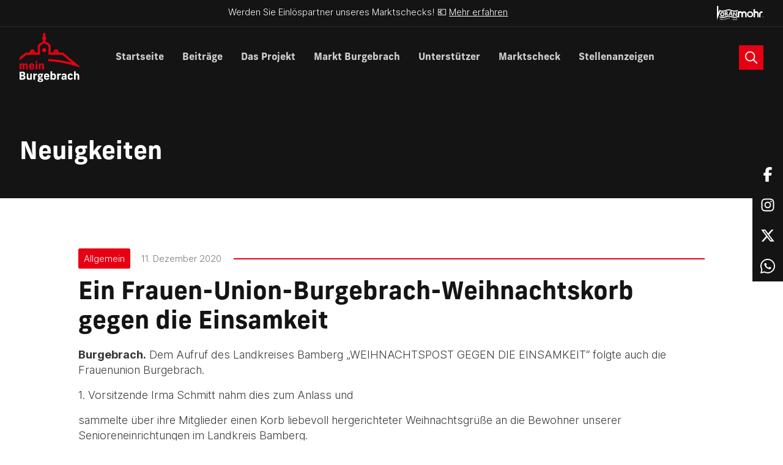

--- FILE ---
content_type: text/html; charset=UTF-8
request_url: https://meinburgebrach.de/ein-frauen-union-burgebrach-weihnachtskorb-gegen-die-einsamkeit/
body_size: 20995
content:
    <!DOCTYPE html>
<html lang="de">
    <head>
                <title>meinBurgebrach | Ein Frauen-Union-Burgebrach-Weihnachtskorb gegen die Einsamkeit</title>
        <meta charset="UTF-8">
        <meta name="description" content="Alle wichtigen Neuigkeiten und Informationen über den Markt Burgebrach.">
        <meta name="viewport" content="width=device-width, initial-scale=1.0, viewport-fit=cover, maximum-scale=1, user-scalable=0"/>
        <meta http-equiv="X-UA-Compatible" content="IE=edge">
        <link type="text/plain" rel="author" href="https://meinburgebrach.de/wp-content/themes/meinburgebrach-theme/humans.txt" />

                <meta name="apple-mobile-web-app-capable" content="yes">
        <meta name="apple-mobile-web-app-status-bar-style" content="black">
        <meta name="apple-mobile-web-app-title" content="meinBurgebrach">

                <meta http-equiv="cleartype" content="on">
        <meta http-equiv="X-UA-Compatible" content="IE=edge,chrome=1">

                <link rel="stylesheet" href="https://use.typekit.net/agc7nph.css">

                <script type="text/javascript" src="https://www.bugherd.com/sidebarv2.js?apikey=0qcszupwhw4tqnwnautxqa" async="true"></script>

        <meta name='robots' content='index, follow, max-image-preview:large, max-snippet:-1, max-video-preview:-1' />

	<!-- This site is optimized with the Yoast SEO plugin v26.7 - https://yoast.com/wordpress/plugins/seo/ -->
	<meta name="description" content="Burgebrach. Dem Aufruf des Landkreises Bamberg &quot;WEIHNACHTSPOST GEGEN DIE EINSAMKEIT&quot; folgte auch die Frauenunion Burgebrach." />
	<link rel="canonical" href="https://meinburgebrach.de/ein-frauen-union-burgebrach-weihnachtskorb-gegen-die-einsamkeit/" />
	<meta property="og:locale" content="de_DE" />
	<meta property="og:type" content="article" />
	<meta property="og:title" content="Ein Frauen-Union-Burgebrach-Weihnachtskorb gegen die Einsamkeit - meinBurgebrach" />
	<meta property="og:description" content="Burgebrach. Dem Aufruf des Landkreises Bamberg &quot;WEIHNACHTSPOST GEGEN DIE EINSAMKEIT&quot; folgte auch die Frauenunion Burgebrach." />
	<meta property="og:url" content="https://meinburgebrach.de/ein-frauen-union-burgebrach-weihnachtskorb-gegen-die-einsamkeit/" />
	<meta property="og:site_name" content="meinBurgebrach" />
	<meta property="article:published_time" content="2020-12-11T07:05:10+00:00" />
	<meta name="author" content="Stefan Mohr" />
	<meta name="twitter:card" content="summary_large_image" />
	<meta name="twitter:label1" content="Verfasst von" />
	<meta name="twitter:data1" content="Stefan Mohr" />
	<script type="application/ld+json" class="yoast-schema-graph">{"@context":"https://schema.org","@graph":[{"@type":"Article","@id":"https://meinburgebrach.de/ein-frauen-union-burgebrach-weihnachtskorb-gegen-die-einsamkeit/#article","isPartOf":{"@id":"https://meinburgebrach.de/ein-frauen-union-burgebrach-weihnachtskorb-gegen-die-einsamkeit/"},"author":{"name":"Stefan Mohr","@id":"https://meinburgebrach.de/#/schema/person/62e97cb618189f090a19ef7bdb72d85a"},"headline":"Ein Frauen-Union-Burgebrach-Weihnachtskorb gegen die Einsamkeit","datePublished":"2020-12-11T07:05:10+00:00","mainEntityOfPage":{"@id":"https://meinburgebrach.de/ein-frauen-union-burgebrach-weihnachtskorb-gegen-die-einsamkeit/"},"wordCount":98,"image":{"@id":"https://meinburgebrach.de/ein-frauen-union-burgebrach-weihnachtskorb-gegen-die-einsamkeit/#primaryimage"},"thumbnailUrl":"","articleSection":{"1":"Vereine"},"inLanguage":"de"},{"@type":"WebPage","@id":"https://meinburgebrach.de/ein-frauen-union-burgebrach-weihnachtskorb-gegen-die-einsamkeit/","url":"https://meinburgebrach.de/ein-frauen-union-burgebrach-weihnachtskorb-gegen-die-einsamkeit/","name":"Ein Frauen-Union-Burgebrach-Weihnachtskorb gegen die Einsamkeit - meinBurgebrach","isPartOf":{"@id":"https://meinburgebrach.de/#website"},"primaryImageOfPage":{"@id":"https://meinburgebrach.de/ein-frauen-union-burgebrach-weihnachtskorb-gegen-die-einsamkeit/#primaryimage"},"image":{"@id":"https://meinburgebrach.de/ein-frauen-union-burgebrach-weihnachtskorb-gegen-die-einsamkeit/#primaryimage"},"thumbnailUrl":"","datePublished":"2020-12-11T07:05:10+00:00","author":{"@id":"https://meinburgebrach.de/#/schema/person/62e97cb618189f090a19ef7bdb72d85a"},"description":"Burgebrach. Dem Aufruf des Landkreises Bamberg \"WEIHNACHTSPOST GEGEN DIE EINSAMKEIT\" folgte auch die Frauenunion Burgebrach.","breadcrumb":{"@id":"https://meinburgebrach.de/ein-frauen-union-burgebrach-weihnachtskorb-gegen-die-einsamkeit/#breadcrumb"},"inLanguage":"de","potentialAction":[{"@type":"ReadAction","target":["https://meinburgebrach.de/ein-frauen-union-burgebrach-weihnachtskorb-gegen-die-einsamkeit/"]}]},{"@type":"ImageObject","inLanguage":"de","@id":"https://meinburgebrach.de/ein-frauen-union-burgebrach-weihnachtskorb-gegen-die-einsamkeit/#primaryimage","url":"","contentUrl":""},{"@type":"BreadcrumbList","@id":"https://meinburgebrach.de/ein-frauen-union-burgebrach-weihnachtskorb-gegen-die-einsamkeit/#breadcrumb","itemListElement":[{"@type":"ListItem","position":1,"name":"Startseite","item":"https://meinburgebrach.de/"},{"@type":"ListItem","position":2,"name":"Beiträge","item":"https://meinburgebrach.de/beitraege/"},{"@type":"ListItem","position":3,"name":"Ein Frauen-Union-Burgebrach-Weihnachtskorb gegen die Einsamkeit"}]},{"@type":"WebSite","@id":"https://meinburgebrach.de/#website","url":"https://meinburgebrach.de/","name":"meinBurgebrach","description":"Alle wichtigen Neuigkeiten und Informationen über den Markt Burgebrach.","potentialAction":[{"@type":"SearchAction","target":{"@type":"EntryPoint","urlTemplate":"https://meinburgebrach.de/?s={search_term_string}"},"query-input":{"@type":"PropertyValueSpecification","valueRequired":true,"valueName":"search_term_string"}}],"inLanguage":"de"},{"@type":"Person","@id":"https://meinburgebrach.de/#/schema/person/62e97cb618189f090a19ef7bdb72d85a","name":"Stefan Mohr","image":{"@type":"ImageObject","inLanguage":"de","@id":"https://meinburgebrach.de/#/schema/person/image/","url":"https://secure.gravatar.com/avatar/?s=96&d=mm&r=g","contentUrl":"https://secure.gravatar.com/avatar/?s=96&d=mm&r=g","caption":"Stefan Mohr"},"url":"https://meinburgebrach.de"}]}</script>
	<!-- / Yoast SEO plugin. -->


<style id='wp-img-auto-sizes-contain-inline-css'>
img:is([sizes=auto i],[sizes^="auto," i]){contain-intrinsic-size:3000px 1500px}
/*# sourceURL=wp-img-auto-sizes-contain-inline-css */
</style>
<style id='wp-block-search-inline-css'>
.wp-block-search__button{margin-left:10px;word-break:normal}.wp-block-search__button.has-icon{line-height:0}.wp-block-search__button svg{height:1.25em;min-height:24px;min-width:24px;width:1.25em;fill:currentColor;vertical-align:text-bottom}:where(.wp-block-search__button){border:1px solid #ccc;padding:6px 10px}.wp-block-search__inside-wrapper{display:flex;flex:auto;flex-wrap:nowrap;max-width:100%}.wp-block-search__label{width:100%}.wp-block-search.wp-block-search__button-only .wp-block-search__button{box-sizing:border-box;display:flex;flex-shrink:0;justify-content:center;margin-left:0;max-width:100%}.wp-block-search.wp-block-search__button-only .wp-block-search__inside-wrapper{min-width:0!important;transition-property:width}.wp-block-search.wp-block-search__button-only .wp-block-search__input{flex-basis:100%;transition-duration:.3s}.wp-block-search.wp-block-search__button-only.wp-block-search__searchfield-hidden,.wp-block-search.wp-block-search__button-only.wp-block-search__searchfield-hidden .wp-block-search__inside-wrapper{overflow:hidden}.wp-block-search.wp-block-search__button-only.wp-block-search__searchfield-hidden .wp-block-search__input{border-left-width:0!important;border-right-width:0!important;flex-basis:0;flex-grow:0;margin:0;min-width:0!important;padding-left:0!important;padding-right:0!important;width:0!important}:where(.wp-block-search__input){appearance:none;border:1px solid #949494;flex-grow:1;font-family:inherit;font-size:inherit;font-style:inherit;font-weight:inherit;letter-spacing:inherit;line-height:inherit;margin-left:0;margin-right:0;min-width:3rem;padding:8px;text-decoration:unset!important;text-transform:inherit}:where(.wp-block-search__button-inside .wp-block-search__inside-wrapper){background-color:#fff;border:1px solid #949494;box-sizing:border-box;padding:4px}:where(.wp-block-search__button-inside .wp-block-search__inside-wrapper) .wp-block-search__input{border:none;border-radius:0;padding:0 4px}:where(.wp-block-search__button-inside .wp-block-search__inside-wrapper) .wp-block-search__input:focus{outline:none}:where(.wp-block-search__button-inside .wp-block-search__inside-wrapper) :where(.wp-block-search__button){padding:4px 8px}.wp-block-search.aligncenter .wp-block-search__inside-wrapper{margin:auto}.wp-block[data-align=right] .wp-block-search.wp-block-search__button-only .wp-block-search__inside-wrapper{float:right}
/*# sourceURL=https://meinburgebrach.de/wp-includes/blocks/search/style.min.css */
</style>
<style id='wp-block-heading-inline-css'>
h1:where(.wp-block-heading).has-background,h2:where(.wp-block-heading).has-background,h3:where(.wp-block-heading).has-background,h4:where(.wp-block-heading).has-background,h5:where(.wp-block-heading).has-background,h6:where(.wp-block-heading).has-background{padding:1.25em 2.375em}h1.has-text-align-left[style*=writing-mode]:where([style*=vertical-lr]),h1.has-text-align-right[style*=writing-mode]:where([style*=vertical-rl]),h2.has-text-align-left[style*=writing-mode]:where([style*=vertical-lr]),h2.has-text-align-right[style*=writing-mode]:where([style*=vertical-rl]),h3.has-text-align-left[style*=writing-mode]:where([style*=vertical-lr]),h3.has-text-align-right[style*=writing-mode]:where([style*=vertical-rl]),h4.has-text-align-left[style*=writing-mode]:where([style*=vertical-lr]),h4.has-text-align-right[style*=writing-mode]:where([style*=vertical-rl]),h5.has-text-align-left[style*=writing-mode]:where([style*=vertical-lr]),h5.has-text-align-right[style*=writing-mode]:where([style*=vertical-rl]),h6.has-text-align-left[style*=writing-mode]:where([style*=vertical-lr]),h6.has-text-align-right[style*=writing-mode]:where([style*=vertical-rl]){rotate:180deg}
/*# sourceURL=https://meinburgebrach.de/wp-includes/blocks/heading/style.min.css */
</style>
<style id='wp-block-latest-posts-inline-css'>
.wp-block-latest-posts{box-sizing:border-box}.wp-block-latest-posts.alignleft{margin-right:2em}.wp-block-latest-posts.alignright{margin-left:2em}.wp-block-latest-posts.wp-block-latest-posts__list{list-style:none}.wp-block-latest-posts.wp-block-latest-posts__list li{clear:both;overflow-wrap:break-word}.wp-block-latest-posts.is-grid{display:flex;flex-wrap:wrap}.wp-block-latest-posts.is-grid li{margin:0 1.25em 1.25em 0;width:100%}@media (min-width:600px){.wp-block-latest-posts.columns-2 li{width:calc(50% - .625em)}.wp-block-latest-posts.columns-2 li:nth-child(2n){margin-right:0}.wp-block-latest-posts.columns-3 li{width:calc(33.33333% - .83333em)}.wp-block-latest-posts.columns-3 li:nth-child(3n){margin-right:0}.wp-block-latest-posts.columns-4 li{width:calc(25% - .9375em)}.wp-block-latest-posts.columns-4 li:nth-child(4n){margin-right:0}.wp-block-latest-posts.columns-5 li{width:calc(20% - 1em)}.wp-block-latest-posts.columns-5 li:nth-child(5n){margin-right:0}.wp-block-latest-posts.columns-6 li{width:calc(16.66667% - 1.04167em)}.wp-block-latest-posts.columns-6 li:nth-child(6n){margin-right:0}}:root :where(.wp-block-latest-posts.is-grid){padding:0}:root :where(.wp-block-latest-posts.wp-block-latest-posts__list){padding-left:0}.wp-block-latest-posts__post-author,.wp-block-latest-posts__post-date{display:block;font-size:.8125em}.wp-block-latest-posts__post-excerpt,.wp-block-latest-posts__post-full-content{margin-bottom:1em;margin-top:.5em}.wp-block-latest-posts__featured-image a{display:inline-block}.wp-block-latest-posts__featured-image img{height:auto;max-width:100%;width:auto}.wp-block-latest-posts__featured-image.alignleft{float:left;margin-right:1em}.wp-block-latest-posts__featured-image.alignright{float:right;margin-left:1em}.wp-block-latest-posts__featured-image.aligncenter{margin-bottom:1em;text-align:center}
/*# sourceURL=https://meinburgebrach.de/wp-includes/blocks/latest-posts/style.min.css */
</style>
<style id='wp-block-group-inline-css'>
.wp-block-group{box-sizing:border-box}:where(.wp-block-group.wp-block-group-is-layout-constrained){position:relative}
/*# sourceURL=https://meinburgebrach.de/wp-includes/blocks/group/style.min.css */
</style>
<style id='wp-block-latest-comments-inline-css'>
ol.wp-block-latest-comments{box-sizing:border-box;margin-left:0}:where(.wp-block-latest-comments:not([style*=line-height] .wp-block-latest-comments__comment)){line-height:1.1}:where(.wp-block-latest-comments:not([style*=line-height] .wp-block-latest-comments__comment-excerpt p)){line-height:1.8}.has-dates :where(.wp-block-latest-comments:not([style*=line-height])),.has-excerpts :where(.wp-block-latest-comments:not([style*=line-height])){line-height:1.5}.wp-block-latest-comments .wp-block-latest-comments{padding-left:0}.wp-block-latest-comments__comment{list-style:none;margin-bottom:1em}.has-avatars .wp-block-latest-comments__comment{list-style:none;min-height:2.25em}.has-avatars .wp-block-latest-comments__comment .wp-block-latest-comments__comment-excerpt,.has-avatars .wp-block-latest-comments__comment .wp-block-latest-comments__comment-meta{margin-left:3.25em}.wp-block-latest-comments__comment-excerpt p{font-size:.875em;margin:.36em 0 1.4em}.wp-block-latest-comments__comment-date{display:block;font-size:.75em}.wp-block-latest-comments .avatar,.wp-block-latest-comments__comment-avatar{border-radius:1.5em;display:block;float:left;height:2.5em;margin-right:.75em;width:2.5em}.wp-block-latest-comments[class*=-font-size] a,.wp-block-latest-comments[style*=font-size] a{font-size:inherit}
/*# sourceURL=https://meinburgebrach.de/wp-includes/blocks/latest-comments/style.min.css */
</style>
<style id='wp-block-archives-inline-css'>
.wp-block-archives{box-sizing:border-box}.wp-block-archives-dropdown label{display:block}
/*# sourceURL=https://meinburgebrach.de/wp-includes/blocks/archives/style.min.css */
</style>
<style id='wp-block-categories-inline-css'>
.wp-block-categories{box-sizing:border-box}.wp-block-categories.alignleft{margin-right:2em}.wp-block-categories.alignright{margin-left:2em}.wp-block-categories.wp-block-categories-dropdown.aligncenter{text-align:center}.wp-block-categories .wp-block-categories__label{display:block;width:100%}
/*# sourceURL=https://meinburgebrach.de/wp-includes/blocks/categories/style.min.css */
</style>
<style id='wp-block-library-inline-css'>
:root{--wp-block-synced-color:#7a00df;--wp-block-synced-color--rgb:122,0,223;--wp-bound-block-color:var(--wp-block-synced-color);--wp-editor-canvas-background:#ddd;--wp-admin-theme-color:#007cba;--wp-admin-theme-color--rgb:0,124,186;--wp-admin-theme-color-darker-10:#006ba1;--wp-admin-theme-color-darker-10--rgb:0,107,160.5;--wp-admin-theme-color-darker-20:#005a87;--wp-admin-theme-color-darker-20--rgb:0,90,135;--wp-admin-border-width-focus:2px}@media (min-resolution:192dpi){:root{--wp-admin-border-width-focus:1.5px}}.wp-element-button{cursor:pointer}:root .has-very-light-gray-background-color{background-color:#eee}:root .has-very-dark-gray-background-color{background-color:#313131}:root .has-very-light-gray-color{color:#eee}:root .has-very-dark-gray-color{color:#313131}:root .has-vivid-green-cyan-to-vivid-cyan-blue-gradient-background{background:linear-gradient(135deg,#00d084,#0693e3)}:root .has-purple-crush-gradient-background{background:linear-gradient(135deg,#34e2e4,#4721fb 50%,#ab1dfe)}:root .has-hazy-dawn-gradient-background{background:linear-gradient(135deg,#faaca8,#dad0ec)}:root .has-subdued-olive-gradient-background{background:linear-gradient(135deg,#fafae1,#67a671)}:root .has-atomic-cream-gradient-background{background:linear-gradient(135deg,#fdd79a,#004a59)}:root .has-nightshade-gradient-background{background:linear-gradient(135deg,#330968,#31cdcf)}:root .has-midnight-gradient-background{background:linear-gradient(135deg,#020381,#2874fc)}:root{--wp--preset--font-size--normal:16px;--wp--preset--font-size--huge:42px}.has-regular-font-size{font-size:1em}.has-larger-font-size{font-size:2.625em}.has-normal-font-size{font-size:var(--wp--preset--font-size--normal)}.has-huge-font-size{font-size:var(--wp--preset--font-size--huge)}.has-text-align-center{text-align:center}.has-text-align-left{text-align:left}.has-text-align-right{text-align:right}.has-fit-text{white-space:nowrap!important}#end-resizable-editor-section{display:none}.aligncenter{clear:both}.items-justified-left{justify-content:flex-start}.items-justified-center{justify-content:center}.items-justified-right{justify-content:flex-end}.items-justified-space-between{justify-content:space-between}.screen-reader-text{border:0;clip-path:inset(50%);height:1px;margin:-1px;overflow:hidden;padding:0;position:absolute;width:1px;word-wrap:normal!important}.screen-reader-text:focus{background-color:#ddd;clip-path:none;color:#444;display:block;font-size:1em;height:auto;left:5px;line-height:normal;padding:15px 23px 14px;text-decoration:none;top:5px;width:auto;z-index:100000}html :where(.has-border-color){border-style:solid}html :where([style*=border-top-color]){border-top-style:solid}html :where([style*=border-right-color]){border-right-style:solid}html :where([style*=border-bottom-color]){border-bottom-style:solid}html :where([style*=border-left-color]){border-left-style:solid}html :where([style*=border-width]){border-style:solid}html :where([style*=border-top-width]){border-top-style:solid}html :where([style*=border-right-width]){border-right-style:solid}html :where([style*=border-bottom-width]){border-bottom-style:solid}html :where([style*=border-left-width]){border-left-style:solid}html :where(img[class*=wp-image-]){height:auto;max-width:100%}:where(figure){margin:0 0 1em}html :where(.is-position-sticky){--wp-admin--admin-bar--position-offset:var(--wp-admin--admin-bar--height,0px)}@media screen and (max-width:600px){html :where(.is-position-sticky){--wp-admin--admin-bar--position-offset:0px}}

/*# sourceURL=wp-block-library-inline-css */
</style><style id='wp-block-paragraph-inline-css'>
.is-small-text{font-size:.875em}.is-regular-text{font-size:1em}.is-large-text{font-size:2.25em}.is-larger-text{font-size:3em}.has-drop-cap:not(:focus):first-letter{float:left;font-size:8.4em;font-style:normal;font-weight:100;line-height:.68;margin:.05em .1em 0 0;text-transform:uppercase}body.rtl .has-drop-cap:not(:focus):first-letter{float:none;margin-left:.1em}p.has-drop-cap.has-background{overflow:hidden}:root :where(p.has-background){padding:1.25em 2.375em}:where(p.has-text-color:not(.has-link-color)) a{color:inherit}p.has-text-align-left[style*="writing-mode:vertical-lr"],p.has-text-align-right[style*="writing-mode:vertical-rl"]{rotate:180deg}
/*# sourceURL=https://meinburgebrach.de/wp-includes/blocks/paragraph/style.min.css */
</style>
<style id='global-styles-inline-css'>
:root{--wp--preset--aspect-ratio--square: 1;--wp--preset--aspect-ratio--4-3: 4/3;--wp--preset--aspect-ratio--3-4: 3/4;--wp--preset--aspect-ratio--3-2: 3/2;--wp--preset--aspect-ratio--2-3: 2/3;--wp--preset--aspect-ratio--16-9: 16/9;--wp--preset--aspect-ratio--9-16: 9/16;--wp--preset--color--black: #000000;--wp--preset--color--cyan-bluish-gray: #abb8c3;--wp--preset--color--white: #ffffff;--wp--preset--color--pale-pink: #f78da7;--wp--preset--color--vivid-red: #cf2e2e;--wp--preset--color--luminous-vivid-orange: #ff6900;--wp--preset--color--luminous-vivid-amber: #fcb900;--wp--preset--color--light-green-cyan: #7bdcb5;--wp--preset--color--vivid-green-cyan: #00d084;--wp--preset--color--pale-cyan-blue: #8ed1fc;--wp--preset--color--vivid-cyan-blue: #0693e3;--wp--preset--color--vivid-purple: #9b51e0;--wp--preset--gradient--vivid-cyan-blue-to-vivid-purple: linear-gradient(135deg,rgb(6,147,227) 0%,rgb(155,81,224) 100%);--wp--preset--gradient--light-green-cyan-to-vivid-green-cyan: linear-gradient(135deg,rgb(122,220,180) 0%,rgb(0,208,130) 100%);--wp--preset--gradient--luminous-vivid-amber-to-luminous-vivid-orange: linear-gradient(135deg,rgb(252,185,0) 0%,rgb(255,105,0) 100%);--wp--preset--gradient--luminous-vivid-orange-to-vivid-red: linear-gradient(135deg,rgb(255,105,0) 0%,rgb(207,46,46) 100%);--wp--preset--gradient--very-light-gray-to-cyan-bluish-gray: linear-gradient(135deg,rgb(238,238,238) 0%,rgb(169,184,195) 100%);--wp--preset--gradient--cool-to-warm-spectrum: linear-gradient(135deg,rgb(74,234,220) 0%,rgb(151,120,209) 20%,rgb(207,42,186) 40%,rgb(238,44,130) 60%,rgb(251,105,98) 80%,rgb(254,248,76) 100%);--wp--preset--gradient--blush-light-purple: linear-gradient(135deg,rgb(255,206,236) 0%,rgb(152,150,240) 100%);--wp--preset--gradient--blush-bordeaux: linear-gradient(135deg,rgb(254,205,165) 0%,rgb(254,45,45) 50%,rgb(107,0,62) 100%);--wp--preset--gradient--luminous-dusk: linear-gradient(135deg,rgb(255,203,112) 0%,rgb(199,81,192) 50%,rgb(65,88,208) 100%);--wp--preset--gradient--pale-ocean: linear-gradient(135deg,rgb(255,245,203) 0%,rgb(182,227,212) 50%,rgb(51,167,181) 100%);--wp--preset--gradient--electric-grass: linear-gradient(135deg,rgb(202,248,128) 0%,rgb(113,206,126) 100%);--wp--preset--gradient--midnight: linear-gradient(135deg,rgb(2,3,129) 0%,rgb(40,116,252) 100%);--wp--preset--font-size--small: 13px;--wp--preset--font-size--medium: 20px;--wp--preset--font-size--large: 36px;--wp--preset--font-size--x-large: 42px;--wp--preset--spacing--20: 0.44rem;--wp--preset--spacing--30: 0.67rem;--wp--preset--spacing--40: 1rem;--wp--preset--spacing--50: 1.5rem;--wp--preset--spacing--60: 2.25rem;--wp--preset--spacing--70: 3.38rem;--wp--preset--spacing--80: 5.06rem;--wp--preset--shadow--natural: 6px 6px 9px rgba(0, 0, 0, 0.2);--wp--preset--shadow--deep: 12px 12px 50px rgba(0, 0, 0, 0.4);--wp--preset--shadow--sharp: 6px 6px 0px rgba(0, 0, 0, 0.2);--wp--preset--shadow--outlined: 6px 6px 0px -3px rgb(255, 255, 255), 6px 6px rgb(0, 0, 0);--wp--preset--shadow--crisp: 6px 6px 0px rgb(0, 0, 0);}:where(.is-layout-flex){gap: 0.5em;}:where(.is-layout-grid){gap: 0.5em;}body .is-layout-flex{display: flex;}.is-layout-flex{flex-wrap: wrap;align-items: center;}.is-layout-flex > :is(*, div){margin: 0;}body .is-layout-grid{display: grid;}.is-layout-grid > :is(*, div){margin: 0;}:where(.wp-block-columns.is-layout-flex){gap: 2em;}:where(.wp-block-columns.is-layout-grid){gap: 2em;}:where(.wp-block-post-template.is-layout-flex){gap: 1.25em;}:where(.wp-block-post-template.is-layout-grid){gap: 1.25em;}.has-black-color{color: var(--wp--preset--color--black) !important;}.has-cyan-bluish-gray-color{color: var(--wp--preset--color--cyan-bluish-gray) !important;}.has-white-color{color: var(--wp--preset--color--white) !important;}.has-pale-pink-color{color: var(--wp--preset--color--pale-pink) !important;}.has-vivid-red-color{color: var(--wp--preset--color--vivid-red) !important;}.has-luminous-vivid-orange-color{color: var(--wp--preset--color--luminous-vivid-orange) !important;}.has-luminous-vivid-amber-color{color: var(--wp--preset--color--luminous-vivid-amber) !important;}.has-light-green-cyan-color{color: var(--wp--preset--color--light-green-cyan) !important;}.has-vivid-green-cyan-color{color: var(--wp--preset--color--vivid-green-cyan) !important;}.has-pale-cyan-blue-color{color: var(--wp--preset--color--pale-cyan-blue) !important;}.has-vivid-cyan-blue-color{color: var(--wp--preset--color--vivid-cyan-blue) !important;}.has-vivid-purple-color{color: var(--wp--preset--color--vivid-purple) !important;}.has-black-background-color{background-color: var(--wp--preset--color--black) !important;}.has-cyan-bluish-gray-background-color{background-color: var(--wp--preset--color--cyan-bluish-gray) !important;}.has-white-background-color{background-color: var(--wp--preset--color--white) !important;}.has-pale-pink-background-color{background-color: var(--wp--preset--color--pale-pink) !important;}.has-vivid-red-background-color{background-color: var(--wp--preset--color--vivid-red) !important;}.has-luminous-vivid-orange-background-color{background-color: var(--wp--preset--color--luminous-vivid-orange) !important;}.has-luminous-vivid-amber-background-color{background-color: var(--wp--preset--color--luminous-vivid-amber) !important;}.has-light-green-cyan-background-color{background-color: var(--wp--preset--color--light-green-cyan) !important;}.has-vivid-green-cyan-background-color{background-color: var(--wp--preset--color--vivid-green-cyan) !important;}.has-pale-cyan-blue-background-color{background-color: var(--wp--preset--color--pale-cyan-blue) !important;}.has-vivid-cyan-blue-background-color{background-color: var(--wp--preset--color--vivid-cyan-blue) !important;}.has-vivid-purple-background-color{background-color: var(--wp--preset--color--vivid-purple) !important;}.has-black-border-color{border-color: var(--wp--preset--color--black) !important;}.has-cyan-bluish-gray-border-color{border-color: var(--wp--preset--color--cyan-bluish-gray) !important;}.has-white-border-color{border-color: var(--wp--preset--color--white) !important;}.has-pale-pink-border-color{border-color: var(--wp--preset--color--pale-pink) !important;}.has-vivid-red-border-color{border-color: var(--wp--preset--color--vivid-red) !important;}.has-luminous-vivid-orange-border-color{border-color: var(--wp--preset--color--luminous-vivid-orange) !important;}.has-luminous-vivid-amber-border-color{border-color: var(--wp--preset--color--luminous-vivid-amber) !important;}.has-light-green-cyan-border-color{border-color: var(--wp--preset--color--light-green-cyan) !important;}.has-vivid-green-cyan-border-color{border-color: var(--wp--preset--color--vivid-green-cyan) !important;}.has-pale-cyan-blue-border-color{border-color: var(--wp--preset--color--pale-cyan-blue) !important;}.has-vivid-cyan-blue-border-color{border-color: var(--wp--preset--color--vivid-cyan-blue) !important;}.has-vivid-purple-border-color{border-color: var(--wp--preset--color--vivid-purple) !important;}.has-vivid-cyan-blue-to-vivid-purple-gradient-background{background: var(--wp--preset--gradient--vivid-cyan-blue-to-vivid-purple) !important;}.has-light-green-cyan-to-vivid-green-cyan-gradient-background{background: var(--wp--preset--gradient--light-green-cyan-to-vivid-green-cyan) !important;}.has-luminous-vivid-amber-to-luminous-vivid-orange-gradient-background{background: var(--wp--preset--gradient--luminous-vivid-amber-to-luminous-vivid-orange) !important;}.has-luminous-vivid-orange-to-vivid-red-gradient-background{background: var(--wp--preset--gradient--luminous-vivid-orange-to-vivid-red) !important;}.has-very-light-gray-to-cyan-bluish-gray-gradient-background{background: var(--wp--preset--gradient--very-light-gray-to-cyan-bluish-gray) !important;}.has-cool-to-warm-spectrum-gradient-background{background: var(--wp--preset--gradient--cool-to-warm-spectrum) !important;}.has-blush-light-purple-gradient-background{background: var(--wp--preset--gradient--blush-light-purple) !important;}.has-blush-bordeaux-gradient-background{background: var(--wp--preset--gradient--blush-bordeaux) !important;}.has-luminous-dusk-gradient-background{background: var(--wp--preset--gradient--luminous-dusk) !important;}.has-pale-ocean-gradient-background{background: var(--wp--preset--gradient--pale-ocean) !important;}.has-electric-grass-gradient-background{background: var(--wp--preset--gradient--electric-grass) !important;}.has-midnight-gradient-background{background: var(--wp--preset--gradient--midnight) !important;}.has-small-font-size{font-size: var(--wp--preset--font-size--small) !important;}.has-medium-font-size{font-size: var(--wp--preset--font-size--medium) !important;}.has-large-font-size{font-size: var(--wp--preset--font-size--large) !important;}.has-x-large-font-size{font-size: var(--wp--preset--font-size--x-large) !important;}
/*# sourceURL=global-styles-inline-css */
</style>

<style id='classic-theme-styles-inline-css'>
/*! This file is auto-generated */
.wp-block-button__link{color:#fff;background-color:#32373c;border-radius:9999px;box-shadow:none;text-decoration:none;padding:calc(.667em + 2px) calc(1.333em + 2px);font-size:1.125em}.wp-block-file__button{background:#32373c;color:#fff;text-decoration:none}
/*# sourceURL=/wp-includes/css/classic-themes.min.css */
</style>
<link rel='stylesheet' id='search-filter-plugin-styles-css' href='https://meinburgebrach.de/wp-content/plugins/search-filter-pro/public/assets/css/search-filter.min.css?ver=2.5.16' media='all' />
<link rel='stylesheet' id='styles-css' href='https://meinburgebrach.de/wp-content/themes/meinburgebrach-theme/style.css?ver=1.0' media='all' />
<link rel='stylesheet' id='core-css' href='https://meinburgebrach.de/wp-content/themes/meinburgebrach-theme/assets/css/styles.min.css?ver=1.0' media='all' />
<link rel='stylesheet' id='borlabs-cookie-css' href='https://meinburgebrach.de/wp-content/cache/borlabs-cookie/borlabs-cookie_1_de.css?ver=2.3.5-7' media='all' />
<link rel="https://api.w.org/" href="https://meinburgebrach.de/wp-json/" /><link rel="alternate" title="JSON" type="application/json" href="https://meinburgebrach.de/wp-json/wp/v2/posts/36143" /><script>
window.dataLayer = window.dataLayer || [];
if (typeof gtag !== 'function') { function gtag(){dataLayer.push(arguments);} }
if('0' === '1') {
    gtag('consent', 'default', {
       'ad_storage': 'denied',
       'analytics_storage': 'denied'
    });
    gtag("js", new Date());
    gtag("config", "G-RYVNZT6YV1", { "anonymize_ip": true });

    (function (w, d, s, i) {
    var f = d.getElementsByTagName(s)[0],
        j = d.createElement(s);
    j.async = true;
    j.src =
        "https://www.googletagmanager.com/gtag/js?id=" + i;
    f.parentNode.insertBefore(j, f);
    })(window, document, "script", "G-RYVNZT6YV1");
}
</script><link rel="icon" href="https://meinburgebrach.de/wp-content/uploads/2024/01/cropped-favicon-32x32.png" sizes="32x32" />
<link rel="icon" href="https://meinburgebrach.de/wp-content/uploads/2024/01/cropped-favicon-192x192.png" sizes="192x192" />
<link rel="apple-touch-icon" href="https://meinburgebrach.de/wp-content/uploads/2024/01/cropped-favicon-180x180.png" />
<meta name="msapplication-TileImage" content="https://meinburgebrach.de/wp-content/uploads/2024/01/cropped-favicon-270x270.png" />
		<style id="wp-custom-css">
			html {
	scroll-behavior: smooth;
}

.component-text-media.shadow-md {
	height: 100% !important;
}

img.aligncenter {
	margin-left: auto;
	margin-right: auto;
}

.searchandfilter {
	margin-bottom: 50px;
}

body {
	overflow-x: hidden;
}

.component-logo-ticker {
	overflow: hidden;
}		</style>
		<style id="kirki-inline-styles"></style>

    </head>

    <body class="wp-singular post-template-default single single-post postid-36143 single-format-standard wp-theme-meinburgebrach-theme">
    <div class="padding-y-2xs text-sm border-bottom bg" data-theme="primary">
    <div class="container flex flex-row justify-between max-width-lg">
        <div class="width-100% text-center">
            Werden Sie Einlöspartner unseres Marktschecks! 💶 <a href="https://www.meinburgebrach.de/marktscheck/">Mehr erfahren</a>
        </div>
        <div class="flex flex-row gap-2xs display@md">
            <svg height="25" viewBox="0 0 400 276"><g fill="#fff"><path class="st0" d="M63.9,247.5l12.2,4l3.6-11.1l4.3,1.4L74.7,270l-4.3-1.4l4.3-13.2l-12.2-4l-4.3,13.2l-4.3-1.4l9.3-28.2l4.3,1.4L63.9,247.5z"/><path class="st0" d="M86.3,272.9l16.2,2.5l0.6-4.2l-11.7-1.9l1.5-9.8l11.5,1.8l0.6-4.2l-11.5-1.8l1.1-7l11.7,1.9l0.6-4.2l-16.2-2.5L86.3,272.9z"/><rect x="113.5" y="245.4" transform="matrix(0.9951 -9.900729e-02 9.900729e-02 0.9951 -25.2019 12.7381)" class="st0" width="4.5" height="29.7"/><path class="st0" d="M135.1,267.5l13.7-3.6l1.1,4l-20.9,5.5l7.6-28.4l-11.8,3.1l-1.1-4l18.9-5L135.1,267.5z"/><path class="st0" d="M152.7,235.8l5.3,17.1c0.4,1.9,1.4,3.6,2.9,5c3,2.1,7.2,1.4,9.3-1.8c0.3-0.4,0.5-0.9,0.8-1.4c0.4-1.9,0.3-3.9-0.5-5.7l-5.3-17.1l4.3-1.4l5.7,18.2c1,2.8,0.8,5.7-0.5,8.3c-2.9,5.5-9.7,7.7-15.2,4.9l-0.1-0.1c-2.5-1.4-4.3-3.8-5-6.5l-5.7-18.2L152.7,235.8z"/><path class="st0" d="M186.3,256.4l-6.5-31.1l25.9,17.7l-4.3-20.3l4.4-0.9l6.5,30.8l-25.9-17.6l4.3,20.4L186.3,256.4z"/><path class="st0" d="M235.7,235.2l12.2,0.8v1c-0.1,2-0.5,4-1.1,5.9c-0.6,1.6-1.6,3.1-2.9,4.3c-2.8,2.9-6.8,4.4-10.8,4c-4-0.1-7.8-2-10.4-5.2c-5.7-6.4-4.9-16.2,1.5-21.9c4.9-4.3,11.8-5,17.5-2c2.1,1.3,3.9,2.9,5.4,4.9l-3.4,2.9c-1.8-3.1-5-5.2-8.6-5.4c-3-0.3-5.9,0.8-8.1,2.8c-2.3,2-3.5,4.8-3.6,7.8c-0.4,6,4.2,11.2,10.1,11.7c2.1,0.1,4.3-0.5,6-1.9c1.8-1.3,2.9-3.1,3.3-5.2l-7.4-0.4L235.7,235.2z"/><rect x="275.9" y="243.2" transform="matrix(0.3244 -0.9459 0.9459 0.3244 -50.0297 432.542)" class="st0" width="3.8" height="16.1"/><path class="st0" d="M307.5,271.2l6-29.1l4.4,0.9c1.5,0.3,3.1,0.8,4.5,1.4c1,0.5,1.9,1.3,2.6,2.1c0.6,1,1.1,2,1.4,3.1s0.3,2.4,0,3.5c-0.4,2-1.6,3.8-3.5,4.8c1.4,0.8,2.5,2,3,3.5c1.5,3.6,0.1,7.9-3.1,10.1c-1.1,0.8-2.4,1.3-3.6,1.4c-1.8,0.1-3.4-0.1-5-0.5L307.5,271.2z M312.7,268.1l2.8,0.5c1.5,0.5,3.1,0.4,4.7-0.3c1.1-0.6,1.9-1.6,2.1-2.9c0.3-1.3,0-2.5-0.8-3.4c-0.8-1-2.3-1.8-4.7-2.3l-2.3-0.5L312.7,268.1z M315.3,255.6l1.4,0.3c1.3,0.4,2.6,0.3,3.8-0.4c1-0.6,1.6-1.8,1.8-3c0.4-1.1,0.1-2.4-0.5-3.4c-0.8-1-1.9-1.6-3.1-1.8l-1.5-0.4L315.3,255.6z"/><path class="st0" d="M354.1,266.6l-12.7,1.4l-2.5,7.6l-4.8,0.5l11.3-33l17.4,30l-4.9,0.5L354.1,266.6z M351.8,262.6l-5.4-9.6l-3.5,10.6L351.8,262.6z"/><path class="st0" d="M371.6,270.7l-8.4-28.4l6-1.8c2.3-0.8,4.7-1.1,7-1.1c2,0,3.9,0.5,5.7,1.4c7.4,4,10.3,13.3,6.3,20.8c-0.1,0.1-0.1,0.4-0.3,0.5c-1,1.6-2.4,3.1-4,4.3c-2,1.3-4.2,2.1-6.4,2.8L371.6,270.7z M374.8,265.5l1.9-0.6c1.6-0.4,3.1-1.1,4.7-2c3.6-2.6,5.3-7.3,3.8-11.6c-0.8-2.9-2.6-5.3-5.4-6.7c-2.4-1.1-5.4-1.3-9.1-0.1l-1.9,0.6L374.8,265.5z"/><path class="st0" d="M125.2,121.2c-12.7-7.2-28.3-7.2-41.2,0c-6.3,3.5-11.6,8.6-15.4,14.6c-4,6.5-6,14.1-6,21.8c-0.1,8.1,1.8,16.1,5.4,23.3c3.4,6.5,8.4,12,14.7,15.7c13.5,7.7,30,7.7,43.3,0c6.3-3.8,11.3-9.2,14.7-15.7c3.6-7.2,5.5-15.2,5.4-23.3c0-7.7-2-15.2-6-21.8C136.8,129.8,131.5,124.7,125.2,121.2 M119.8,175.1c-7.3,8.3-20,9.2-28.3,1.9c-0.6-0.6-1.3-1.3-1.9-1.9c-4-4.4-6.2-10.2-6.3-17.4c0-3.6,1-7.3,2.9-10.6c1.9-3.1,4.5-5.9,7.7-7.8c6.5-4,15-4,21.5,0c3.1,1.9,5.8,4.7,7.7,7.8c1.9,3.1,2.9,6.8,2.9,10.6C125.8,164.8,123.8,170.6,119.8,175.1"/><path class="st0" d="M199.8,181.9l23-4.3l-29.2-30.1c5-2.3,8.7-4,10.7-8.8c2-4.7,2.5-9.8,1.5-14.9c-1.6-8.6-4.3-15.4-9.8-18.4c-5.5-3-12-3.6-19.4-2l-28.8,7l14.3,81.2l18.4-6l-5.5-32.2h0.3L199.8,181.9z M174.4,141.6l-1.9,0.4l-4.5-21.1l4.7-1.4c2.1-0.5,4.3-0.8,6.4-0.6c2.3,0,4.5,0.6,6.5,1.9c2.4,1.5,3.3,4.3,3.8,7.2c0.5,2.9-1.4,6-2.4,7.7c-1,1.6-4.4,3-6.4,4C178.7,140.5,176.5,141.1,174.4,141.6"/><path class="st0" d="M223.8,177l20,0.8l5.9-13.6l28.4,1l5.7,25l20.1,7.3L281.5,105l-23.4-7.3L223.8,177z M267.6,117.9l7.6,33l-20-1.5l12.2-31.5H267.6z"/><path class="st0" d="M363.7,168.5L331.3,120l-20.6-4.7v84.1l18.8,3.6v-59.8l39.9,56.1l13.2-4.7v-84.1l-18.8,4.7v53.2L363.7,168.5L363.7,168.5z"/><path class="st0" d="M399.7,197.1c-18.4,7.8-44.6,13.8-64.2,13.8c-37.1,0-69.9-24.7-108.2-24.7c-41.5,0-84.3,25-117.9,25c-23.7,0-53.6-11.7-59.8-14.1v19.6c17.9,7,41.5,12.8,59.8,12.8c38.8,0,77.4-25,117.9-25c37.8,0,70.6,24.7,108.2,24.7c18.4,0,36.1-3.8,49.1-7.6c6-1.8,11.2-3.5,15-4.9L399.7,197.1z"/><path class="st0" d="M335.6,89.5c-9.2-0.1-18.2-1.4-27.1-3.9c-27.1-7-52.5-20.9-81.2-20.9c-20.9,0-42,6.3-62,12.6c-17,5.3-38,12.5-55.9,12.5c-18.4,0-42.8-7.3-60.3-14.3l-23.9,59.3V0.3H-0.1v266.6l65.2-164.5c14,4,31.2,6.9,44.2,6.9l0,0c9.8-0.1,19.6-1.5,29.2-3.9c29.3-7,58.1-21.1,88.7-21.1c37.9,0,70.5,24.7,108.2,24.7c21.4,0,44.4-5.2,64.6-12.6V75.5C381.8,83.3,355.7,89.5,335.6,89.5z"/></g></svg>
            <svg height="15" viewBox="0 0 51.486 17.062"><defs><clipPath id="a"><rect width="51.486" height="17.062" fill="#fff"/></clipPath></defs><g clip-path="url(#a)"><path d="M257.234,64.369a6.143,6.143,0,1,0,6.143,6.143,6.143,6.143,0,0,0-6.143-6.143m0,9.556a3.413,3.413,0,1,1,3.413-3.413,3.413,3.413,0,0,1-3.413,3.413" transform="translate(-232.464 -59.594)" fill="#fff"/><path d="M431.968,4.759a5.2,5.2,0,0,0-2.235.5V0h-2.98V9.955c0,.007,0,.013,0,.02h0v7.087h2.98V9.975h0a2.235,2.235,0,0,1,4.465,0h0v7.087h2.98V9.975a5.216,5.216,0,0,0-5.216-5.216" transform="translate(-395.093)" fill="#fff"/><path d="M12.666,64.15a5.2,5.2,0,0,0-3.725,1.567A5.216,5.216,0,0,0,2.98,64.653v-.487H0v5.2H0v7.087H2.98V69.366h0a2.235,2.235,0,0,1,4.465,0h0v7.087h2.98V69.366h0a2.235,2.235,0,0,1,4.465,0h0v7.087h2.98V69.366a5.216,5.216,0,0,0-5.216-5.216" transform="translate(0 -59.391)" fill="#fff"/><path d="M584.165,67.231V64.15h-1.54a5.216,5.216,0,0,0-5.216,5.216h0v7.087h2.98V69.366h0a2.235,2.235,0,0,1,2.232-2.135h1.54Z" transform="translate(-534.574 -59.391)" fill="#fff"/><path d="M669.211,205.87a.956.956,0,1,0-.956-.956.956.956,0,0,0,.956.956m0-1.72a.765.765,0,1,1-.765.765.765.765,0,0,1,.765-.765" transform="translate(-618.68 -188.827)" fill="#fff"/><path d="M676.884,211.6h.1l.181.313h.2l-.208-.335a.251.251,0,0,0,.13-.1.275.275,0,0,0,.045-.154.269.269,0,0,0-.076-.193.288.288,0,0,0-.219-.079h-.329v.859h.172Zm0-.387h.156a.116.116,0,0,1,.087.033.122.122,0,0,1,0,.167.139.139,0,0,1-.1.032h-.141Z" transform="translate(-626.51 -195.395)" fill="#fff"/></g></svg>
        </div>
    </div>
</div>
    <div class="socials">
            <a href="https://www.facebook.com/meinburgebrach.de/" target="_blank">
            <svg class="icon icon--md" viewBox="0 0 320 512"><path d="M80 299.3V512H196V299.3h86.5l18-97.8H196V166.9c0-51.7 20.3-71.5 72.7-71.5c16.3 0 29.4 .4 37 1.2V7.9C291.4 4 256.4 0 236.2 0C129.3 0 80 50.5 80 159.4v42.1H14v97.8H80z"/></svg>
        </a>
                <a href="https://www.instagram.com/meinburgebrach.de" target="_blank">
            <svg class="icon icon--md" viewBox="0 0 448 512"><path d="M224.1 141c-63.6 0-114.9 51.3-114.9 114.9s51.3 114.9 114.9 114.9S339 319.5 339 255.9 287.7 141 224.1 141zm0 189.6c-41.1 0-74.7-33.5-74.7-74.7s33.5-74.7 74.7-74.7 74.7 33.5 74.7 74.7-33.6 74.7-74.7 74.7zm146.4-194.3c0 14.9-12 26.8-26.8 26.8-14.9 0-26.8-12-26.8-26.8s12-26.8 26.8-26.8 26.8 12 26.8 26.8zm76.1 27.2c-1.7-35.9-9.9-67.7-36.2-93.9-26.2-26.2-58-34.4-93.9-36.2-37-2.1-147.9-2.1-184.9 0-35.8 1.7-67.6 9.9-93.9 36.1s-34.4 58-36.2 93.9c-2.1 37-2.1 147.9 0 184.9 1.7 35.9 9.9 67.7 36.2 93.9s58 34.4 93.9 36.2c37 2.1 147.9 2.1 184.9 0 35.9-1.7 67.7-9.9 93.9-36.2 26.2-26.2 34.4-58 36.2-93.9 2.1-37 2.1-147.8 0-184.8zM398.8 388c-7.8 19.6-22.9 34.7-42.6 42.6-29.5 11.7-99.5 9-132.1 9s-102.7 2.6-132.1-9c-19.6-7.8-34.7-22.9-42.6-42.6-11.7-29.5-9-99.5-9-132.1s-2.6-102.7 9-132.1c7.8-19.6 22.9-34.7 42.6-42.6 29.5-11.7 99.5-9 132.1-9s102.7-2.6 132.1 9c19.6 7.8 34.7 22.9 42.6 42.6 11.7 29.5 9 99.5 9 132.1s2.7 102.7-9 132.1z"/></svg>
        </a>
                <a href="https://twitter.com/meinburgebrach" target="_blank">
            <svg class="icon icon--md" viewBox="0 0 512 512"><path d="M389.2 48h70.6L305.6 224.2 487 464H345L233.7 318.6 106.5 464H35.8L200.7 275.5 26.8 48H172.4L272.9 180.9 389.2 48zM364.4 421.8h39.1L151.1 88h-42L364.4 421.8z"/></svg>
        </a>
                    <a href="https://whatsapp.com/channel/0029VaCRZI7LtOjBZ47Xjb13" target="_blank">
            <svg class="icon icon--md" viewBox="0 0 512 512"><path d="m435.921875 74.351562c-48.097656-47.917968-112.082031-74.3242182-180.179687-74.351562-67.945313 0-132.03125 26.382812-180.445313 74.289062-48.5 47.988282-75.234375 111.761719-75.296875 179.339844v.078125.046875c.0078125 40.902344 10.753906 82.164063 31.152344 119.828125l-30.453125 138.417969 140.011719-31.847656c35.460937 17.871094 75.027343 27.292968 114.933593 27.308594h.101563c67.933594 0 132.019531-26.386719 180.441406-74.296876 48.542969-48.027343 75.289062-111.71875 75.320312-179.339843.019532-67.144531-26.820312-130.882813-75.585937-179.472657zm-180.179687 393.148438h-.089844c-35.832032-.015625-71.335938-9.011719-102.667969-26.023438l-6.621094-3.59375-93.101562 21.175782 20.222656-91.90625-3.898437-6.722656c-19.382813-33.425782-29.625-70.324219-29.625-106.71875.074218-117.800782 96.863281-213.75 215.773437-213.75 57.445313.023437 111.421875 22.292968 151.984375 62.699218 41.175781 41.03125 63.84375 94.710938 63.824219 151.152344-.046875 117.828125-96.855469 213.6875-215.800781 213.6875zm0 0"/><path d="m186.152344 141.863281h-11.210938c-3.902344 0-10.238281 1.460938-15.597656 7.292969-5.363281 5.835938-20.476562 19.941406-20.476562 48.628906s20.964843 56.40625 23.886718 60.300782c2.925782 3.890624 40.46875 64.640624 99.929688 88.011718 49.417968 19.421875 59.476562 15.558594 70.199218 14.585938 10.726563-.96875 34.613282-14.101563 39.488282-27.714844s4.875-25.285156 3.414062-27.722656c-1.464844-2.429688-5.367187-3.886719-11.214844-6.800782-5.851562-2.917968-34.523437-17.261718-39.886718-19.210937-5.363282-1.941406-9.261719-2.914063-13.164063 2.925781-3.902343 5.828125-15.390625 19.3125-18.804687 23.203125-3.410156 3.894531-6.824219 4.382813-12.675782 1.464844-5.851562-2.925781-24.5-9.191406-46.847656-29.050781-17.394531-15.457032-29.464844-35.167969-32.878906-41.003906-3.410156-5.832032-.363281-8.988282 2.570312-11.898438 2.628907-2.609375 6.179688-6.179688 9.105469-9.582031 2.921875-3.40625 3.753907-5.835938 5.707031-9.726563 1.949219-3.890625.972657-7.296875-.488281-10.210937-1.464843-2.917969-12.691406-31.75-17.894531-43.28125h.003906c-4.382812-9.710938-8.996094-10.039063-13.164062-10.210938zm0 0"/></svg>
        </a>
    </div>
    <header class="f-header position-relative js-f-header bg" data-theme="primary">
    <div class="f-header__mobile-content container max-width-lg">

        <a class="f-header__logo" href="https://meinburgebrach.de">
            <svg viewBox="0 0 47.092 38.537">
    <g fill="var(--color-accent)">
        <path d="M0,28.568v-4.534c0-0.078,0.043-0.121,0.121-0.121h1.026c0.078,0,0.121,0.043,0.121,0.121v0.44c0.302-0.431,0.707-0.664,1.216-0.664c0.561,0,0.966,0.267,1.181,0.767c0.336-0.5,0.802-0.767,1.379-0.767c0.905,0,1.405,0.69,1.405,1.905v2.854c0,0.077-0.043,0.121-0.121,0.121h-1.06c-0.078,0-0.121-0.043-0.121-0.121v-2.854c0-0.491-0.19-0.767-0.517-0.767c-0.336,0-0.629,0.284-0.75,0.69v2.931c0,0.077-0.043,0.121-0.121,0.121h-1.06c-0.078,0-0.121-0.043-0.121-0.121v-2.854c0-0.5-0.198-0.767-0.517-0.767c-0.336,0-0.63,0.284-0.75,0.69v2.931c0,0.077-0.043,0.121-0.121,0.121H0.121C0.043,28.689,0,28.645,0,28.568z"/>
        <path d="M7.475,26.818v-0.983c0-1.285,0.759-2.026,2.052-2.026s2.043,0.741,2.043,2.026v0.742c0,0.077-0.043,0.121-0.121,0.121H8.716v0.121c0,0.578,0.336,0.905,0.879,0.905c0.405,0,0.655-0.172,0.802-0.491c0.034-0.078,0.078-0.103,0.155-0.078l0.897,0.259c0.069,0.017,0.103,0.069,0.086,0.129c-0.241,0.811-0.905,1.25-1.931,1.25C8.294,28.792,7.475,28.085,7.475,26.818z M10.38,25.852v-0.121c0-0.526-0.293-0.871-0.827-0.871s-0.836,0.345-0.836,0.871v0.121H10.38z"/>
        <path d="M12.588,23.257v-0.931c0-0.077,0.043-0.121,0.121-0.121h1.069c0.077,0,0.121,0.043,0.121,0.121v0.931c0,0.078-0.043,0.121-0.121,0.121h-1.069C12.631,23.377,12.588,23.334,12.588,23.257z M12.588,28.568v-4.534c0-0.078,0.043-0.121,0.121-0.121h1.069c0.077,0,0.121,0.043,0.121,0.121v4.534c0,0.077-0.043,0.121-0.121,0.121h-1.069C12.631,28.689,12.588,28.645,12.588,28.568z"/>
        <path d="M15.088,28.568v-4.534c0-0.078,0.043-0.121,0.121-0.121h1.026c0.078,0,0.121,0.043,0.121,0.121v0.457c0.319-0.448,0.759-0.681,1.319-0.681c0.948,0,1.491,0.681,1.491,1.905v2.854c0,0.077-0.043,0.121-0.121,0.121h-1.06c-0.078,0-0.121-0.043-0.121-0.121v-2.854c0-0.5-0.242-0.767-0.621-0.767c-0.388,0-0.707,0.284-0.845,0.69v2.931c0,0.077-0.043,0.121-0.121,0.121h-1.069C15.131,28.689,15.088,28.645,15.088,28.568z"/>
    </g>
    <g fill="var(--color-contrast-higher)">
        <path d="M0,36.606v-6.069c0-0.078,0.043-0.121,0.121-0.121h2.396c1.19,0,1.862,0.595,1.862,1.621v0.086c0,0.638-0.345,1.121-0.888,1.302c0.681,0.155,1.086,0.681,1.086,1.44v0.095c0,1.13-0.733,1.767-2.017,1.767h-2.44C0.043,36.727,0,36.683,0,36.606z M2.319,32.916c0.465,0,0.75-0.241,0.75-0.638V32.21c0-0.397-0.276-0.629-0.75-0.629H1.345v1.336H2.319z M2.405,35.563c0.526,0,0.827-0.25,0.827-0.681v-0.121c0-0.439-0.302-0.69-0.827-0.69H1.345v1.491H2.405z"/>
        <path d="M9.664,32.072v4.534c0,0.077-0.043,0.121-0.121,0.121H8.518c-0.078,0-0.121-0.043-0.121-0.121v-0.457c-0.319,0.448-0.759,0.681-1.319,0.681c-0.948,0-1.491-0.681-1.491-1.905v-2.853c0-0.078,0.043-0.121,0.121-0.121h1.06c0.078,0,0.121,0.043,0.121,0.121v2.853c0,0.5,0.242,0.767,0.621,0.767c0.388,0,0.707-0.284,0.845-0.69v-2.931c0-0.078,0.043-0.121,0.121-0.121h1.069C9.621,31.951,9.664,31.994,9.664,32.072z"/>
        <path d="M10.855,36.606v-4.534c0-0.078,0.043-0.121,0.121-0.121h1.026c0.078,0,0.121,0.043,0.121,0.121v0.612c0.242-0.414,0.681-0.802,1.448-0.793c0.078,0,0.121,0.043,0.121,0.121v0.983c0,0.077-0.043,0.121-0.129,0.112c-0.741-0.034-1.181,0.164-1.396,0.681v2.819c0,0.077-0.043,0.121-0.121,0.121h-1.069C10.898,36.727,10.855,36.683,10.855,36.606z"/>
        <path d="M14.148,37.313c0-0.44,0.242-0.819,0.75-1.017c-0.233-0.189-0.336-0.44-0.336-0.663c0-0.284,0.155-0.534,0.466-0.69c-0.491-0.293-0.741-0.776-0.741-1.362c0-0.88,0.586-1.63,1.922-1.63h2.172c0.077,0,0.121,0.043,0.121,0.121v0.758c0,0.078-0.043,0.121-0.121,0.121h-0.69c0.216,0.207,0.354,0.5,0.354,0.871c0,0.759-0.587,1.405-1.802,1.405h-0.25c-0.25,0-0.345,0.095-0.345,0.233c0,0.129,0.103,0.224,0.345,0.224h0.871c1.207,0,1.698,0.552,1.698,1.31c0,0.845-0.629,1.543-2.345,1.543C14.708,38.537,14.148,37.994,14.148,37.313z M16.295,37.683c0.724,0,1.026-0.241,1.026-0.552c0-0.224-0.138-0.44-0.569-0.44h-0.871c-0.397,0-0.552,0.224-0.552,0.457C15.329,37.451,15.588,37.683,16.295,37.683zM16.2,34.339c0.466,0,0.742-0.258,0.742-0.724c0-0.431-0.25-0.707-0.742-0.707c-0.5,0-0.75,0.267-0.75,0.707C15.45,34.046,15.7,34.339,16.2,34.339z"/>
        <path d="M19.183,34.856v-0.983c0-1.285,0.759-2.026,2.052-2.026s2.043,0.741,2.043,2.026v0.742c0,0.077-0.043,0.121-0.121,0.121h-2.733v0.121c0,0.578,0.336,0.905,0.879,0.905c0.405,0,0.655-0.172,0.802-0.491c0.034-0.078,0.078-0.103,0.155-0.078l0.897,0.259c0.069,0.017,0.103,0.069,0.086,0.129c-0.241,0.811-0.905,1.25-1.931,1.25C20.002,36.83,19.183,36.123,19.183,34.856z M22.089,33.89V33.77c0-0.526-0.293-0.871-0.827-0.871s-0.836,0.345-0.836,0.871v0.121H22.089z"/>
        <path d="M25.554,36.149v0.457c0,0.077-0.043,0.121-0.121,0.121h-1.017c-0.078,0-0.121-0.043-0.121-0.121v-6.345c0-0.077,0.043-0.121,0.121-0.121h1.069c0.077,0,0.121,0.043,0.121,0.121v2.207c0.276-0.405,0.733-0.621,1.293-0.621c1.026,0,1.638,0.741,1.638,2.026v0.983c0,1.258-0.638,1.974-1.672,1.974C26.27,36.83,25.822,36.589,25.554,36.149zM26.451,35.692c0.5,0,0.776-0.302,0.776-0.836v-0.983c0-0.569-0.284-0.888-0.776-0.888c-0.508,0-0.845,0.353-0.845,0.888v0.983C25.606,35.39,25.968,35.692,26.451,35.692z"/>
        <path d="M29.59,36.606v-4.534c0-0.078,0.043-0.121,0.121-0.121h1.026c0.078,0,0.121,0.043,0.121,0.121v0.612c0.242-0.414,0.681-0.802,1.448-0.793c0.078,0,0.121,0.043,0.121,0.121v0.983c0,0.077-0.043,0.121-0.129,0.112c-0.741-0.034-1.181,0.164-1.396,0.681v2.819c0,0.077-0.043,0.121-0.121,0.121H29.71C29.633,36.727,29.59,36.683,29.59,36.606z"/>
        <path d="M35.642,36.606v-0.509c-0.284,0.448-0.741,0.733-1.336,0.733c-0.871,0-1.448-0.586-1.448-1.482c0-0.854,0.552-1.457,2.017-1.457h0.716V33.52c0-0.457-0.233-0.638-0.638-0.638c-0.397,0-0.578,0.181-0.69,0.457c-0.026,0.078-0.078,0.104-0.147,0.087l-0.983-0.259c-0.069-0.017-0.103-0.069-0.086-0.138c0.198-0.69,0.802-1.181,1.94-1.181c1.207,0,1.871,0.569,1.871,1.638v3.121c0,0.077-0.043,0.121-0.121,0.121h-0.974C35.685,36.727,35.642,36.683,35.642,36.606zM34.685,35.796c0.422,0,0.75-0.241,0.905-0.681v-0.414h-0.716c-0.517,0-0.785,0.198-0.785,0.569C34.09,35.606,34.314,35.796,34.685,35.796z"/>
        <path d="M37.875,34.856v-0.983c0-1.285,0.776-2.026,2.043-2.026c1.043,0,1.69,0.5,1.922,1.483c0.017,0.069-0.018,0.129-0.087,0.147l-0.931,0.241c-0.078,0.017-0.129-0.008-0.147-0.086c-0.095-0.431-0.311-0.647-0.733-0.647c-0.491,0-0.758,0.319-0.758,0.888v0.983c0,0.535,0.258,0.836,0.758,0.836c0.397,0,0.638-0.181,0.75-0.577c0.017-0.078,0.069-0.112,0.147-0.087l0.931,0.276c0.069,0.017,0.104,0.069,0.087,0.138c-0.25,0.897-0.914,1.388-1.94,1.388C38.651,36.83,37.875,36.123,37.875,34.856z"/>
        <path d="M42.746,36.606v-6.345c0-0.077,0.043-0.121,0.121-0.121h1.069c0.077,0,0.121,0.043,0.121,0.121v2.224c0.319-0.422,0.741-0.638,1.276-0.638c0.948,0,1.491,0.681,1.491,1.905v2.854c0,0.077-0.043,0.121-0.121,0.121h-1.06c-0.078,0-0.121-0.043-0.121-0.121v-2.854c0-0.5-0.242-0.767-0.621-0.767c-0.388,0-0.707,0.284-0.845,0.69v2.931c0,0.077-0.043,0.121-0.121,0.121h-1.069C42.789,36.727,42.746,36.683,42.746,36.606z"/>
    </g>
    <g fill="var(--color-accent)">
        <path d="M47.034,26.114L34.165,15.423c-0.035-0.029-0.08-0.045-0.125-0.045h-3.194l-0.386-1.318c-0.216-0.735-0.955-1.248-1.798-1.248c-0.842,0-1.581,0.513-1.798,1.247l-0.386,1.318h-2.071v-4.649c0-1.05-0.549-2.023-1.447-2.567L20.2,6.491V5.485c0.46-0.286,0.769-0.793,0.769-1.375S20.661,3.022,20.2,2.736V0.161C20.2,0.072,20.128,0,20.04,0h-1.386c-0.089,0-0.161,0.072-0.161,0.161v2.575c-0.46,0.286-0.769,0.793-0.769,1.375c0,0.582,0.309,1.088,0.769,1.375V6.51l-2.838,1.842c-0.852,0.553-1.366,1.499-1.366,2.514v4.511h-2.065l-0.386-1.318c-0.216-0.735-0.955-1.248-1.798-1.248c-0.842,0-1.582,0.513-1.798,1.247l-0.386,1.318H4.884c-0.045,0-0.088,0.015-0.123,0.044l-4.7,3.795C0.022,19.247,0,19.294,0,19.343v2.004c0,0.048,0.056,0.075,0.093,0.044l5.238-4.247c0.059-0.048,0.133-0.074,0.209-0.074h1.821h5.36h3.104c0.095,0,0.172-0.077,0.172-0.172v-6.03c0-0.437,0.221-0.844,0.587-1.082l2.779-1.806l2.711,1.642c0.386,0.232,0.625,0.656,0.625,1.106v6.17c0,0.095,0.077,0.172,0.172,0.172h3.11h5.36h2.034c0.078,0,0.153,0.027,0.212,0.077l7.45,6.221c-6.478-1.728-12.619-2.699-18.308-2.891c-0.073-0.002-0.134,0.057-0.134,0.13v1.436c0,0.076,0.059,0.138,0.136,0.141c6.666,0.232,13.978,1.558,21.747,3.946l2.612,0.802v-0.696C47.092,26.19,47.071,26.144,47.034,26.114z M28.494,14.566c0.023-0.018,0.083-0.046,0.167-0.046c0.084,0,0.144,0.028,0.167,0.046l0.231,0.785h-0.796L28.494,14.566z M9.873,14.566c0.023-0.018,0.083-0.046,0.167-0.046c0.084,0,0.144,0.028,0.167,0.046l0.231,0.785H9.642L9.873,14.566z"/>
        <path d="M19.347,11.823c-0.896,0-1.623,0.727-1.623,1.623c0,0.896,0.727,1.623,1.623,1.623c0.896,0,1.623-0.727,1.623-1.623C20.97,12.549,20.243,11.823,19.347,11.823z"/>
    </g>
</svg>        </a>

        <button class=" anim-menu-btn js-anim-menu-btn f-header__nav-control " aria-label="Toggle menu">
            <i class="anim-menu-btn__icon anim-menu-btn__icon--close" aria-hidden="true"></i>
        </button>
    </div>

    <div class="f-header__nav bg" role="navigation" data-theme="primary">
        <div class="f-header__nav-grid justify-between@md container max-width-lg">
            <div class="f-header__nav-logo-wrapper">
                <a class="f-header__logo" href="https://meinburgebrach.de">
                    <svg viewBox="0 0 47.092 38.537">
    <g fill="var(--color-accent)">
        <path d="M0,28.568v-4.534c0-0.078,0.043-0.121,0.121-0.121h1.026c0.078,0,0.121,0.043,0.121,0.121v0.44c0.302-0.431,0.707-0.664,1.216-0.664c0.561,0,0.966,0.267,1.181,0.767c0.336-0.5,0.802-0.767,1.379-0.767c0.905,0,1.405,0.69,1.405,1.905v2.854c0,0.077-0.043,0.121-0.121,0.121h-1.06c-0.078,0-0.121-0.043-0.121-0.121v-2.854c0-0.491-0.19-0.767-0.517-0.767c-0.336,0-0.629,0.284-0.75,0.69v2.931c0,0.077-0.043,0.121-0.121,0.121h-1.06c-0.078,0-0.121-0.043-0.121-0.121v-2.854c0-0.5-0.198-0.767-0.517-0.767c-0.336,0-0.63,0.284-0.75,0.69v2.931c0,0.077-0.043,0.121-0.121,0.121H0.121C0.043,28.689,0,28.645,0,28.568z"/>
        <path d="M7.475,26.818v-0.983c0-1.285,0.759-2.026,2.052-2.026s2.043,0.741,2.043,2.026v0.742c0,0.077-0.043,0.121-0.121,0.121H8.716v0.121c0,0.578,0.336,0.905,0.879,0.905c0.405,0,0.655-0.172,0.802-0.491c0.034-0.078,0.078-0.103,0.155-0.078l0.897,0.259c0.069,0.017,0.103,0.069,0.086,0.129c-0.241,0.811-0.905,1.25-1.931,1.25C8.294,28.792,7.475,28.085,7.475,26.818z M10.38,25.852v-0.121c0-0.526-0.293-0.871-0.827-0.871s-0.836,0.345-0.836,0.871v0.121H10.38z"/>
        <path d="M12.588,23.257v-0.931c0-0.077,0.043-0.121,0.121-0.121h1.069c0.077,0,0.121,0.043,0.121,0.121v0.931c0,0.078-0.043,0.121-0.121,0.121h-1.069C12.631,23.377,12.588,23.334,12.588,23.257z M12.588,28.568v-4.534c0-0.078,0.043-0.121,0.121-0.121h1.069c0.077,0,0.121,0.043,0.121,0.121v4.534c0,0.077-0.043,0.121-0.121,0.121h-1.069C12.631,28.689,12.588,28.645,12.588,28.568z"/>
        <path d="M15.088,28.568v-4.534c0-0.078,0.043-0.121,0.121-0.121h1.026c0.078,0,0.121,0.043,0.121,0.121v0.457c0.319-0.448,0.759-0.681,1.319-0.681c0.948,0,1.491,0.681,1.491,1.905v2.854c0,0.077-0.043,0.121-0.121,0.121h-1.06c-0.078,0-0.121-0.043-0.121-0.121v-2.854c0-0.5-0.242-0.767-0.621-0.767c-0.388,0-0.707,0.284-0.845,0.69v2.931c0,0.077-0.043,0.121-0.121,0.121h-1.069C15.131,28.689,15.088,28.645,15.088,28.568z"/>
    </g>
    <g fill="var(--color-contrast-higher)">
        <path d="M0,36.606v-6.069c0-0.078,0.043-0.121,0.121-0.121h2.396c1.19,0,1.862,0.595,1.862,1.621v0.086c0,0.638-0.345,1.121-0.888,1.302c0.681,0.155,1.086,0.681,1.086,1.44v0.095c0,1.13-0.733,1.767-2.017,1.767h-2.44C0.043,36.727,0,36.683,0,36.606z M2.319,32.916c0.465,0,0.75-0.241,0.75-0.638V32.21c0-0.397-0.276-0.629-0.75-0.629H1.345v1.336H2.319z M2.405,35.563c0.526,0,0.827-0.25,0.827-0.681v-0.121c0-0.439-0.302-0.69-0.827-0.69H1.345v1.491H2.405z"/>
        <path d="M9.664,32.072v4.534c0,0.077-0.043,0.121-0.121,0.121H8.518c-0.078,0-0.121-0.043-0.121-0.121v-0.457c-0.319,0.448-0.759,0.681-1.319,0.681c-0.948,0-1.491-0.681-1.491-1.905v-2.853c0-0.078,0.043-0.121,0.121-0.121h1.06c0.078,0,0.121,0.043,0.121,0.121v2.853c0,0.5,0.242,0.767,0.621,0.767c0.388,0,0.707-0.284,0.845-0.69v-2.931c0-0.078,0.043-0.121,0.121-0.121h1.069C9.621,31.951,9.664,31.994,9.664,32.072z"/>
        <path d="M10.855,36.606v-4.534c0-0.078,0.043-0.121,0.121-0.121h1.026c0.078,0,0.121,0.043,0.121,0.121v0.612c0.242-0.414,0.681-0.802,1.448-0.793c0.078,0,0.121,0.043,0.121,0.121v0.983c0,0.077-0.043,0.121-0.129,0.112c-0.741-0.034-1.181,0.164-1.396,0.681v2.819c0,0.077-0.043,0.121-0.121,0.121h-1.069C10.898,36.727,10.855,36.683,10.855,36.606z"/>
        <path d="M14.148,37.313c0-0.44,0.242-0.819,0.75-1.017c-0.233-0.189-0.336-0.44-0.336-0.663c0-0.284,0.155-0.534,0.466-0.69c-0.491-0.293-0.741-0.776-0.741-1.362c0-0.88,0.586-1.63,1.922-1.63h2.172c0.077,0,0.121,0.043,0.121,0.121v0.758c0,0.078-0.043,0.121-0.121,0.121h-0.69c0.216,0.207,0.354,0.5,0.354,0.871c0,0.759-0.587,1.405-1.802,1.405h-0.25c-0.25,0-0.345,0.095-0.345,0.233c0,0.129,0.103,0.224,0.345,0.224h0.871c1.207,0,1.698,0.552,1.698,1.31c0,0.845-0.629,1.543-2.345,1.543C14.708,38.537,14.148,37.994,14.148,37.313z M16.295,37.683c0.724,0,1.026-0.241,1.026-0.552c0-0.224-0.138-0.44-0.569-0.44h-0.871c-0.397,0-0.552,0.224-0.552,0.457C15.329,37.451,15.588,37.683,16.295,37.683zM16.2,34.339c0.466,0,0.742-0.258,0.742-0.724c0-0.431-0.25-0.707-0.742-0.707c-0.5,0-0.75,0.267-0.75,0.707C15.45,34.046,15.7,34.339,16.2,34.339z"/>
        <path d="M19.183,34.856v-0.983c0-1.285,0.759-2.026,2.052-2.026s2.043,0.741,2.043,2.026v0.742c0,0.077-0.043,0.121-0.121,0.121h-2.733v0.121c0,0.578,0.336,0.905,0.879,0.905c0.405,0,0.655-0.172,0.802-0.491c0.034-0.078,0.078-0.103,0.155-0.078l0.897,0.259c0.069,0.017,0.103,0.069,0.086,0.129c-0.241,0.811-0.905,1.25-1.931,1.25C20.002,36.83,19.183,36.123,19.183,34.856z M22.089,33.89V33.77c0-0.526-0.293-0.871-0.827-0.871s-0.836,0.345-0.836,0.871v0.121H22.089z"/>
        <path d="M25.554,36.149v0.457c0,0.077-0.043,0.121-0.121,0.121h-1.017c-0.078,0-0.121-0.043-0.121-0.121v-6.345c0-0.077,0.043-0.121,0.121-0.121h1.069c0.077,0,0.121,0.043,0.121,0.121v2.207c0.276-0.405,0.733-0.621,1.293-0.621c1.026,0,1.638,0.741,1.638,2.026v0.983c0,1.258-0.638,1.974-1.672,1.974C26.27,36.83,25.822,36.589,25.554,36.149zM26.451,35.692c0.5,0,0.776-0.302,0.776-0.836v-0.983c0-0.569-0.284-0.888-0.776-0.888c-0.508,0-0.845,0.353-0.845,0.888v0.983C25.606,35.39,25.968,35.692,26.451,35.692z"/>
        <path d="M29.59,36.606v-4.534c0-0.078,0.043-0.121,0.121-0.121h1.026c0.078,0,0.121,0.043,0.121,0.121v0.612c0.242-0.414,0.681-0.802,1.448-0.793c0.078,0,0.121,0.043,0.121,0.121v0.983c0,0.077-0.043,0.121-0.129,0.112c-0.741-0.034-1.181,0.164-1.396,0.681v2.819c0,0.077-0.043,0.121-0.121,0.121H29.71C29.633,36.727,29.59,36.683,29.59,36.606z"/>
        <path d="M35.642,36.606v-0.509c-0.284,0.448-0.741,0.733-1.336,0.733c-0.871,0-1.448-0.586-1.448-1.482c0-0.854,0.552-1.457,2.017-1.457h0.716V33.52c0-0.457-0.233-0.638-0.638-0.638c-0.397,0-0.578,0.181-0.69,0.457c-0.026,0.078-0.078,0.104-0.147,0.087l-0.983-0.259c-0.069-0.017-0.103-0.069-0.086-0.138c0.198-0.69,0.802-1.181,1.94-1.181c1.207,0,1.871,0.569,1.871,1.638v3.121c0,0.077-0.043,0.121-0.121,0.121h-0.974C35.685,36.727,35.642,36.683,35.642,36.606zM34.685,35.796c0.422,0,0.75-0.241,0.905-0.681v-0.414h-0.716c-0.517,0-0.785,0.198-0.785,0.569C34.09,35.606,34.314,35.796,34.685,35.796z"/>
        <path d="M37.875,34.856v-0.983c0-1.285,0.776-2.026,2.043-2.026c1.043,0,1.69,0.5,1.922,1.483c0.017,0.069-0.018,0.129-0.087,0.147l-0.931,0.241c-0.078,0.017-0.129-0.008-0.147-0.086c-0.095-0.431-0.311-0.647-0.733-0.647c-0.491,0-0.758,0.319-0.758,0.888v0.983c0,0.535,0.258,0.836,0.758,0.836c0.397,0,0.638-0.181,0.75-0.577c0.017-0.078,0.069-0.112,0.147-0.087l0.931,0.276c0.069,0.017,0.104,0.069,0.087,0.138c-0.25,0.897-0.914,1.388-1.94,1.388C38.651,36.83,37.875,36.123,37.875,34.856z"/>
        <path d="M42.746,36.606v-6.345c0-0.077,0.043-0.121,0.121-0.121h1.069c0.077,0,0.121,0.043,0.121,0.121v2.224c0.319-0.422,0.741-0.638,1.276-0.638c0.948,0,1.491,0.681,1.491,1.905v2.854c0,0.077-0.043,0.121-0.121,0.121h-1.06c-0.078,0-0.121-0.043-0.121-0.121v-2.854c0-0.5-0.242-0.767-0.621-0.767c-0.388,0-0.707,0.284-0.845,0.69v2.931c0,0.077-0.043,0.121-0.121,0.121h-1.069C42.789,36.727,42.746,36.683,42.746,36.606z"/>
    </g>
    <g fill="var(--color-accent)">
        <path d="M47.034,26.114L34.165,15.423c-0.035-0.029-0.08-0.045-0.125-0.045h-3.194l-0.386-1.318c-0.216-0.735-0.955-1.248-1.798-1.248c-0.842,0-1.581,0.513-1.798,1.247l-0.386,1.318h-2.071v-4.649c0-1.05-0.549-2.023-1.447-2.567L20.2,6.491V5.485c0.46-0.286,0.769-0.793,0.769-1.375S20.661,3.022,20.2,2.736V0.161C20.2,0.072,20.128,0,20.04,0h-1.386c-0.089,0-0.161,0.072-0.161,0.161v2.575c-0.46,0.286-0.769,0.793-0.769,1.375c0,0.582,0.309,1.088,0.769,1.375V6.51l-2.838,1.842c-0.852,0.553-1.366,1.499-1.366,2.514v4.511h-2.065l-0.386-1.318c-0.216-0.735-0.955-1.248-1.798-1.248c-0.842,0-1.582,0.513-1.798,1.247l-0.386,1.318H4.884c-0.045,0-0.088,0.015-0.123,0.044l-4.7,3.795C0.022,19.247,0,19.294,0,19.343v2.004c0,0.048,0.056,0.075,0.093,0.044l5.238-4.247c0.059-0.048,0.133-0.074,0.209-0.074h1.821h5.36h3.104c0.095,0,0.172-0.077,0.172-0.172v-6.03c0-0.437,0.221-0.844,0.587-1.082l2.779-1.806l2.711,1.642c0.386,0.232,0.625,0.656,0.625,1.106v6.17c0,0.095,0.077,0.172,0.172,0.172h3.11h5.36h2.034c0.078,0,0.153,0.027,0.212,0.077l7.45,6.221c-6.478-1.728-12.619-2.699-18.308-2.891c-0.073-0.002-0.134,0.057-0.134,0.13v1.436c0,0.076,0.059,0.138,0.136,0.141c6.666,0.232,13.978,1.558,21.747,3.946l2.612,0.802v-0.696C47.092,26.19,47.071,26.144,47.034,26.114z M28.494,14.566c0.023-0.018,0.083-0.046,0.167-0.046c0.084,0,0.144,0.028,0.167,0.046l0.231,0.785h-0.796L28.494,14.566z M9.873,14.566c0.023-0.018,0.083-0.046,0.167-0.046c0.084,0,0.144,0.028,0.167,0.046l0.231,0.785H9.642L9.873,14.566z"/>
        <path d="M19.347,11.823c-0.896,0-1.623,0.727-1.623,1.623c0,0.896,0.727,1.623,1.623,1.623c0.896,0,1.623-0.727,1.623-1.623C20.97,12.549,20.243,11.823,19.347,11.823z"/>
    </g>
</svg>                </a>
            </div>

            <ul class="f-header__list margin-left-lg@md margin-right-auto">

                                                            <li class="f-header__item"><a href="https://meinburgebrach.de/" class="f-header__link" target="_self" >Startseite</a></li>
                                                                                <li class="f-header__item"><a href="https://meinburgebrach.de/beitraege/" class="f-header__link" target="_self" >Beiträge</a></li>
                                                                                <li class="f-header__item"><a href="https://meinburgebrach.de/das-projekt/" class="f-header__link" target="_self" >Das Projekt</a></li>
                                                                                <li class="f-header__item"><a href="https://meinburgebrach.de/markt-burgebrach/" class="f-header__link" target="_self" >Markt Burgebrach</a></li>
                                                                                <li class="f-header__item"><a href="https://meinburgebrach.de/unterstuetzer/" class="f-header__link" target="_self" >Unterstützer</a></li>
                                                                                <li class="f-header__item"><a href="https://meinburgebrach.de/marktscheck/" class="f-header__link" target="_self" >Marktscheck</a></li>
                                                                                <li class="f-header__item"><a href="https://meinburgebrach.de/jobs/" class="f-header__link" target="_self" >Stellenanzeigen</a></li>
                                    
            </ul>

            <div class="f-header__list margin-left-auto@md display@md">
                <form class="expandable-search js-expandable-search" role="search" method="get" action="https://meinburgebrach.de">
    <label class="sr-only" for="expandable-search">Suche</label>
    <input class="reset expandable-search__input js-expandable-search__input" type="search" name="s" id="expandable-search" placeholder="Suche" value="">
    <button class="reset expandable-search__btn">
        <svg class="icon" viewBox="0 0 24 24">
            <title>Suche</title>
            <g fill="none" stroke="var(--color-white)" stroke-linecap="round" stroke-linejoin="round" stroke-width="2">
                <circle cx="10" cy="10" r="8" />
                <line x1="16" y1="16" x2="22" y2="22" />
            </g>
        </svg>
    </button>
</form>            </div>
        </div>
    </div>
</header>

            <section class="padding-top-xl padding-bottom-lg bg" data-theme="primary">
            <div class="container max-width-lg">
                <h1>Neuigkeiten</h1>
            </div>
        </section>
    
    <main id="main-wrapper" class="">

        <div class="container max-width-md">

        
            
                <section class="article-wrapper text-component">

                    <div class="line-right">
                                                                                    <a class="text-decoration-none padding-y-3xs padding-x-2xs radius-sm text-sm color-contrast-higher bg" data-theme="accent" href="https://meinburgebrach.de/category/allgemein">
                                    Allgemein
                                </a>
                                                                                                                                <span class="text-sm color-contrast-medium margin-left-sm">11. Dezember 2020</span>
                    </div>

                    
                    <h1 class="post-title max-width-md">Ein Frauen-Union-Burgebrach-Weihnachtskorb gegen die Einsamkeit</h1>

                    <div class="post-content text-component">
                        
<p><strong>Burgebrach.</strong> Dem Aufruf des Landkreises Bamberg &#8222;WEIHNACHTSPOST GEGEN DIE EINSAMKEIT&#8220; folgte auch die Frauenunion Burgebrach.</p>



<p>1. Vorsitzende Irma Schmitt nahm dies zum Anlass und&nbsp;</p>



<p>sammelte über ihre Mitglieder einen Korb liebevoll hergerichteter Weihnachtsgrüße an die Bewohner unserer Senioreneinrichtungen im&nbsp;Landkreis Bamberg.</p>



<p>Erfreulicherweise beteiligen sich daran nicht nur die Mitglieder selbst, sondern mobilisierten dafür viele ihrer Freunde, Verwandten, Bekannten sowie Enkelkinder.</p>



<p>Ein herzliches Dankeschön Allen für die Unterstützung. Wir wünschen Frohe Weihnachtsfeiertage und alles Gute für</p>



<p>das Neue Jahr, bleiben Sie Gesund.</p>



<p>Die Vorstandschaft.</p>



<p>Text: Frauen-Union-Burgebrach</p>

                    </div>

                    <div class="flex gap-2xs" style="white-space: nowrap; overflow: scroll;">
                                            </div>

                </section>

        
            <div class="margin-y-lg">
                                
                                                            <a href="" title="">
                                        <img src="https://meinburgebrach.de/wp-content/uploads/2024/02/zenk_1200x150-2.jpg" alt="">
                                            </a>
                                        <p class="text-sm color-contrast-medium margin-top-xs">- Werbeanzeige -</p>
                            </div>

        </div>

    </main>


    <section class="bg" data-theme="primary">
    <div class="container max-width-lg padding-y-xl">
        <ul class="grid-auto-sm gap-lg flex justify-center items-center margin-bottom-lg">
            <li>
                <img class="height-3xl" src="https://meinburgebrach.de/wp-content/themes/meinburgebrach-theme/assets/img/voran-logo-white.svg" alt="">
            </li>
        </ul>
        <ul class="grid-auto-sm gap-lg gap-y-xl items-center margin-bottom-lg">
            <li>
                <img class="width-3xl margin-x-auto" src="https://meinburgebrach.de/wp-content/themes/meinburgebrach-theme/assets/img/mohr-logo-white.svg" alt="">
            </li>
            <li>
                <img class="width-3xl margin-x-auto" src="https://meinburgebrach.de/wp-content/themes/meinburgebrach-theme/assets/img/thomann-logo-white.svg" alt="">
            </li>
            <li>
                <img class="width-3xl margin-x-auto" src="https://meinburgebrach.de/wp-content/themes/meinburgebrach-theme/assets/img/raiba-logo-white.svg" alt="">
            </li>
            <li>
                <img class="height-2xl margin-x-auto" src="https://meinburgebrach.de/wp-content/themes/meinburgebrach-theme/assets/img/burgebrach-logo-white.svg" alt="">
            </li>
        </ul>
        <ul class="grid-auto-sm gap-lg gap-y-xl items-center margin-bottom-lg">
            <li>
                <img class="width-3xl margin-x-auto" src="https://meinburgebrach.de/wp-content/themes/meinburgebrach-theme/assets/img/rewe-logo-white.svg" alt="">
            </li>
            <li>
                <img class="width-3xl margin-x-auto" src="https://meinburgebrach.de/wp-content/themes/meinburgebrach-theme/assets/img/scharf-logo-white.svg" alt="">
            </li> 
            <li>
                <img class="width-3xl margin-x-auto" src="https://meinburgebrach.de/wp-content/themes/meinburgebrach-theme/assets/img/bauspezi-logo-white.svg" alt="">
            </li>
            <li>
                <img class="width-3xl margin-x-auto" src="https://meinburgebrach.de/wp-content/themes/meinburgebrach-theme/assets/img/die-auto-idee-logo-white.svg" alt="">
            </li>
        </ul>
        <ul class="grid-auto-sm gap-lg gap-y-xl items-center margin-bottom-lg">
            <li>
                <img class="width-3xl margin-x-auto" src="https://meinburgebrach.de/wp-content/themes/meinburgebrach-theme/assets/img/spoerlein-logo-white.svg" alt="">
            </li>
            <li>
                <img class="width-3xl margin-x-auto" src="https://meinburgebrach.de/wp-content/themes/meinburgebrach-theme/assets/img/optik-christel-logo-negative.svg" alt="">
            </li>
            <li>
                <img class="width-3xl margin-x-auto" src="https://meinburgebrach.de/wp-content/themes/meinburgebrach-theme/assets/img/zenk-logo-white.svg" alt="">
            </li>
            <li>
                <img class="width-3xl margin-x-auto" src="https://meinburgebrach.de/wp-content/themes/meinburgebrach-theme/assets/img/vollmann-logo-white.svg" alt="">
            </li>
        </ul>
        <ul class="grid-auto-sm gap-lg gap-y-xl items-center">
            <li>
                <img class="width-3xl margin-x-auto" src="https://meinburgebrach.de/wp-content/themes/meinburgebrach-theme/assets/img/lamprecht-logo-white.svg" alt="">
            </li>
            <li>
                <img class="width-3xl margin-x-auto" src="https://meinburgebrach.de/wp-content/themes/meinburgebrach-theme/assets/img/wurm-logo-white.svg" alt="">
            </li>
            <li>
                <img class="width-2xl margin-x-auto" src="https://meinburgebrach.de/wp-content/themes/meinburgebrach-theme/assets/img/kaiser-logo-white.svg" alt="">
            </li>
            <li>
                <img class="width-3xl margin-x-auto" src="https://meinburgebrach.de/wp-content/themes/meinburgebrach-theme/assets/img/selig-logo-white.svg" alt="">
            </li>
        </ul>
    </div>
</section>


<footer class="main-footer position-relative z-index-1 padding-top-xl padding-bottom-lg bg" data-theme="primary">
    <div class="container max-width-lg">
        <nav class="grid gap-lg">
            <div class="col@md">
                <a class="block width-3xl" href="https://meinburgebrach.de">
                    <svg viewBox="0 0 47.092 38.537">
    <g fill="var(--color-accent)">
        <path d="M0,28.568v-4.534c0-0.078,0.043-0.121,0.121-0.121h1.026c0.078,0,0.121,0.043,0.121,0.121v0.44c0.302-0.431,0.707-0.664,1.216-0.664c0.561,0,0.966,0.267,1.181,0.767c0.336-0.5,0.802-0.767,1.379-0.767c0.905,0,1.405,0.69,1.405,1.905v2.854c0,0.077-0.043,0.121-0.121,0.121h-1.06c-0.078,0-0.121-0.043-0.121-0.121v-2.854c0-0.491-0.19-0.767-0.517-0.767c-0.336,0-0.629,0.284-0.75,0.69v2.931c0,0.077-0.043,0.121-0.121,0.121h-1.06c-0.078,0-0.121-0.043-0.121-0.121v-2.854c0-0.5-0.198-0.767-0.517-0.767c-0.336,0-0.63,0.284-0.75,0.69v2.931c0,0.077-0.043,0.121-0.121,0.121H0.121C0.043,28.689,0,28.645,0,28.568z"/>
        <path d="M7.475,26.818v-0.983c0-1.285,0.759-2.026,2.052-2.026s2.043,0.741,2.043,2.026v0.742c0,0.077-0.043,0.121-0.121,0.121H8.716v0.121c0,0.578,0.336,0.905,0.879,0.905c0.405,0,0.655-0.172,0.802-0.491c0.034-0.078,0.078-0.103,0.155-0.078l0.897,0.259c0.069,0.017,0.103,0.069,0.086,0.129c-0.241,0.811-0.905,1.25-1.931,1.25C8.294,28.792,7.475,28.085,7.475,26.818z M10.38,25.852v-0.121c0-0.526-0.293-0.871-0.827-0.871s-0.836,0.345-0.836,0.871v0.121H10.38z"/>
        <path d="M12.588,23.257v-0.931c0-0.077,0.043-0.121,0.121-0.121h1.069c0.077,0,0.121,0.043,0.121,0.121v0.931c0,0.078-0.043,0.121-0.121,0.121h-1.069C12.631,23.377,12.588,23.334,12.588,23.257z M12.588,28.568v-4.534c0-0.078,0.043-0.121,0.121-0.121h1.069c0.077,0,0.121,0.043,0.121,0.121v4.534c0,0.077-0.043,0.121-0.121,0.121h-1.069C12.631,28.689,12.588,28.645,12.588,28.568z"/>
        <path d="M15.088,28.568v-4.534c0-0.078,0.043-0.121,0.121-0.121h1.026c0.078,0,0.121,0.043,0.121,0.121v0.457c0.319-0.448,0.759-0.681,1.319-0.681c0.948,0,1.491,0.681,1.491,1.905v2.854c0,0.077-0.043,0.121-0.121,0.121h-1.06c-0.078,0-0.121-0.043-0.121-0.121v-2.854c0-0.5-0.242-0.767-0.621-0.767c-0.388,0-0.707,0.284-0.845,0.69v2.931c0,0.077-0.043,0.121-0.121,0.121h-1.069C15.131,28.689,15.088,28.645,15.088,28.568z"/>
    </g>
    <g fill="var(--color-contrast-higher)">
        <path d="M0,36.606v-6.069c0-0.078,0.043-0.121,0.121-0.121h2.396c1.19,0,1.862,0.595,1.862,1.621v0.086c0,0.638-0.345,1.121-0.888,1.302c0.681,0.155,1.086,0.681,1.086,1.44v0.095c0,1.13-0.733,1.767-2.017,1.767h-2.44C0.043,36.727,0,36.683,0,36.606z M2.319,32.916c0.465,0,0.75-0.241,0.75-0.638V32.21c0-0.397-0.276-0.629-0.75-0.629H1.345v1.336H2.319z M2.405,35.563c0.526,0,0.827-0.25,0.827-0.681v-0.121c0-0.439-0.302-0.69-0.827-0.69H1.345v1.491H2.405z"/>
        <path d="M9.664,32.072v4.534c0,0.077-0.043,0.121-0.121,0.121H8.518c-0.078,0-0.121-0.043-0.121-0.121v-0.457c-0.319,0.448-0.759,0.681-1.319,0.681c-0.948,0-1.491-0.681-1.491-1.905v-2.853c0-0.078,0.043-0.121,0.121-0.121h1.06c0.078,0,0.121,0.043,0.121,0.121v2.853c0,0.5,0.242,0.767,0.621,0.767c0.388,0,0.707-0.284,0.845-0.69v-2.931c0-0.078,0.043-0.121,0.121-0.121h1.069C9.621,31.951,9.664,31.994,9.664,32.072z"/>
        <path d="M10.855,36.606v-4.534c0-0.078,0.043-0.121,0.121-0.121h1.026c0.078,0,0.121,0.043,0.121,0.121v0.612c0.242-0.414,0.681-0.802,1.448-0.793c0.078,0,0.121,0.043,0.121,0.121v0.983c0,0.077-0.043,0.121-0.129,0.112c-0.741-0.034-1.181,0.164-1.396,0.681v2.819c0,0.077-0.043,0.121-0.121,0.121h-1.069C10.898,36.727,10.855,36.683,10.855,36.606z"/>
        <path d="M14.148,37.313c0-0.44,0.242-0.819,0.75-1.017c-0.233-0.189-0.336-0.44-0.336-0.663c0-0.284,0.155-0.534,0.466-0.69c-0.491-0.293-0.741-0.776-0.741-1.362c0-0.88,0.586-1.63,1.922-1.63h2.172c0.077,0,0.121,0.043,0.121,0.121v0.758c0,0.078-0.043,0.121-0.121,0.121h-0.69c0.216,0.207,0.354,0.5,0.354,0.871c0,0.759-0.587,1.405-1.802,1.405h-0.25c-0.25,0-0.345,0.095-0.345,0.233c0,0.129,0.103,0.224,0.345,0.224h0.871c1.207,0,1.698,0.552,1.698,1.31c0,0.845-0.629,1.543-2.345,1.543C14.708,38.537,14.148,37.994,14.148,37.313z M16.295,37.683c0.724,0,1.026-0.241,1.026-0.552c0-0.224-0.138-0.44-0.569-0.44h-0.871c-0.397,0-0.552,0.224-0.552,0.457C15.329,37.451,15.588,37.683,16.295,37.683zM16.2,34.339c0.466,0,0.742-0.258,0.742-0.724c0-0.431-0.25-0.707-0.742-0.707c-0.5,0-0.75,0.267-0.75,0.707C15.45,34.046,15.7,34.339,16.2,34.339z"/>
        <path d="M19.183,34.856v-0.983c0-1.285,0.759-2.026,2.052-2.026s2.043,0.741,2.043,2.026v0.742c0,0.077-0.043,0.121-0.121,0.121h-2.733v0.121c0,0.578,0.336,0.905,0.879,0.905c0.405,0,0.655-0.172,0.802-0.491c0.034-0.078,0.078-0.103,0.155-0.078l0.897,0.259c0.069,0.017,0.103,0.069,0.086,0.129c-0.241,0.811-0.905,1.25-1.931,1.25C20.002,36.83,19.183,36.123,19.183,34.856z M22.089,33.89V33.77c0-0.526-0.293-0.871-0.827-0.871s-0.836,0.345-0.836,0.871v0.121H22.089z"/>
        <path d="M25.554,36.149v0.457c0,0.077-0.043,0.121-0.121,0.121h-1.017c-0.078,0-0.121-0.043-0.121-0.121v-6.345c0-0.077,0.043-0.121,0.121-0.121h1.069c0.077,0,0.121,0.043,0.121,0.121v2.207c0.276-0.405,0.733-0.621,1.293-0.621c1.026,0,1.638,0.741,1.638,2.026v0.983c0,1.258-0.638,1.974-1.672,1.974C26.27,36.83,25.822,36.589,25.554,36.149zM26.451,35.692c0.5,0,0.776-0.302,0.776-0.836v-0.983c0-0.569-0.284-0.888-0.776-0.888c-0.508,0-0.845,0.353-0.845,0.888v0.983C25.606,35.39,25.968,35.692,26.451,35.692z"/>
        <path d="M29.59,36.606v-4.534c0-0.078,0.043-0.121,0.121-0.121h1.026c0.078,0,0.121,0.043,0.121,0.121v0.612c0.242-0.414,0.681-0.802,1.448-0.793c0.078,0,0.121,0.043,0.121,0.121v0.983c0,0.077-0.043,0.121-0.129,0.112c-0.741-0.034-1.181,0.164-1.396,0.681v2.819c0,0.077-0.043,0.121-0.121,0.121H29.71C29.633,36.727,29.59,36.683,29.59,36.606z"/>
        <path d="M35.642,36.606v-0.509c-0.284,0.448-0.741,0.733-1.336,0.733c-0.871,0-1.448-0.586-1.448-1.482c0-0.854,0.552-1.457,2.017-1.457h0.716V33.52c0-0.457-0.233-0.638-0.638-0.638c-0.397,0-0.578,0.181-0.69,0.457c-0.026,0.078-0.078,0.104-0.147,0.087l-0.983-0.259c-0.069-0.017-0.103-0.069-0.086-0.138c0.198-0.69,0.802-1.181,1.94-1.181c1.207,0,1.871,0.569,1.871,1.638v3.121c0,0.077-0.043,0.121-0.121,0.121h-0.974C35.685,36.727,35.642,36.683,35.642,36.606zM34.685,35.796c0.422,0,0.75-0.241,0.905-0.681v-0.414h-0.716c-0.517,0-0.785,0.198-0.785,0.569C34.09,35.606,34.314,35.796,34.685,35.796z"/>
        <path d="M37.875,34.856v-0.983c0-1.285,0.776-2.026,2.043-2.026c1.043,0,1.69,0.5,1.922,1.483c0.017,0.069-0.018,0.129-0.087,0.147l-0.931,0.241c-0.078,0.017-0.129-0.008-0.147-0.086c-0.095-0.431-0.311-0.647-0.733-0.647c-0.491,0-0.758,0.319-0.758,0.888v0.983c0,0.535,0.258,0.836,0.758,0.836c0.397,0,0.638-0.181,0.75-0.577c0.017-0.078,0.069-0.112,0.147-0.087l0.931,0.276c0.069,0.017,0.104,0.069,0.087,0.138c-0.25,0.897-0.914,1.388-1.94,1.388C38.651,36.83,37.875,36.123,37.875,34.856z"/>
        <path d="M42.746,36.606v-6.345c0-0.077,0.043-0.121,0.121-0.121h1.069c0.077,0,0.121,0.043,0.121,0.121v2.224c0.319-0.422,0.741-0.638,1.276-0.638c0.948,0,1.491,0.681,1.491,1.905v2.854c0,0.077-0.043,0.121-0.121,0.121h-1.06c-0.078,0-0.121-0.043-0.121-0.121v-2.854c0-0.5-0.242-0.767-0.621-0.767c-0.388,0-0.707,0.284-0.845,0.69v2.931c0,0.077-0.043,0.121-0.121,0.121h-1.069C42.789,36.727,42.746,36.683,42.746,36.606z"/>
    </g>
    <g fill="var(--color-accent)">
        <path d="M47.034,26.114L34.165,15.423c-0.035-0.029-0.08-0.045-0.125-0.045h-3.194l-0.386-1.318c-0.216-0.735-0.955-1.248-1.798-1.248c-0.842,0-1.581,0.513-1.798,1.247l-0.386,1.318h-2.071v-4.649c0-1.05-0.549-2.023-1.447-2.567L20.2,6.491V5.485c0.46-0.286,0.769-0.793,0.769-1.375S20.661,3.022,20.2,2.736V0.161C20.2,0.072,20.128,0,20.04,0h-1.386c-0.089,0-0.161,0.072-0.161,0.161v2.575c-0.46,0.286-0.769,0.793-0.769,1.375c0,0.582,0.309,1.088,0.769,1.375V6.51l-2.838,1.842c-0.852,0.553-1.366,1.499-1.366,2.514v4.511h-2.065l-0.386-1.318c-0.216-0.735-0.955-1.248-1.798-1.248c-0.842,0-1.582,0.513-1.798,1.247l-0.386,1.318H4.884c-0.045,0-0.088,0.015-0.123,0.044l-4.7,3.795C0.022,19.247,0,19.294,0,19.343v2.004c0,0.048,0.056,0.075,0.093,0.044l5.238-4.247c0.059-0.048,0.133-0.074,0.209-0.074h1.821h5.36h3.104c0.095,0,0.172-0.077,0.172-0.172v-6.03c0-0.437,0.221-0.844,0.587-1.082l2.779-1.806l2.711,1.642c0.386,0.232,0.625,0.656,0.625,1.106v6.17c0,0.095,0.077,0.172,0.172,0.172h3.11h5.36h2.034c0.078,0,0.153,0.027,0.212,0.077l7.45,6.221c-6.478-1.728-12.619-2.699-18.308-2.891c-0.073-0.002-0.134,0.057-0.134,0.13v1.436c0,0.076,0.059,0.138,0.136,0.141c6.666,0.232,13.978,1.558,21.747,3.946l2.612,0.802v-0.696C47.092,26.19,47.071,26.144,47.034,26.114z M28.494,14.566c0.023-0.018,0.083-0.046,0.167-0.046c0.084,0,0.144,0.028,0.167,0.046l0.231,0.785h-0.796L28.494,14.566z M9.873,14.566c0.023-0.018,0.083-0.046,0.167-0.046c0.084,0,0.144,0.028,0.167,0.046l0.231,0.785H9.642L9.873,14.566z"/>
        <path d="M19.347,11.823c-0.896,0-1.623,0.727-1.623,1.623c0,0.896,0.727,1.623,1.623,1.623c0.896,0,1.623-0.727,1.623-1.623C20.97,12.549,20.243,11.823,19.347,11.823z"/>
    </g>
</svg>                </a>
            </div>
                                                <div class="col@md">
                        <h4 class="margin-bottom-sm text-base@md">Beiträge</h4>
                        <ul class="grid gap-xs text-sm@md">
                                                            <li><a href="https://meinburgebrach.de/beitraege/" class="main-footer__link" target="_self" >Neue Beiträge</a></li>
                                                            <li><a href="https://meinburgebrach.de/category/veranstaltungen/" class="main-footer__link" target="_self" >Veranstaltungen</a></li>
                                                            <li><a href="https://meinburgebrach.de/category/sport/" class="main-footer__link" target="_self" >Sport</a></li>
                                                            <li><a href="https://meinburgebrach.de/category/vereine/" class="main-footer__link" target="_self" >Vereine</a></li>
                                                    </ul>
                    </div>
                                                                <div class="col@md">
                        <h4 class="margin-bottom-sm text-base@md">meinBurgebrach</h4>
                        <ul class="grid gap-xs text-sm@md">
                                                            <li><a href="https://meinburgebrach.de/das-projekt/" class="main-footer__link" target="_self" >Das Projekt</a></li>
                                                            <li><a href="https://meinburgebrach.de/unterstuetzer/" class="main-footer__link" target="_self" >Unterstützer</a></li>
                                                    </ul>
                    </div>
                                                                <div class="col@md">
                        <h4 class="margin-bottom-sm text-base@md">Gemeinde</h4>
                        <ul class="grid gap-xs text-sm@md">
                                                            <li><a href="https://meinburgebrach.de/markt-burgebrach/" class="main-footer__link" target="_self" >Markt Burgebrach</a></li>
                                                            <li><a href="https://meinburgebrach.de/marktscheck/" class="main-footer__link" target="_self" >Marktscheck</a></li>
                                                    </ul>
                    </div>
                                    </nav>

        <div class="flex flex-column padding-y-sm margin-top-lg flex-row@md justify-between@md items-center@md padding-bottom-xl padding-bottom-0@md">
            <div class="margin-bottom-sm margin-bottom-0@md">
                <div class="text-sm text-xs@md color-contrast-medium flex flex-wrap gap-xs">
                    <span>&copy; 2026 - meinBurgebrach</span>

                </div>
            </div>
            <div class="text-sm text-xs@md color-contrast-medium flex flex-wrap gap-xs">
                                    <a href="#"  target="_blank" class="color-contrast-high borlabs-cookie-preference menu-item menu-item-type-custom menu-item-object-custom">Cookie-Einstellungen</a>
                                    <a href="https://meinburgebrach.de/impressum/"  target="_self" class="color-contrast-high menu-item menu-item-type-post_type menu-item-object-page">Impressum</a>
                                    <a href="https://meinburgebrach.de/datenschutz/"  target="_self" class="color-contrast-high menu-item menu-item-type-post_type menu-item-object-page">Datenschutz</a>
                            </div>
        </div>
    </div>
</footer>
            <script src="https://meinburgebrach.de/wp-includes/js/jquery/jquery.min.js?ver=3.7.1" id="jquery-core-js"></script>
<script id="search-filter-plugin-build-js-extra">
var SF_LDATA = {"ajax_url":"https://meinburgebrach.de/wp-admin/admin-ajax.php","home_url":"https://meinburgebrach.de/","extensions":[]};
//# sourceURL=search-filter-plugin-build-js-extra
</script>
<script src="https://meinburgebrach.de/wp-content/plugins/search-filter-pro/public/assets/js/search-filter-build.min.js?ver=2.5.16" id="search-filter-plugin-build-js"></script>
<script src="https://meinburgebrach.de/wp-content/plugins/search-filter-pro/public/assets/js/chosen.jquery.min.js?ver=2.5.16" id="search-filter-plugin-chosen-js"></script>
<script src="https://meinburgebrach.de/wp-includes/js/jquery/ui/core.min.js?ver=1.13.3" id="jquery-ui-core-js"></script>
<script src="https://meinburgebrach.de/wp-includes/js/jquery/ui/datepicker.min.js?ver=1.13.3" id="jquery-ui-datepicker-js"></script>
<script id="jquery-ui-datepicker-js-after">
jQuery(function(jQuery){jQuery.datepicker.setDefaults({"closeText":"Schlie\u00dfen","currentText":"Heute","monthNames":["Januar","Februar","M\u00e4rz","April","Mai","Juni","Juli","August","September","Oktober","November","Dezember"],"monthNamesShort":["Jan.","Feb.","M\u00e4rz","Apr.","Mai","Juni","Juli","Aug.","Sep.","Okt.","Nov.","Dez."],"nextText":"Weiter","prevText":"Zur\u00fcck","dayNames":["Sonntag","Montag","Dienstag","Mittwoch","Donnerstag","Freitag","Samstag"],"dayNamesShort":["So.","Mo.","Di.","Mi.","Do.","Fr.","Sa."],"dayNamesMin":["S","M","D","M","D","F","S"],"dateFormat":"d. MM yy","firstDay":1,"isRTL":false});});
//# sourceURL=jquery-ui-datepicker-js-after
</script>
<script src="https://meinburgebrach.de/wp-content/themes/meinburgebrach-theme/assets/js/scripts.min.js?ver=1.0" id="core-js"></script>
<script id="borlabs-cookie-prioritize-js-extra">
var borlabsCookiePrioritized = {"domain":"meinburgebrach.de","path":"/","version":"1","bots":"1","optInJS":{"statistics":{"google-analytics":"[base64]/[base64]"}}};
//# sourceURL=borlabs-cookie-prioritize-js-extra
</script>
<script src="https://meinburgebrach.de/wp-content/plugins/borlabs-cookie/assets/javascript/borlabs-cookie-prioritize.min.js?ver=2.3.5" id="borlabs-cookie-prioritize-js"></script>
<script type="speculationrules">
{"prefetch":[{"source":"document","where":{"and":[{"href_matches":"/*"},{"not":{"href_matches":["/wp-*.php","/wp-admin/*","/wp-content/uploads/*","/wp-content/*","/wp-content/plugins/*","/wp-content/themes/meinburgebrach-theme/*","/*\\?(.+)"]}},{"not":{"selector_matches":"a[rel~=\"nofollow\"]"}},{"not":{"selector_matches":".no-prefetch, .no-prefetch a"}}]},"eagerness":"conservative"}]}
</script>
<!--googleoff: all--><div data-nosnippet><script id="BorlabsCookieBoxWrap" type="text/template"><div
    id="BorlabsCookieBox"
    class="BorlabsCookie"
    role="dialog"
    aria-labelledby="CookieBoxTextHeadline"
    aria-describedby="CookieBoxTextDescription"
    aria-modal="true"
>
    <div class="middle-center" style="display: none;">
        <div class="_brlbs-box-wrap">
            <div class="_brlbs-box _brlbs-box-advanced">
                <div class="cookie-box">
                    <div class="container">
                        <div class="row">
                            <div class="col-12">
                                <div class="_brlbs-flex-center">
                                    
                                    <span role="heading" aria-level="3" class="_brlbs-h3" id="CookieBoxTextHeadline">Datenschutzeinstellungen</span>
                                </div>

                                <p id="CookieBoxTextDescription"><span class="_brlbs-paragraph _brlbs-text-description">Wir benötigen Ihre Zustimmung, bevor Sie unsere Website weiter besuchen können.</span> <span class="_brlbs-paragraph _brlbs-text-technology">Wir verwenden Cookies und andere Technologien auf unserer Website. Einige von ihnen sind essenziell, während andere uns helfen, diese Website und Ihre Erfahrung zu verbessern.</span> <span class="_brlbs-paragraph _brlbs-text-personal-data">Personenbezogene Daten können verarbeitet werden (z. B. IP-Adressen), z. B. für personalisierte Anzeigen und Inhalte oder Anzeigen- und Inhaltsmessung.</span> <span class="_brlbs-paragraph _brlbs-text-more-information">Weitere Informationen über die Verwendung Ihrer Daten finden Sie in unserer  <a class="_brlbs-cursor" href="https://meinburgebrach.de/datenschutz/">Datenschutzerklärung</a>.</span> <span class="_brlbs-paragraph _brlbs-text-revoke">Sie können Ihre Auswahl jederzeit unter <a class="_brlbs-cursor" href="#" data-cookie-individual>Einstellungen</a> widerrufen oder anpassen.</span></p>

                                                                    <fieldset>
                                        <legend class="sr-only">Datenschutzeinstellungen</legend>
                                        <ul>
                                                                                                <li>
                                                        <label class="_brlbs-checkbox">
                                                            Essenziell                                                            <input
                                                                id="checkbox-essential"
                                                                tabindex="0"
                                                                type="checkbox"
                                                                name="cookieGroup[]"
                                                                value="essential"
                                                                 checked                                                                 disabled                                                                data-borlabs-cookie-checkbox
                                                            >
                                                            <span class="_brlbs-checkbox-indicator"></span>
                                                        </label>
                                                    </li>
                                                                                                    <li>
                                                        <label class="_brlbs-checkbox">
                                                            Statistiken                                                            <input
                                                                id="checkbox-statistics"
                                                                tabindex="0"
                                                                type="checkbox"
                                                                name="cookieGroup[]"
                                                                value="statistics"
                                                                 checked                                                                                                                                data-borlabs-cookie-checkbox
                                                            >
                                                            <span class="_brlbs-checkbox-indicator"></span>
                                                        </label>
                                                    </li>
                                                                                                    <li>
                                                        <label class="_brlbs-checkbox">
                                                            Externe Medien                                                            <input
                                                                id="checkbox-external-media"
                                                                tabindex="0"
                                                                type="checkbox"
                                                                name="cookieGroup[]"
                                                                value="external-media"
                                                                 checked                                                                                                                                data-borlabs-cookie-checkbox
                                                            >
                                                            <span class="_brlbs-checkbox-indicator"></span>
                                                        </label>
                                                    </li>
                                                                                        </ul>
                                    </fieldset>

                                    
                                                                    <p class="_brlbs-accept">
                                        <a
                                            href="#"
                                            tabindex="0"
                                            role="button"
                                            class="_brlbs-btn _brlbs-btn-accept-all _brlbs-cursor"
                                            data-cookie-accept-all
                                        >
                                            Alle akzeptieren                                        </a>
                                    </p>

                                    <p class="_brlbs-accept">
                                        <a
                                            href="#"
                                            tabindex="0"
                                            role="button"
                                            id="CookieBoxSaveButton"
                                            class="_brlbs-btn _brlbs-cursor"
                                            data-cookie-accept
                                        >
                                            Speichern                                        </a>
                                    </p>
                                
                                                                    <p class="_brlbs-refuse-btn">
                                        <a
                                            class="_brlbs-btn _brlbs-cursor"
                                            href="#"
                                            tabindex="0"
                                            role="button"
                                            data-cookie-refuse
                                        >
                                            Nur essenzielle Cookies akzeptieren                                        </a>
                                    </p>
                                
                                <p class="_brlbs-manage-btn ">
                                    <a href="#" class="_brlbs-cursor _brlbs-btn " tabindex="0" role="button" data-cookie-individual>
                                        Individuelle Datenschutzeinstellungen                                    </a>
                                </p>

                                <p class="_brlbs-legal">
                                    <a href="#" class="_brlbs-cursor" tabindex="0" role="button" data-cookie-individual>
                                        Cookie-Details                                    </a>

                                                                            <span class="_brlbs-separator"></span>
                                        <a href="https://meinburgebrach.de/datenschutz/" tabindex="0" role="button">
                                            Datenschutzerklärung                                        </a>
                                    
                                                                            <span class="_brlbs-separator"></span>
                                        <a href="https://meinburgebrach.de/impressum/" tabindex="0" role="button">
                                            Impressum                                        </a>
                                                                    </p>
                            </div>
                        </div>
                    </div>
                </div>

                <div
    class="cookie-preference"
    aria-hidden="true"
    role="dialog"
    aria-describedby="CookiePrefDescription"
    aria-modal="true"
>
    <div class="container not-visible">
        <div class="row no-gutters">
            <div class="col-12">
                <div class="row no-gutters align-items-top">
                    <div class="col-12">
                        <div class="_brlbs-flex-center">
                                                    <span role="heading" aria-level="3" class="_brlbs-h3">Datenschutzeinstellungen</span>
                        </div>

                        <p id="CookiePrefDescription">
                            <span class="_brlbs-paragraph _brlbs-text-technology">Wir verwenden Cookies und andere Technologien auf unserer Website. Einige von ihnen sind essenziell, während andere uns helfen, diese Website und Ihre Erfahrung zu verbessern.</span> <span class="_brlbs-paragraph _brlbs-text-personal-data">Personenbezogene Daten können verarbeitet werden (z. B. IP-Adressen), z. B. für personalisierte Anzeigen und Inhalte oder Anzeigen- und Inhaltsmessung.</span> <span class="_brlbs-paragraph _brlbs-text-more-information">Weitere Informationen über die Verwendung Ihrer Daten finden Sie in unserer  <a class="_brlbs-cursor" href="https://meinburgebrach.de/datenschutz/">Datenschutzerklärung</a>.</span> <span class="_brlbs-paragraph _brlbs-text-description">Hier finden Sie eine Übersicht über alle verwendeten Cookies. Sie können Ihre Einwilligung zu ganzen Kategorien geben oder sich weitere Informationen anzeigen lassen und so nur bestimmte Cookies auswählen.</span>                        </p>

                        <div class="row no-gutters align-items-center">
                            <div class="col-12 col-sm-10">
                                <p class="_brlbs-accept">
                                                                            <a
                                            href="#"
                                            class="_brlbs-btn _brlbs-btn-accept-all _brlbs-cursor"
                                            tabindex="0"
                                            role="button"
                                            data-cookie-accept-all
                                        >
                                            Alle akzeptieren                                        </a>
                                        
                                    <a
                                        href="#"
                                        id="CookiePrefSave"
                                        tabindex="0"
                                        role="button"
                                        class="_brlbs-btn _brlbs-cursor"
                                        data-cookie-accept
                                    >
                                        Speichern                                    </a>

                                                                            <a
                                            href="#"
                                            class="_brlbs-btn _brlbs-refuse-btn _brlbs-cursor"
                                            tabindex="0"
                                            role="button"
                                            data-cookie-refuse
                                        >
                                            Nur essenzielle Cookies akzeptieren                                        </a>
                                                                    </p>
                            </div>

                            <div class="col-12 col-sm-2">
                                <p class="_brlbs-refuse">
                                    <a
                                        href="#"
                                        class="_brlbs-cursor"
                                        tabindex="0"
                                        role="button"
                                        data-cookie-back
                                    >
                                        Zurück                                    </a>

                                                                    </p>
                            </div>
                        </div>
                    </div>
                </div>

                <div data-cookie-accordion>
                                            <fieldset>
                            <legend class="sr-only">Datenschutzeinstellungen</legend>

                                                                                                <div class="bcac-item">
                                        <div class="d-flex flex-row">
                                            <label class="w-75">
                                                <span role="heading" aria-level="4" class="_brlbs-h4">Essenziell (1)</span>
                                            </label>

                                            <div class="w-25 text-right">
                                                                                            </div>
                                        </div>

                                        <div class="d-block">
                                            <p>Essenzielle Cookies ermöglichen grundlegende Funktionen und sind für die einwandfreie Funktion der Website erforderlich.</p>

                                            <p class="text-center">
                                                <a
                                                    href="#"
                                                    class="_brlbs-cursor d-block"
                                                    tabindex="0"
                                                    role="button"
                                                    data-cookie-accordion-target="essential"
                                                >
                                                    <span data-cookie-accordion-status="show">
                                                        Cookie-Informationen anzeigen                                                    </span>

                                                    <span data-cookie-accordion-status="hide" class="borlabs-hide">
                                                        Cookie-Informationen ausblenden                                                    </span>
                                                </a>
                                            </p>
                                        </div>

                                        <div
                                            class="borlabs-hide"
                                            data-cookie-accordion-parent="essential"
                                        >
                                                                                            <table>
                                                    
                                                    <tr>
                                                        <th scope="row">Name</th>
                                                        <td>
                                                            <label>
                                                                Borlabs Cookie                                                            </label>
                                                        </td>
                                                    </tr>

                                                    <tr>
                                                        <th scope="row">Anbieter</th>
                                                        <td>Eigentümer dieser Website<span>, </span><a href="https://meinburgebrach.de/impressum/">Impressum</a></td>
                                                    </tr>

                                                                                                            <tr>
                                                            <th scope="row">Zweck</th>
                                                            <td>Speichert die Einstellungen der Besucher, die in der Cookie Box von Borlabs Cookie ausgewählt wurden.</td>
                                                        </tr>
                                                        
                                                    
                                                    
                                                                                                            <tr>
                                                            <th scope="row">Cookie Name</th>
                                                            <td>borlabs-cookie</td>
                                                        </tr>
                                                        
                                                                                                            <tr>
                                                            <th scope="row">Cookie Laufzeit</th>
                                                            <td>1 Jahr</td>
                                                        </tr>
                                                                                                        </table>
                                                                                        </div>
                                    </div>
                                                                                                                                        <div class="bcac-item">
                                        <div class="d-flex flex-row">
                                            <label class="w-75">
                                                <span role="heading" aria-level="4" class="_brlbs-h4">Statistiken (1)</span>
                                            </label>

                                            <div class="w-25 text-right">
                                                                                                    <label class="_brlbs-btn-switch">
                                                        <span class="sr-only">Statistiken</span>
                                                        <input
                                                            tabindex="0"
                                                            id="borlabs-cookie-group-statistics"
                                                            type="checkbox"
                                                            name="cookieGroup[]"
                                                            value="statistics"
                                                             checked                                                            data-borlabs-cookie-switch
                                                        />
                                                        <span class="_brlbs-slider"></span>
                                                        <span
                                                            class="_brlbs-btn-switch-status"
                                                            data-active="An"
                                                            data-inactive="Aus">
                                                        </span>
                                                    </label>
                                                                                                </div>
                                        </div>

                                        <div class="d-block">
                                            <p>Statistik Cookies erfassen Informationen anonym. Diese Informationen helfen uns zu verstehen, wie unsere Besucher unsere Website nutzen.</p>

                                            <p class="text-center">
                                                <a
                                                    href="#"
                                                    class="_brlbs-cursor d-block"
                                                    tabindex="0"
                                                    role="button"
                                                    data-cookie-accordion-target="statistics"
                                                >
                                                    <span data-cookie-accordion-status="show">
                                                        Cookie-Informationen anzeigen                                                    </span>

                                                    <span data-cookie-accordion-status="hide" class="borlabs-hide">
                                                        Cookie-Informationen ausblenden                                                    </span>
                                                </a>
                                            </p>
                                        </div>

                                        <div
                                            class="borlabs-hide"
                                            data-cookie-accordion-parent="statistics"
                                        >
                                                                                            <table>
                                                                                                            <tr>
                                                            <th scope="row">Akzeptieren</th>
                                                            <td>
                                                                <label class="_brlbs-btn-switch _brlbs-btn-switch--textRight">
                                                                    <span class="sr-only">Google Analytics</span>
                                                                    <input
                                                                        id="borlabs-cookie-google-analytics"
                                                                        tabindex="0"
                                                                        type="checkbox" data-cookie-group="statistics"
                                                                        name="cookies[statistics][]"
                                                                        value="google-analytics"
                                                                         checked                                                                        data-borlabs-cookie-switch
                                                                    />

                                                                    <span class="_brlbs-slider"></span>

                                                                    <span
                                                                        class="_brlbs-btn-switch-status"
                                                                        data-active="An"
                                                                        data-inactive="Aus"
                                                                        aria-hidden="true">
                                                                    </span>
                                                                </label>
                                                            </td>
                                                        </tr>
                                                        
                                                    <tr>
                                                        <th scope="row">Name</th>
                                                        <td>
                                                            <label>
                                                                Google Analytics                                                            </label>
                                                        </td>
                                                    </tr>

                                                    <tr>
                                                        <th scope="row">Anbieter</th>
                                                        <td>Google Ireland Limited, Gordon House, Barrow Street, Dublin 4, Ireland</td>
                                                    </tr>

                                                                                                            <tr>
                                                            <th scope="row">Zweck</th>
                                                            <td>Cookie von Google für Website-Analysen. Erzeugt statistische Daten darüber, wie der Besucher die Website nutzt.</td>
                                                        </tr>
                                                        
                                                                                                            <tr>
                                                            <th scope="row">Datenschutzerklärung</th>
                                                            <td class="_brlbs-pp-url">
                                                                <a
                                                                    href="https://policies.google.com/privacy?hl=de"
                                                                    target="_blank"
                                                                    rel="nofollow noopener noreferrer"
                                                                >
                                                                    https://policies.google.com/privacy?hl=de                                                                </a>
                                                            </td>
                                                        </tr>
                                                        
                                                    
                                                                                                            <tr>
                                                            <th scope="row">Cookie Name</th>
                                                            <td>_ga,_gat,_gid</td>
                                                        </tr>
                                                        
                                                                                                            <tr>
                                                            <th scope="row">Cookie Laufzeit</th>
                                                            <td>2 Monate</td>
                                                        </tr>
                                                                                                        </table>
                                                                                        </div>
                                    </div>
                                                                                                                                                                                                        <div class="bcac-item">
                                        <div class="d-flex flex-row">
                                            <label class="w-75">
                                                <span role="heading" aria-level="4" class="_brlbs-h4">Externe Medien (3)</span>
                                            </label>

                                            <div class="w-25 text-right">
                                                                                                    <label class="_brlbs-btn-switch">
                                                        <span class="sr-only">Externe Medien</span>
                                                        <input
                                                            tabindex="0"
                                                            id="borlabs-cookie-group-external-media"
                                                            type="checkbox"
                                                            name="cookieGroup[]"
                                                            value="external-media"
                                                             checked                                                            data-borlabs-cookie-switch
                                                        />
                                                        <span class="_brlbs-slider"></span>
                                                        <span
                                                            class="_brlbs-btn-switch-status"
                                                            data-active="An"
                                                            data-inactive="Aus">
                                                        </span>
                                                    </label>
                                                                                                </div>
                                        </div>

                                        <div class="d-block">
                                            <p>Inhalte von Videoplattformen und Social-Media-Plattformen werden standardmäßig blockiert. Wenn Cookies von externen Medien akzeptiert werden, bedarf der Zugriff auf diese Inhalte keiner manuellen Einwilligung mehr.</p>

                                            <p class="text-center">
                                                <a
                                                    href="#"
                                                    class="_brlbs-cursor d-block"
                                                    tabindex="0"
                                                    role="button"
                                                    data-cookie-accordion-target="external-media"
                                                >
                                                    <span data-cookie-accordion-status="show">
                                                        Cookie-Informationen anzeigen                                                    </span>

                                                    <span data-cookie-accordion-status="hide" class="borlabs-hide">
                                                        Cookie-Informationen ausblenden                                                    </span>
                                                </a>
                                            </p>
                                        </div>

                                        <div
                                            class="borlabs-hide"
                                            data-cookie-accordion-parent="external-media"
                                        >
                                                                                            <table>
                                                                                                            <tr>
                                                            <th scope="row">Akzeptieren</th>
                                                            <td>
                                                                <label class="_brlbs-btn-switch _brlbs-btn-switch--textRight">
                                                                    <span class="sr-only">Google Maps</span>
                                                                    <input
                                                                        id="borlabs-cookie-googlemaps"
                                                                        tabindex="0"
                                                                        type="checkbox" data-cookie-group="external-media"
                                                                        name="cookies[external-media][]"
                                                                        value="googlemaps"
                                                                         checked                                                                        data-borlabs-cookie-switch
                                                                    />

                                                                    <span class="_brlbs-slider"></span>

                                                                    <span
                                                                        class="_brlbs-btn-switch-status"
                                                                        data-active="An"
                                                                        data-inactive="Aus"
                                                                        aria-hidden="true">
                                                                    </span>
                                                                </label>
                                                            </td>
                                                        </tr>
                                                        
                                                    <tr>
                                                        <th scope="row">Name</th>
                                                        <td>
                                                            <label>
                                                                Google Maps                                                            </label>
                                                        </td>
                                                    </tr>

                                                    <tr>
                                                        <th scope="row">Anbieter</th>
                                                        <td>Google Ireland Limited, Gordon House, Barrow Street, Dublin 4, Ireland</td>
                                                    </tr>

                                                                                                            <tr>
                                                            <th scope="row">Zweck</th>
                                                            <td>Wird zum Entsperren von Google Maps-Inhalten verwendet.</td>
                                                        </tr>
                                                        
                                                                                                            <tr>
                                                            <th scope="row">Datenschutzerklärung</th>
                                                            <td class="_brlbs-pp-url">
                                                                <a
                                                                    href="https://policies.google.com/privacy"
                                                                    target="_blank"
                                                                    rel="nofollow noopener noreferrer"
                                                                >
                                                                    https://policies.google.com/privacy                                                                </a>
                                                            </td>
                                                        </tr>
                                                        
                                                                                                            <tr>
                                                            <th scope="row">Host(s)</th>
                                                            <td>.google.com</td>
                                                        </tr>
                                                        
                                                                                                            <tr>
                                                            <th scope="row">Cookie Name</th>
                                                            <td>NID</td>
                                                        </tr>
                                                        
                                                                                                            <tr>
                                                            <th scope="row">Cookie Laufzeit</th>
                                                            <td>6 Monate</td>
                                                        </tr>
                                                                                                        </table>
                                                                                                <table>
                                                                                                            <tr>
                                                            <th scope="row">Akzeptieren</th>
                                                            <td>
                                                                <label class="_brlbs-btn-switch _brlbs-btn-switch--textRight">
                                                                    <span class="sr-only">Vimeo</span>
                                                                    <input
                                                                        id="borlabs-cookie-vimeo"
                                                                        tabindex="0"
                                                                        type="checkbox" data-cookie-group="external-media"
                                                                        name="cookies[external-media][]"
                                                                        value="vimeo"
                                                                         checked                                                                        data-borlabs-cookie-switch
                                                                    />

                                                                    <span class="_brlbs-slider"></span>

                                                                    <span
                                                                        class="_brlbs-btn-switch-status"
                                                                        data-active="An"
                                                                        data-inactive="Aus"
                                                                        aria-hidden="true">
                                                                    </span>
                                                                </label>
                                                            </td>
                                                        </tr>
                                                        
                                                    <tr>
                                                        <th scope="row">Name</th>
                                                        <td>
                                                            <label>
                                                                Vimeo                                                            </label>
                                                        </td>
                                                    </tr>

                                                    <tr>
                                                        <th scope="row">Anbieter</th>
                                                        <td>Vimeo Inc., 555 West 18th Street, New York, New York 10011, USA</td>
                                                    </tr>

                                                                                                            <tr>
                                                            <th scope="row">Zweck</th>
                                                            <td>Wird verwendet, um Vimeo-Inhalte zu entsperren.</td>
                                                        </tr>
                                                        
                                                                                                            <tr>
                                                            <th scope="row">Datenschutzerklärung</th>
                                                            <td class="_brlbs-pp-url">
                                                                <a
                                                                    href="https://vimeo.com/privacy"
                                                                    target="_blank"
                                                                    rel="nofollow noopener noreferrer"
                                                                >
                                                                    https://vimeo.com/privacy                                                                </a>
                                                            </td>
                                                        </tr>
                                                        
                                                                                                            <tr>
                                                            <th scope="row">Host(s)</th>
                                                            <td>player.vimeo.com</td>
                                                        </tr>
                                                        
                                                                                                            <tr>
                                                            <th scope="row">Cookie Name</th>
                                                            <td>vuid</td>
                                                        </tr>
                                                        
                                                                                                            <tr>
                                                            <th scope="row">Cookie Laufzeit</th>
                                                            <td>2 Jahre</td>
                                                        </tr>
                                                                                                        </table>
                                                                                                <table>
                                                                                                            <tr>
                                                            <th scope="row">Akzeptieren</th>
                                                            <td>
                                                                <label class="_brlbs-btn-switch _brlbs-btn-switch--textRight">
                                                                    <span class="sr-only">YouTube</span>
                                                                    <input
                                                                        id="borlabs-cookie-youtube"
                                                                        tabindex="0"
                                                                        type="checkbox" data-cookie-group="external-media"
                                                                        name="cookies[external-media][]"
                                                                        value="youtube"
                                                                         checked                                                                        data-borlabs-cookie-switch
                                                                    />

                                                                    <span class="_brlbs-slider"></span>

                                                                    <span
                                                                        class="_brlbs-btn-switch-status"
                                                                        data-active="An"
                                                                        data-inactive="Aus"
                                                                        aria-hidden="true">
                                                                    </span>
                                                                </label>
                                                            </td>
                                                        </tr>
                                                        
                                                    <tr>
                                                        <th scope="row">Name</th>
                                                        <td>
                                                            <label>
                                                                YouTube                                                            </label>
                                                        </td>
                                                    </tr>

                                                    <tr>
                                                        <th scope="row">Anbieter</th>
                                                        <td>Google Ireland Limited, Gordon House, Barrow Street, Dublin 4, Ireland</td>
                                                    </tr>

                                                                                                            <tr>
                                                            <th scope="row">Zweck</th>
                                                            <td>Wird verwendet, um YouTube-Inhalte zu entsperren.</td>
                                                        </tr>
                                                        
                                                                                                            <tr>
                                                            <th scope="row">Datenschutzerklärung</th>
                                                            <td class="_brlbs-pp-url">
                                                                <a
                                                                    href="https://policies.google.com/privacy"
                                                                    target="_blank"
                                                                    rel="nofollow noopener noreferrer"
                                                                >
                                                                    https://policies.google.com/privacy                                                                </a>
                                                            </td>
                                                        </tr>
                                                        
                                                                                                            <tr>
                                                            <th scope="row">Host(s)</th>
                                                            <td>google.com</td>
                                                        </tr>
                                                        
                                                                                                            <tr>
                                                            <th scope="row">Cookie Name</th>
                                                            <td>NID</td>
                                                        </tr>
                                                        
                                                                                                            <tr>
                                                            <th scope="row">Cookie Laufzeit</th>
                                                            <td>6 Monate</td>
                                                        </tr>
                                                                                                        </table>
                                                                                        </div>
                                    </div>
                                                                                                </fieldset>
                                        </div>

                <div class="d-flex justify-content-between">
                    <p class="_brlbs-branding flex-fill">
                                            </p>

                    <p class="_brlbs-legal flex-fill">
                                                    <a href="https://meinburgebrach.de/datenschutz/">
                                Datenschutzerklärung                            </a>
                            
                                                    <span class="_brlbs-separator"></span>
                            
                                                    <a href="https://meinburgebrach.de/impressum/">
                                Impressum                            </a>
                                                </p>
                </div>
            </div>
        </div>
    </div>
</div>
            </div>
        </div>
    </div>
</div>
</script></div><!--googleon: all--><script id="borlabs-cookie-js-extra">
var borlabsCookieConfig = {"ajaxURL":"https://meinburgebrach.de/wp-admin/admin-ajax.php","language":"de","animation":"1","animationDelay":"","animationIn":"_brlbs-fadeIn","animationOut":"_brlbs-fadeOut","blockContent":"1","boxLayout":"box","boxLayoutAdvanced":"1","automaticCookieDomainAndPath":"1","cookieDomain":"meinburgebrach.de","cookiePath":"/","cookieSameSite":"Lax","cookieSecure":"1","cookieLifetime":"182","cookieLifetimeEssentialOnly":"182","crossDomainCookie":[],"cookieBeforeConsent":"","cookiesForBots":"1","cookieVersion":"1","hideCookieBoxOnPages":[],"respectDoNotTrack":"","reloadAfterConsent":"","reloadAfterOptOut":"1","showCookieBox":"1","cookieBoxIntegration":"javascript","ignorePreSelectStatus":"1","cookies":{"essential":["borlabs-cookie"],"statistics":["google-analytics"],"marketing":[],"external-media":["googlemaps","vimeo","youtube"]}};
var borlabsCookieCookies = {"essential":{"borlabs-cookie":{"cookieNameList":{"borlabs-cookie":"borlabs-cookie"},"settings":{"blockCookiesBeforeConsent":"0","prioritize":"0"}}},"statistics":{"google-analytics":{"cookieNameList":{"_ga":"_ga","_gat":"_gat","_gid":"_gid"},"settings":{"blockCookiesBeforeConsent":"0","prioritize":"1","asyncOptOutCode":"0","trackingId":"G-RYVNZT6YV1","consentMode":"0"},"optInJS":"","optOutJS":""}},"external-media":{"googlemaps":{"cookieNameList":{"NID":"NID"},"settings":{"blockCookiesBeforeConsent":"0","prioritize":"0"},"optInJS":"PHNjcmlwdD5pZih0eXBlb2Ygd2luZG93LkJvcmxhYnNDb29raWUgPT09ICJvYmplY3QiKSB7IHdpbmRvdy5Cb3JsYWJzQ29va2llLnVuYmxvY2tDb250ZW50SWQoImdvb2dsZW1hcHMiKTsgfTwvc2NyaXB0Pg==","optOutJS":""},"vimeo":{"cookieNameList":{"vuid":"vuid"},"settings":{"blockCookiesBeforeConsent":"0","prioritize":"0"},"optInJS":"PHNjcmlwdD5pZih0eXBlb2Ygd2luZG93LkJvcmxhYnNDb29raWUgPT09ICJvYmplY3QiKSB7IHdpbmRvdy5Cb3JsYWJzQ29va2llLnVuYmxvY2tDb250ZW50SWQoInZpbWVvIik7IH08L3NjcmlwdD4=","optOutJS":""},"youtube":{"cookieNameList":{"NID":"NID"},"settings":{"blockCookiesBeforeConsent":"0","prioritize":"0"},"optInJS":"PHNjcmlwdD5pZih0eXBlb2Ygd2luZG93LkJvcmxhYnNDb29raWUgPT09ICJvYmplY3QiKSB7IHdpbmRvdy5Cb3JsYWJzQ29va2llLnVuYmxvY2tDb250ZW50SWQoInlvdXR1YmUiKTsgfTwvc2NyaXB0Pg==","optOutJS":""}}};
//# sourceURL=borlabs-cookie-js-extra
</script>
<script src="https://meinburgebrach.de/wp-content/plugins/borlabs-cookie/assets/javascript/borlabs-cookie.min.js?ver=2.3.5" id="borlabs-cookie-js"></script>
<script id="borlabs-cookie-js-after">
document.addEventListener("DOMContentLoaded", function (e) {
var borlabsCookieContentBlocker = {"facebook": {"id": "facebook","global": function (contentBlockerData) {  },"init": function (el, contentBlockerData) { if(typeof FB === "object") { FB.XFBML.parse(el.parentElement); } },"settings": {"executeGlobalCodeBeforeUnblocking":false}},"default": {"id": "default","global": function (contentBlockerData) {  },"init": function (el, contentBlockerData) {  },"settings": {"executeGlobalCodeBeforeUnblocking":false}},"googlemaps": {"id": "googlemaps","global": function (contentBlockerData) {  },"init": function (el, contentBlockerData) {  },"settings": {"executeGlobalCodeBeforeUnblocking":false}},"instagram": {"id": "instagram","global": function (contentBlockerData) {  },"init": function (el, contentBlockerData) { if (typeof instgrm === "object") { instgrm.Embeds.process(); } },"settings": {"executeGlobalCodeBeforeUnblocking":false}},"openstreetmap": {"id": "openstreetmap","global": function (contentBlockerData) {  },"init": function (el, contentBlockerData) {  },"settings": {"executeGlobalCodeBeforeUnblocking":false}},"twitter": {"id": "twitter","global": function (contentBlockerData) {  },"init": function (el, contentBlockerData) {  },"settings": {"executeGlobalCodeBeforeUnblocking":false}},"vimeo": {"id": "vimeo","global": function (contentBlockerData) {  },"init": function (el, contentBlockerData) {  },"settings": {"executeGlobalCodeBeforeUnblocking":false,"saveThumbnails":false,"autoplay":false,"videoWrapper":false}},"youtube": {"id": "youtube","global": function (contentBlockerData) {  },"init": function (el, contentBlockerData) {  },"settings": {"executeGlobalCodeBeforeUnblocking":false,"changeURLToNoCookie":true,"saveThumbnails":false,"autoplay":false,"thumbnailQuality":"maxresdefault","videoWrapper":false}}};
    var BorlabsCookieInitCheck = function () {

    if (typeof window.BorlabsCookie === "object" && typeof window.jQuery === "function") {

        if (typeof borlabsCookiePrioritized !== "object") {
            borlabsCookiePrioritized = { optInJS: {} };
        }

        window.BorlabsCookie.init(borlabsCookieConfig, borlabsCookieCookies, borlabsCookieContentBlocker, borlabsCookiePrioritized.optInJS);
    } else {
        window.setTimeout(BorlabsCookieInitCheck, 50);
    }
};

BorlabsCookieInitCheck();});
//# sourceURL=borlabs-cookie-js-after
</script>

    </body>
</html>

--- FILE ---
content_type: text/css
request_url: https://meinburgebrach.de/wp-content/themes/meinburgebrach-theme/style.css?ver=1.0
body_size: 96
content:
/*
Theme Name:             meinBurgebrach
Version:                1.0.0
Author:                 mohr.® GmbH
Author URI:             https://www.mohr-agentur.de/
Text Domain:            boilerplate-theme
*/

/*
 * WARNING! Do NOT add CSS Code!
 * This File is only there to let WordPress recognize the Theme
 */


--- FILE ---
content_type: application/javascript
request_url: https://meinburgebrach.de/wp-content/themes/meinburgebrach-theme/assets/js/scripts.min.js?ver=1.0
body_size: 19051
content:
(()=>{var e={669:()=>{!function(){var e=function(e){this.element=e,this.items=function(e,t){for(var n=e.children,i=[],s=0;s<n.length;s++)n[s].classList.contains("js-accordion__item")&&i.push(n[s]);return i}(this.element),this.version=this.element.getAttribute("data-version")?"-"+this.element.getAttribute("data-version"):"",this.showClass="accordion"+this.version+"__item--is-open",this.animateHeight="on"==this.element.getAttribute("data-animation"),this.multiItems=!("off"==this.element.getAttribute("data-multi-items")),this.deepLinkOn="on"==this.element.getAttribute("data-deep-link"),this.initAccordion()};e.prototype.initAccordion=function(){for(var e=0;e<this.items.length;e++){var t=this.items[e].getElementsByTagName("button")[0],n=this.items[e].getElementsByClassName("js-accordion__panel")[0],i=this.items[e].classList.contains(this.showClass)?"true":"false";t.setAttribute("aria-expanded",i),t.setAttribute("aria-controls","accordion-content-"+e),t.setAttribute("id","accordion-header-"+e),t.classList.add("js-accordion__trigger"),n.setAttribute("aria-labelledby","accordion-header-"+e),n.setAttribute("id","accordion-content-"+e)}this.initAccordionEvents(),this.initDeepLink()},e.prototype.initAccordionEvents=function(){var e=this;this.element.addEventListener("click",(function(t){var n=t.target.closest(".js-accordion__trigger");n&&Array.prototype.indexOf.call(e.items,n.parentElement)>=0&&e.triggerAccordion(n)}))},e.prototype.triggerAccordion=function(e){var t="true"===e.getAttribute("aria-expanded");this.animateAccordion(e,t,!1),!t&&this.deepLinkOn&&history.replaceState(null,"","#"+e.getAttribute("aria-controls"))},e.prototype.animateAccordion=function(e,t,n){var i=e.closest(".js-accordion__item"),s=i.getElementsByClassName("js-accordion__panel")[0],a=t?"false":"true";t||i.classList.add(this.showClass),e.setAttribute("aria-expanded",a),this.resetContentVisibility(i,s,t),(!this.multiItems&&!t||n)&&this.closeSiblings(i)},e.prototype.resetContentVisibility=function(e,t,n){e.classList.toggle(this.showClass,!n),t.removeAttribute("style"),n&&!this.multiItems&&this.moveContent()},e.prototype.closeSiblings=function(e){for(var t=Array.prototype.indexOf.call(this.items,e),n=0;n<this.items.length;n++)if(this.items[n].classList.contains(this.showClass)&&n!=t)return this.animateAccordion(this.items[n].getElementsByClassName("js-accordion__trigger")[0],!0,!1),!1},e.prototype.moveContent=function(){var e=this.element.getElementsByClassName(this.showClass);if(0!=e.length){var t=e[0].getBoundingClientRect();if(t.top<0||t.top>window.innerHeight){var n=window.scrollY||document.documentElement.scrollTop;window.scrollTo(0,t.top+n)}}},e.prototype.initDeepLink=function(){if(this.deepLinkOn){var e=window.location.hash.substr(1);if(e&&""!=e){var t=this.element.querySelector('.js-accordion__trigger[aria-controls="'+e+'"]');t&&"true"!==t.getAttribute("aria-expanded")&&(this.animateAccordion(t,!1,!0),setTimeout((function(){t.scrollIntoView(!0)})))}}},window.Accordion=e;var t=document.getElementsByClassName("js-accordion");if(t.length>0)for(var n=0;n<t.length;n++)!function(n){new e(t[n])}(n)}()},489:()=>{if(!e)function e(){}e.hasClass=function(e,t){return e.classList.contains(t)},e.addClass=function(t,n){var i=n.split(" ");t.classList.add(i[0]),i.length>1&&e.addClass(t,i.slice(1).join(" "))},e.removeClass=function(t,n){var i=n.split(" ");t.classList.remove(i[0]),i.length>1&&e.removeClass(t,i.slice(1).join(" "))},e.toggleClass=function(t,n,i){i?e.addClass(t,n):e.removeClass(t,n)},function(){var t=document.getElementsByClassName("js-anim-menu-btn");if(t.length>0)for(var n=0;n<t.length;n++)!function(n){var i;(i=t[n]).addEventListener("click",(function(t){t.preventDefault();var n=!e.hasClass(i,"anim-menu-btn--state-b");e.toggleClass(i,"anim-menu-btn--state-b",n);t=new CustomEvent("anim-menu-btn-clicked",{detail:n});i.dispatchEvent(t)}))}(n)}()},734:()=>{if(!e)function e(){}e.hasClass=function(e,t){return e.classList.contains(t)},e.addClass=function(t,n){var i=n.split(" ");t.classList.add(i[0]),i.length>1&&e.addClass(t,i.slice(1).join(" "))},e.removeClass=function(t,n){var i=n.split(" ");t.classList.remove(i[0]),i.length>1&&e.removeClass(t,i.slice(1).join(" "))},e.toggleClass=function(t,n,i){i?e.addClass(t,n):e.removeClass(t,n)},e.setHeight=function(e,t,n,i,s,a){var o=t-e,r=null,l=function(d){r||(r=d);var c=d-r;c>i&&(c=i);var u=parseInt(c/i*o+e);a&&(u=Math[a](c,e,t-e,i)),n.style.height=u+"px",c<i?window.requestAnimationFrame(l):s&&s()};n.style.height=e+"px",window.requestAnimationFrame(l)},function(){var t=function(t){this.element=t,this.triggers=document.querySelectorAll('[aria-controls="'+this.element.getAttribute("id")+'"]'),this.animate="on"==this.element.getAttribute("data-collapse-animate"),this.animating=!1,function(t){if(t.triggers){i(t,!e.hasClass(t.element,"hide"));for(var s=0;s<t.triggers.length;s++)t.triggers[s].addEventListener("click",(function(e){e.preventDefault(),n(t)}))}t.element.addEventListener("collapseToggle",(function(e){n(t)}))}(this)};function n(t){var n=e.hasClass(t.element,"hide");t.animating||(t.animating=!0,function(t,n){if(!t.animate||!window.requestAnimationFrame)return e.toggleClass(t.element,"hide",!n),void(t.animating=!1);e.removeClass(t.element,"hide");var i=n?0:t.element.offsetHeight,s=n?t.element.offsetHeight:0;e.addClass(t.element,"overflow-hidden"),e.setHeight(i,s,t.element,200,(function(){n||e.addClass(t.element,"hide"),t.element.removeAttribute("style"),e.removeClass(t.element,"overflow-hidden"),t.animating=!1}),"easeInOutQuad")}(t,n),i(t,n))}function i(e,t){for(var n=0;n<e.triggers.length;n++)t?e.triggers[n].setAttribute("aria-expanded","true"):e.triggers[n].removeAttribute("aria-expanded")}window.Collapse=t;var s=document.getElementsByClassName("js-collapse");if(s.length>0)for(var a=0;a<s.length;a++)new t(s[a])}()},785:()=>{!function(){var e=function(n){var s;this.options=i(e.defaults,n),this.element=this.options.element,this.initialValue=parseFloat(this.options.initial),this.finalValue=parseFloat(this.element.textContent),this.deltaValue=parseFloat(this.options.delta),this.intervalId,this.animationTriggered=!1,this.srClass="sr-only",(s=this).initialValue=function(e){return e.deltaValue>0?e.finalValue-e.deltaValue:e.initialValue}(s),function(e){e.element.setAttribute("aria-hidden","true");var t=document.createElement("span");t.textContent=e.finalValue,t.classList.add(e.srClass),e.element.parentNode.insertBefore(t,e.element.nextSibling)}(s),new IntersectionObserver(t.bind(s),{threshold:[0,.1]}).observe(s.element),s.element.addEventListener("countUpReset",(function(){s.reset()})),s.element.addEventListener("countUpRestart",(function(){s.restart()}))};function t(e,t){e[0].intersectionRatio.toFixed(1)>0&&!this.animationTriggered&&n(this)}function n(e){e.element.textContent=e.initialValue,function(e){e.element.closest(".countup").classList.add("countup--is-visible")}(e),window.cancelAnimationFrame(e.intervalId);var t=null;e.intervalId=window.requestAnimationFrame((function n(i){t||(t=i);var s=i-t;s>e.options.duration&&(s=e.options.duration);var a,o,r=(a=s,o=e.initialValue,-(e.finalValue-e.initialValue)*(a/=e.options.duration)*(a-2)+o);e.element.textContent=function(e,t){return e=t.options.decimal?parseFloat(e.toFixed(t.options.decimal)):parseInt(e),t.options.separator&&(e=e.toLocaleString("de")),e}(r,e),s<e.options.duration?e.intervalId=window.requestAnimationFrame(n):function(e){e.element.dispatchEvent(new CustomEvent("countUpComplete")),e.animationTriggered=!0}(e)}))}e.prototype.reset=function(){window.cancelAnimationFrame(this.intervalId),this.element.textContent=this.initialValue},e.prototype.restart=function(){n(this)};var i=function(){var e={},t=!1,n=0,i=arguments.length;"[object Boolean]"===Object.prototype.toString.call(arguments[0])&&(t=arguments[0],n++);for(var s=function(n){for(var i in n)Object.prototype.hasOwnProperty.call(n,i)&&(t&&"[object Object]"===Object.prototype.toString.call(n[i])?e[i]=extend(!0,e[i],n[i]):e[i]=n[i])};n<i;n++)s(arguments[n]);return e};e.defaults={element:"",separator:!1,duration:3e3,decimal:!1,initial:0,delta:0},window.CountUp=e;var s=document.getElementsByClassName("js-countup");if(s.length>0)for(var a=0;a<s.length;a++)!function(t){var n=!!s[t].getAttribute("data-countup-sep")&&s[t].getAttribute("data-countup-sep"),i=s[t].getAttribute("data-countup-duration")?s[t].getAttribute("data-countup-duration"):e.defaults.duration,a=!!s[t].getAttribute("data-countup-decimal")&&s[t].getAttribute("data-countup-decimal"),o=s[t].getAttribute("data-countup-start")?s[t].getAttribute("data-countup-start"):0,r=s[t].getAttribute("data-countup-delta")?s[t].getAttribute("data-countup-delta"):0;new e({element:s[t],separator:n,duration:i,decimal:a,initial:o,delta:r})}(a)}()},496:()=>{if(!e)function e(){}e.addClass=function(t,n){var i=n.split(" ");t.classList.add(i[0]),i.length>1&&e.addClass(t,i.slice(1).join(" "))},e.removeClass=function(t,n){var i=n.split(" ");t.classList.remove(i[0]),i.length>1&&e.removeClass(t,i.slice(1).join(" "))},e.addClass=function(t,n){var i=n.split(" ");t.classList.add(i[0]),i.length>1&&e.addClass(t,i.slice(1).join(" "))},e.toggleClass=function(t,n,i){i?e.addClass(t,n):e.removeClass(t,n)},e.moveFocus=function(e){e||(e=document.getElementsByTagName("body")[0]),e.focus(),document.activeElement!==e&&(e.setAttribute("tabindex","-1"),e.focus())},e.getIndexInArray=function(e,t){return Array.prototype.indexOf.call(e,t)},function(){var t=function(t){var r;this.element=t,this.select=this.element.getElementsByTagName("select")[0],this.optGroups=this.select.getElementsByTagName("optgroup"),this.options=this.select.getElementsByTagName("option"),this.selectedOption="selectedIndex"in(r=this).select?r.options[r.select.selectedIndex].text:r.select.querySelector("option[selected]").text,this.selectId=this.select.getAttribute("id"),this.trigger=!1,this.dropdown=!1,this.customOptions=!1,this.arrowIcon=this.element.getElementsByTagName("svg"),this.label=document.querySelector('[for="'+this.selectId+'"]'),this.labelContent="",this.label&&(this.labelContent=", "+this.label.textContent),this.optionIndex=0,function(t){t.element.insertAdjacentHTML("beforeend",function(t){var n='<button type="button" class="js-select__button select__button'+(t.element.getAttribute("data-trigger-class")?" "+t.element.getAttribute("data-trigger-class"):"")+'" aria-label="'+(t.options[t.select.selectedIndex].innerHTML+t.labelContent)+'" aria-expanded="false" aria-controls="'+t.selectId+'-dropdown"><span aria-hidden="true" class="js-select__label select__label">'+t.selectedOption+"</span>";if(t.arrowIcon.length>0&&t.arrowIcon[0].outerHTML){var i=t.arrowIcon[0].cloneNode(!0);e.removeClass(i,"select__icon"),n+=i.outerHTML}return n+"</button>"}(t)+function(e){var t='<div class="js-select__dropdown select__dropdown" aria-describedby="'+e.selectId+'-description" id="'+e.selectId+'-dropdown">';if(t+=function(e){return e.label?'<p class="sr-only" id="'+e.selectId+'-description">'+e.label.textContent+"</p>":""}(e),e.optGroups.length>0)for(var n=0;n<e.optGroups.length;n++){var i=e.optGroups[n].getElementsByTagName("option");t=t+'<ul class="select__list" role="listbox"><li><span class="select__item select__item--optgroup">'+e.optGroups[n].getAttribute("label")+"</span></li>"+o(e,i)+"</ul>"}else t=t+'<ul class="select__list" role="listbox">'+o(e,e.options)+"</ul>";return t}(t)),t.dropdown=t.element.getElementsByClassName("js-select__dropdown")[0],t.trigger=t.element.getElementsByClassName("js-select__button")[0],t.customOptions=t.dropdown.getElementsByClassName("js-select__item"),e.addClass(t.select,"hide"),t.arrowIcon.length>0&&(t.arrowIcon[0].style.display="none"),t.minWidth=parseInt(getComputedStyle(t.dropdown).getPropertyValue("min-width")),i(t)}(this),function(t){(function(e){e.dropdown.addEventListener("click",(function(t){var n=t.target.closest(".js-select__item");n&&function(e,t){if(t.hasAttribute("aria-selected")&&"true"==t.getAttribute("aria-selected"))e.trigger.setAttribute("aria-expanded","false");else{var n=e.dropdown.querySelector('[aria-selected="true"]');n&&n.setAttribute("aria-selected","false"),t.setAttribute("aria-selected","true"),e.trigger.getElementsByClassName("js-select__label")[0].textContent=t.textContent,e.trigger.setAttribute("aria-expanded","false"),function(e,t){e.select.selectedIndex=t,e.select.dispatchEvent(new CustomEvent("change",{bubbles:!0})),e.select.dispatchEvent(new CustomEvent("input",{bubbles:!0}))}(e,t.getAttribute("data-index")),a(e)}e.trigger.focus()}(e,n)}))})(t),t.trigger.addEventListener("click",(function(){n(t,!1)})),t.label&&t.label.addEventListener("click",(function(){e.moveFocus(t.trigger)})),t.dropdown.addEventListener("keydown",(function(e){e.keyCode&&38==e.keyCode||e.key&&"arrowup"==e.key.toLowerCase()?s(t,"prev",e):(e.keyCode&&40==e.keyCode||e.key&&"arrowdown"==e.key.toLowerCase())&&s(t,"next",e)})),t.element.addEventListener("select-updated",(function(e){!function(e){var t=e.dropdown.querySelector('[aria-selected="true"]');t&&t.setAttribute("aria-selected","false");var n=e.dropdown.querySelector('.js-select__item[data-index="'+e.select.selectedIndex+'"]');n.setAttribute("aria-selected","true"),e.trigger.getElementsByClassName("js-select__label")[0].textContent=n.textContent,e.trigger.setAttribute("aria-expanded","false"),a(e)}(t)}))}(this)};function n(t,n){var s;if(s=n||("true"==t.trigger.getAttribute("aria-expanded")?"false":"true"),t.trigger.setAttribute("aria-expanded",s),"true"==s){var a=function(e){return e.dropdown.querySelector('[aria-selected="true"]')||e.dropdown.getElementsByClassName("js-select__item")[0]}(t);e.moveFocus(a),t.dropdown.addEventListener("transitionend",(function n(){e.moveFocus(a),t.dropdown.removeEventListener("transitionend",n)})),i(t)}}function i(t){e.removeClass(t.dropdown,"select__dropdown--right select__dropdown--up");var n=t.trigger.getBoundingClientRect();e.toggleClass(t.dropdown,"select__dropdown--right",document.documentElement.clientWidth-5<n.left+t.dropdown.offsetWidth);var i=window.innerHeight-n.bottom-5<n.top;e.toggleClass(t.dropdown,"select__dropdown--up",i);var s=i?n.top-20:window.innerHeight-n.bottom-20;t.minWidth<n.width?t.dropdown.setAttribute("style","max-height: "+s+"px; min-width: "+n.width+"px;"):t.dropdown.setAttribute("style","max-height: "+s+"px;")}function s(t,n,i){i.preventDefault();var s=e.getIndexInArray(t.customOptions,document.activeElement);(s="next"==n?s+1:s-1)<0&&(s=t.customOptions.length-1),s>=t.customOptions.length&&(s=0),e.moveFocus(t.customOptions[s])}function a(e){e.trigger.setAttribute("aria-label",e.options[e.select.selectedIndex].innerHTML+e.labelContent)}function o(e,t){for(var n="",i=0;i<t.length;i++){var s=t[i].hasAttribute("selected")?' aria-selected="true"':' aria-selected="false"',a=t[i].hasAttribute("disabled")?" disabled":"";n=n+'<li><button type="button" class="reset js-select__item select__item select__item--option" role="option" data-value="'+t[i].value+'" '+s+a+' data-index="'+e.optionIndex+'">'+t[i].text+"</button></li>",e.optionIndex=e.optionIndex+1}return n}var r=document.getElementsByClassName("js-select");if(r.length>0){for(var l=[],d=0;d<r.length;d++)!function(e){l.push(new t(r[e]))}(d);window.addEventListener("keyup",(function(e){(e.keyCode&&27==e.keyCode||e.key&&"escape"==e.key.toLowerCase())&&l.forEach((function(e){var t;t=e,document.activeElement.closest(".js-select")&&t.trigger.focus(),n(e,"false")}))})),window.addEventListener("click",(function(e){l.forEach((function(t){var i,s;i=t,s=e.target,i.element.contains(s)||n(i,"false")}))}))}}()},158:()=>{if(!e)function e(){}e.setAttributes=function(e,t){for(var n in t)e.setAttribute(n,t[n])},function(){var t=function(e,t){this.element=e,this.summary=this.element.getElementsByClassName("js-details__summary")[0],this.details=this.element.getElementsByClassName("js-details__content")[0],this.htmlElSupported="open"in this.element,this.initDetails(t),this.initDetailsEvents()};t.prototype.initDetails=function(t){e.setAttributes(this.summary,{"aria-expanded":"false","aria-controls":"details--"+t,role:"button"}),e.setAttributes(this.details,{"aria-hidden":"true",id:"details--"+t})},t.prototype.initDetailsEvents=function(){var e=this;this.htmlElSupported?this.element.addEventListener("toggle",(function(t){var n=e.element.open?["true","false"]:["false","true"];e.updateAriaValues(n)})):this.summary.addEventListener("click",(function(t){t.preventDefault();var n,i=e.element.getAttribute("open");i?e.element.removeAttribute("open"):e.element.setAttribute("open","true"),n=i?["false","true"]:["true","false"],e.updateAriaValues(n)}))},t.prototype.updateAriaValues=function(e){this.summary.setAttribute("aria-expanded",e[0]),this.details.setAttribute("aria-hidden",e[1])};var n=document.getElementsByClassName("js-details");if(n.length>0)for(var i=0;i<n.length;i++)!function(e){new t(n[e],e)}(i)}()},59:()=>{if(!e)function e(){}e.is=function(e,t){if(t.nodeType)return e===t;for(var n="string"==typeof t?document.querySelectorAll(t):t,i=n.length;i--;)if(n[i]===e)return!0;return!1},e.extend=function(){var e={},t=!1,n=0,i=arguments.length;"[object Boolean]"===Object.prototype.toString.call(arguments[0])&&(t=arguments[0],n++);for(var s=function(n){for(var i in n)Object.prototype.hasOwnProperty.call(n,i)&&(t&&"[object Object]"===Object.prototype.toString.call(n[i])?e[i]=extend(!0,e[i],n[i]):e[i]=n[i])};n<i;n++)s(arguments[n]);return e},window.menuAim=function(t){!function(t){var n=null,i=[],s=null,a=null,o=e.extend({menu:"",rows:!1,submenuSelector:"*",submenuDirection:"right",tolerance:75,enter:function(){},exit:function(){},activate:function(){},deactivate:function(){},exitMenu:function(){}},t),r=o.menu,l=function(e){window.requestAnimationFrame?window.requestAnimationFrame((function(){d(e)})):d(e)},d=function(e){i.push({x:e.pageX,y:e.pageY}),i.length>3&&i.shift()},c=function(){a&&clearTimeout(a),o.exitMenu(this)&&(n&&o.deactivate(n),n=null)},u=function(){a&&clearTimeout(a),o.enter(this),g(this)},m=function(){o.exit(this)},h=function(){v(this)},v=function(e){e!=n&&(n&&o.deactivate(n),o.activate(e),n=e)},g=function(e){var t=f();t?a=setTimeout((function(){g(e)}),t):v(e)},f=function(){if(!n||!e.is(n,o.submenuSelector))return 0;var t,a={top:(t=r.getBoundingClientRect()).top+window.pageYOffset,left:t.left+window.pageXOffset},l={x:a.left,y:a.top-o.tolerance},d={x:a.left+r.offsetWidth,y:l.y},c={x:a.left,y:a.top+r.offsetHeight+o.tolerance},u={x:a.left+r.offsetWidth,y:c.y},m=i[i.length-1],h=i[0];if(!m)return 0;if(h||(h=m),h.x<a.left||h.x>u.x||h.y<a.top||h.y>u.y)return 0;if(s&&m.x==s.x&&m.y==s.y)return 0;function v(e,t){return(t.y-e.y)/(t.x-e.x)}var g=d,f=u;"left"==o.submenuDirection?(g=c,f=l):"below"==o.submenuDirection?(g=u,f=c):"above"==o.submenuDirection&&(g=l,f=d);var p=v(m,g),b=v(m,f),y=v(h,g),C=v(h,f);return p<y&&b>C?(s=m,300):(s=null,0)};r.addEventListener("mouseleave",c);var p=o.rows?o.rows:r.children;if(p.length>0)for(var b=0;b<p.length;b++)!function(e){p[e].addEventListener("mouseenter",u),p[e].addEventListener("mouseleave",m),p[e].addEventListener("click",h)}(b);document.addEventListener("mousemove",l),r.addEventListener("reset",(function(e){var t;t=e.detail,a&&clearTimeout(a),n&&t&&o.deactivate(n),n=null})),r.addEventListener("destroy",(function(){if(r.removeEventListener("mouseleave",c),document.removeEventListener("mousemove",l),p.length>0)for(var e=0;e<p.length;e++)p[e].removeEventListener("mouseenter",u),p[e].removeEventListener("mouseleave",m),p[e].removeEventListener("click",h)}))}(t)}},784:()=>{if(!e)function e(){}e.hasClass=function(e,t){return e.classList.contains(t)},e.addClass=function(t,n){var i=n.split(" ");t.classList.add(i[0]),i.length>1&&e.addClass(t,i.slice(1).join(" "))},e.removeClass=function(t,n){var i=n.split(" ");t.classList.remove(i[0]),i.length>1&&e.removeClass(t,i.slice(1).join(" "))},e.moveFocus=function(e){e||(e=document.getElementsByTagName("body")[0]),e.focus(),document.activeElement!==e&&(e.setAttribute("tabindex","-1"),e.focus())},function(){var t=function(t){this.element=t,this.content=document.getElementsByClassName("js-drawer__body")[0],this.triggers=document.querySelectorAll('[aria-controls="'+this.element.getAttribute("id")+'"]'),this.firstFocusable=null,this.lastFocusable=null,this.selectedTrigger=null,this.isModal=e.hasClass(this.element,"js-drawer--modal"),this.showClass="drawer--is-visible",this.preventScrollEl=this.getPreventScrollEl(),this.initDrawer()};t.prototype.getPreventScrollEl=function(){var e=!1,t=this.element.getAttribute("data-drawer-prevent-scroll");return t&&(e=document.querySelector(t)),e},t.prototype.initDrawer=function(){var t=this;if(this.triggers)for(var n=0;n<this.triggers.length;n++)this.triggers[n].addEventListener("click",(function(n){n.preventDefault(),e.hasClass(t.element,t.showClass)?t.closeDrawer(n.target):(t.selectedTrigger=n.target,t.showDrawer(),t.initDrawerEvents())}));e.hasClass(this.element,this.showClass)&&this.initDrawerEvents()},t.prototype.showDrawer=function(){var t=this;this.content.scrollTop=0,e.addClass(this.element,this.showClass),this.getFocusableElements(),e.moveFocus(this.element),this.element.addEventListener("transitionend",(function n(i){e.moveFocus(t.element),t.element.removeEventListener("transitionend",n)})),this.emitDrawerEvents("drawerIsOpen",this.selectedTrigger),this.preventScrollEl&&(this.preventScrollEl.style.overflow="hidden")},t.prototype.closeDrawer=function(t){e.removeClass(this.element,this.showClass),this.firstFocusable=null,this.lastFocusable=null,this.selectedTrigger&&this.selectedTrigger.focus(),this.cancelDrawerEvents(),this.emitDrawerEvents("drawerIsClose",t),this.preventScrollEl&&(this.preventScrollEl.style.overflow="")},t.prototype.initDrawerEvents=function(){this.element.addEventListener("keydown",this),this.element.addEventListener("click",this)},t.prototype.cancelDrawerEvents=function(){this.element.removeEventListener("keydown",this),this.element.removeEventListener("click",this)},t.prototype.handleEvent=function(e){switch(e.type){case"click":this.initClick(e);case"keydown":this.initKeyDown(e)}},t.prototype.initKeyDown=function(e){e.keyCode&&27==e.keyCode||e.key&&"Escape"==e.key?this.closeDrawer(!1):this.isModal&&(e.keyCode&&9==e.keyCode||e.key&&"Tab"==e.key)&&this.trapFocus(e)},t.prototype.initClick=function(t){(t.target.closest(".js-drawer__close")||e.hasClass(t.target,"js-drawer"))&&(t.preventDefault(),this.closeDrawer(t.target))},t.prototype.trapFocus=function(e){this.firstFocusable==document.activeElement&&e.shiftKey&&(e.preventDefault(),this.lastFocusable.focus()),this.lastFocusable!=document.activeElement||e.shiftKey||(e.preventDefault(),this.firstFocusable.focus())},t.prototype.getFocusableElements=function(){var e=this.element.querySelectorAll('[href], input:not([disabled]), select:not([disabled]), textarea:not([disabled]), button:not([disabled]), iframe, object, embed, [tabindex]:not([tabindex="-1"]), [contenteditable], audio[controls], video[controls], summary');this.getFirstVisible(e),this.getLastVisible(e)},t.prototype.getFirstVisible=function(e){for(var t=0;t<e.length;t++)if(e[t].offsetWidth||e[t].offsetHeight||e[t].getClientRects().length)return this.firstFocusable=e[t],!0},t.prototype.getLastVisible=function(e){for(var t=e.length-1;t>=0;t--)if(e[t].offsetWidth||e[t].offsetHeight||e[t].getClientRects().length)return this.lastFocusable=e[t],!0},t.prototype.emitDrawerEvents=function(e,t){var n=new CustomEvent(e,{detail:t});this.element.dispatchEvent(n)},window.Drawer=t;var n=document.getElementsByClassName("js-drawer");if(n.length>0)for(var i=0;i<n.length;i++)!function(e){new t(n[e])}(i)}()},774:()=>{if(!e)function e(){}e.addClass=function(t,n){var i=n.split(" ");t.classList.add(i[0]),i.length>1&&e.addClass(t,i.slice(1).join(" "))},e.removeClass=function(t,n){var i=n.split(" ");t.classList.remove(i[0]),i.length>1&&e.removeClass(t,i.slice(1).join(" "))},e.toggleClass=function(t,n,i){i?e.addClass(t,n):e.removeClass(t,n)},function(){var t=document.getElementsByClassName("js-expandable-search");if(t.length>0)for(var n=0;n<t.length;n++)!function(n){t[n].getElementsByClassName("js-expandable-search__input")[0].addEventListener("input",(function(t){e.toggleClass(t.target,"expandable-search__input--has-content",t.target.value.length>0)}))}(n)}()},990:()=>{if(!e)function e(){}e.addClass=function(t,n){var i=n.split(" ");t.classList.add(i[0]),i.length>1&&e.addClass(t,i.slice(1).join(" "))},e.cssSupports=function(e,t){return CSS.supports(e,t)},function(){var t=function(t){var o,r;this.element=t,this.list=this.element.getElementsByClassName("js-masonry__list")[0],this.items=this.element.getElementsByClassName("js-masonry__item"),this.activeColumns=0,this.colStartWidth=0,this.colWidth=0,this.colGap=0,this.colHeights=[],this.colItems=[],this.flexSupported=(o=this.items[0],"auto"!=window.getComputedStyle(o).getPropertyValue("flex-basis")),n(this),i(this),(r=this).flexSupported?a(r):e.addClass(r.element,"masonry--loaded"),r.element.addEventListener("masonry-resize",(function(){n(r),i(r),r.flexSupported&&s(r)})),r.element.addEventListener("masonry-reset",(function(e){r.flexSupported&&a(r)})),document.fonts&&(document.fonts.onloadingdone=function(e){r.masonryLaid&&(n(r),i(r),r.flexSupported&&s(r))})};function n(e){var t=window.getComputedStyle(e.items[0]);0==e.colStartWidth&&(e.colStartWidth=parseFloat(t.getPropertyValue("width"))),e.colGap=parseFloat(t.getPropertyValue("margin-right"))}function i(e){var t=parseFloat(window.getComputedStyle(e.element).getPropertyValue("width"));e.activeColumns=parseInt((t+e.colGap)/(e.colStartWidth+e.colGap)),0==e.activeColumns&&(e.activeColumns=1),e.colWidth=parseFloat((t-(e.activeColumns-1)*e.colGap)/e.activeColumns);for(var n=0;n<e.items.length;n++)e.items[n].style.width=e.colWidth+"px"}function s(t){e.addClass(t.element,"masonry--loaded"),t.colHeights=[],t.colItems=[];for(var n=0;n<t.activeColumns;n++)t.colHeights.push(0),t.colItems[n]=[];for(var i=0;i<t.items.length;i++){var s=Math.min.apply(Math,t.colHeights),a=t.colHeights.indexOf(s);t.colItems[a]&&t.colItems[a].push(i),t.items[i].style.flexBasis=0;var o=t.items[i].getBoundingClientRect().height||t.items[i].offsetHeight||1;t.colHeights[a]=t.colHeights[a]+t.colGap+o}var r=Math.max.apply(Math,t.colHeights)+5;t.list.style.cssText="height: "+r+"px;";var l=0;for(i=0;i<t.colItems.length;i++){for(n=0;n<t.colItems[i].length;n++)t.items[t.colItems[i][n]].style.order=l,l+=1;var d=t.items[t.colItems[i][t.colItems[i].length-1]];d&&(d.style.flexBasis=r-t.colHeights[i]+d.getBoundingClientRect().height-5+"px")}t.masonryLaid=!0,t.element.dispatchEvent(new CustomEvent("masonry-laid"))}function a(e){var t=e.list.getElementsByTagName("img");0==t.length?s(e):function n(){for(var i=!1,a=0;a<t.length;a++)if(!t[a].complete||0!=t[a].naturalHeight){if(!t[a].complete){i=!0;break}if(void 0!==t[a].naturalHeight&&0==t[a].naturalHeight){i=!0;break}}i?setTimeout((function(){n()}),100):s(e)}()}var o=document.getElementsByClassName("js-masonry"),r=e.cssSupports("flex-basis","auto"),l=[];if(o.length>0){for(var d=0;d<o.length;d++)r?function(e){l.push(new t(o[e]))}(d):e.addClass(o[d],"masonry--loaded");if(!r)return;var c=!1,u=new CustomEvent("masonry-resize");function m(){for(var e=0;e<l.length;e++)!function(e){l[e].element.dispatchEvent(u)}(e)}window.addEventListener("resize",(function(){clearTimeout(c),c=setTimeout(m,500)}))}}()},469:()=>{if(!e)function e(){}e.hasClass=function(e,t){return e.classList.contains(t)},e.addClass=function(t,n){var i=n.split(" ");t.classList.add(i[0]),i.length>1&&e.addClass(t,i.slice(1).join(" "))},e.removeClass=function(t,n){var i=n.split(" ");t.classList.remove(i[0]),i.length>1&&e.removeClass(t,i.slice(1).join(" "))},function(){var t=function(e){this.element=e,this.triggers=document.querySelectorAll('[aria-controls="'+this.element.getAttribute("id")+'"]'),this.firstFocusable=null,this.lastFocusable=null,this.moveFocusEl=null,this.modalFocus=this.element.getAttribute("data-modal-first-focus")?this.element.querySelector(this.element.getAttribute("data-modal-first-focus")):null,this.selectedTrigger=null,this.preventScrollEl=this.getPreventScrollEl(),this.showClass="modal--is-visible",this.initModal()};function n(e){return e.offsetWidth||e.offsetHeight||e.getClientRects().length}t.prototype.getPreventScrollEl=function(){var e=!1,t=this.element.getAttribute("data-modal-prevent-scroll");return t&&(e=document.querySelector(t)),e},t.prototype.initModal=function(){var t=this;if(this.triggers)for(var n=0;n<this.triggers.length;n++)this.triggers[n].addEventListener("click",(function(n){n.preventDefault(),e.hasClass(t.element,t.showClass)?t.closeModal():(t.selectedTrigger=n.currentTarget,t.showModal(),t.initModalEvents())}));this.element.addEventListener("openModal",(function(e){e.detail&&(t.selectedTrigger=e.detail),t.showModal(),t.initModalEvents()})),this.element.addEventListener("closeModal",(function(e){e.detail&&(t.selectedTrigger=e.detail),t.closeModal()})),e.hasClass(this.element,this.showClass)&&this.initModalEvents()},t.prototype.showModal=function(){var t=this;e.addClass(this.element,this.showClass),this.getFocusableElements(),this.moveFocusEl&&(this.moveFocusEl.focus(),this.element.addEventListener("transitionend",(function e(n){t.moveFocusEl.focus(),t.element.removeEventListener("transitionend",e)}))),this.emitModalEvents("modalIsOpen"),this.preventScrollEl&&(this.preventScrollEl.style.overflow="hidden")},t.prototype.closeModal=function(){e.hasClass(this.element,this.showClass)&&(e.removeClass(this.element,this.showClass),this.firstFocusable=null,this.lastFocusable=null,this.moveFocusEl=null,this.selectedTrigger&&this.selectedTrigger.focus(),this.cancelModalEvents(),this.emitModalEvents("modalIsClose"),this.preventScrollEl&&(this.preventScrollEl.style.overflow=""))},t.prototype.initModalEvents=function(){this.element.addEventListener("keydown",this),this.element.addEventListener("click",this)},t.prototype.cancelModalEvents=function(){this.element.removeEventListener("keydown",this),this.element.removeEventListener("click",this)},t.prototype.handleEvent=function(e){switch(e.type){case"click":this.initClick(e);case"keydown":this.initKeyDown(e)}},t.prototype.initKeyDown=function(e){e.keyCode&&9==e.keyCode||e.key&&"Tab"==e.key?this.trapFocus(e):(e.keyCode&&13==e.keyCode||e.key&&"Enter"==e.key)&&e.target.closest(".js-modal__close")&&(e.preventDefault(),this.closeModal())},t.prototype.initClick=function(t){(t.target.closest(".js-modal__close")||e.hasClass(t.target,"js-modal"))&&(t.preventDefault(),this.closeModal())},t.prototype.trapFocus=function(e){this.firstFocusable==document.activeElement&&e.shiftKey&&(e.preventDefault(),this.lastFocusable.focus()),this.lastFocusable!=document.activeElement||e.shiftKey||(e.preventDefault(),this.firstFocusable.focus())},t.prototype.getFocusableElements=function(){var e=this.element.querySelectorAll(s);this.getFirstVisible(e),this.getLastVisible(e),this.getFirstFocusable()},t.prototype.getFirstVisible=function(e){for(var t=0;t<e.length;t++)if(n(e[t])){this.firstFocusable=e[t];break}},t.prototype.getLastVisible=function(e){for(var t=e.length-1;t>=0;t--)if(n(e[t])){this.lastFocusable=e[t];break}},t.prototype.getFirstFocusable=function(){if(this.modalFocus&&Element.prototype.matches)if(this.modalFocus.matches(s))this.moveFocusEl=this.modalFocus;else{this.moveFocusEl=!1;for(var e=this.modalFocus.querySelectorAll(s),t=0;t<e.length;t++)if(n(e[t])){this.moveFocusEl=e[t];break}this.moveFocusEl||(this.moveFocusEl=this.firstFocusable)}else this.moveFocusEl=this.firstFocusable},t.prototype.emitModalEvents=function(e){var t=new CustomEvent(e,{detail:this.selectedTrigger});this.element.dispatchEvent(t)},window.Modal=t;var i=document.getElementsByClassName("js-modal"),s='[href], input:not([disabled]), select:not([disabled]), textarea:not([disabled]), button:not([disabled]), iframe, object, embed, [tabindex]:not([tabindex="-1"]), [contenteditable], audio[controls], video[controls], summary';if(i.length>0){for(var a=[],o=0;o<i.length;o++)!function(e){a.push(new t(i[e]))}(o);window.addEventListener("keydown",(function(e){if(e.keyCode&&27==e.keyCode||e.key&&"escape"==e.key.toLowerCase())for(var t=0;t<a.length;t++)!function(e){a[e].closeModal()}(t)}))}}()},638:()=>{!function(){var e=function(e){this.element=e,this.moreContent=this.element.getElementsByClassName("js-read-more__content"),this.count=this.element.getAttribute("data-characters")||200,this.counting=0,this.btnClasses=this.element.getAttribute("data-btn-class"),this.ellipsis=!this.element.getAttribute("data-ellipsis")||"off"!=this.element.getAttribute("data-ellipsis"),this.btnShowLabel="Read more",this.btnHideLabel="Read less",this.toggleOff=!this.element.getAttribute("data-toggle")||"off"!=this.element.getAttribute("data-toggle"),0==this.moreContent.length&&function(e){t(e.element,e)}(this),function(e){var t=e.element.getAttribute("data-btn-labels");if(t){var n=t.split(",");e.btnShowLabel=n[0].trim(),e.btnHideLabel=n[1].trim()}}(this),function(e){if(e.moreContent=e.element.getElementsByClassName("js-read-more__content"),0!=e.moreContent.length){var t=' <button class="js-read-more__btn '+e.btnClasses+'">'+e.btnShowLabel+"</button>",n=' <button class="js-read-more__btn hide '+e.btnClasses+'">'+e.btnHideLabel+"</button>";e.ellipsis&&(t='<span class="js-read-more__ellipsis" aria-hidden="true">...</span>'+t),e.moreContent[e.moreContent.length-1].insertAdjacentHTML("afterend",n),e.moreContent[0].insertAdjacentHTML("afterend",t),function(e){for(var t=0;t<e.moreContent.length;t++)e.moreContent[t].classList.add("hide");e.element.classList.add("read-more--loaded")}(e),function(e){e.btnToggle=e.element.getElementsByClassName("js-read-more__btn"),e.ellipsis=e.element.getElementsByClassName("js-read-more__ellipsis"),e.btnToggle[0].addEventListener("click",(function(t){t.preventDefault(),i(e,!0)})),e.btnToggle[1].addEventListener("click",(function(t){t.preventDefault(),i(e,!1)}))}(e)}else e.element.classList.add("read-more--loaded")}(this)};function t(e,i){if(i.counting>=i.count)return e.classList.add("js-read-more__content"),e.outerHTML;for(var s=e.childNodes,a="",o=0;o<s.length;o++)s[o].nodeType==Node.TEXT_NODE?a+=n(s[o],i):a+=t(s[o],i);return e.innerHTML=a,e.outerHTML}function n(e,t){var n=e.textContent;if(0==n.replace(/\s/g,"").length)return"";if(t.counting>=t.count)return'<span class="js-read-more__content">'+n+"</span>";if(t.counting+n.length<t.count)return t.counting=t.counting+n.length,n;var i=n.substr(0,t.count-t.counting);i=i.substr(0,Math.min(i.length,i.lastIndexOf(" ")));var s=n.substr(i.length,n.length);return t.counting=t.count,i+'<span class="js-read-more__content">'+s+"</span>"}function i(e,t){for(var n=0;n<e.moreContent.length;n++)e.moreContent[n].classList.toggle("hide",!t);if(e.btnToggle[0].classList.toggle("hide",t),e.btnToggle[1].classList.toggle("hide",!t),e.ellipsis.length>0&&e.ellipsis[0].classList.toggle("hide",t),e.toggleOff||e.btn.classList.add("hide"),t){var i=e.moreContent[0].getAttribute("tabindex");s(e.moreContent[0]),a=e.moreContent[0],o=i,parseInt(a.getAttribute("tabindex"))<0&&(a.style.outline="none",!o&&a.removeAttribute("tabindex"))}else s(e.btnToggle[0]);var a,o}function s(e){e.focus(),document.activeElement!==e&&(e.setAttribute("tabindex","-1"),e.focus())}var a=document.getElementsByClassName("js-read-more");if(a.length>0)for(var o=0;o<a.length;o++)!function(t){new e(a[t])}(o)}()},495:()=>{if(!e)function e(){}e.addClass=function(t,n){var i=n.split(" ");t.classList.add(i[0]),i.length>1&&e.addClass(t,i.slice(1).join(" "))},e.removeClass=function(t,n){var i=n.split(" ");t.classList.remove(i[0]),i.length>1&&e.removeClass(t,i.slice(1).join(" "))},e.getIndexInArray=function(e,t){return Array.prototype.indexOf.call(e,t)},e.osHasReducedMotion=function(){if(!window.matchMedia)return!1;var e=window.matchMedia("(prefers-reduced-motion: reduce)");return!!e&&e.matches},function(){var t=document.getElementsByClassName("reveal-fx"),n="IntersectionObserver"in window&&"IntersectionObserverEntry"in window&&"intersectionRatio"in window.IntersectionObserverEntry.prototype;if(t.length>0){if(e.osHasReducedMotion()||!n)return void function(){for(;t[0];){var n=t[0].getAttribute("class").split(" ").filter((function(e){return 0!==e.lastIndexOf("reveal-fx--",0)}));t[0].setAttribute("class",n.join(" ").trim()),e.removeClass(t[0],"reveal-fx")}}();if(v(t[0]))return void function(){for(var n=0;n<t.length;n++)e.addClass(t[n],"reveal-fx--is-visible")}();var i=window.innerHeight,s=!1,a=[],o=function(){for(var e=[],n=0;n<t.length;n++)e.push(t[n].getAttribute("data-reveal-fx-delay")?parseInt(t[n].getAttribute("data-reveal-fx-delay")):0);return e}(),r=function(){for(var e=[],n=0;n<t.length;n++)e.push(t[n].getAttribute("data-reveal-fx-delta")?parseInt(t[n].getAttribute("data-reveal-fx-delta")):120);return e}();window.addEventListener("load",m),window.addEventListener("resize",c),window.addEventListener("restartAll",(function(){if(!e.osHasReducedMotion()&&n&&!v(t[0])){t.length<=a.length&&(window.addEventListener("load",m),window.addEventListener("resize",c));for(var i=0;i<l.length;i++)l[i]&&l[i].disconnect();for(l=[],i=0;i<t.length;i++)e.removeClass(t[i],"reveal-fx--is-visible");a=[],d()}}));var l=[];function d(){for(var n=0;n<t.length;n++)l[n]=new IntersectionObserver((function(n,i){var o,r;n[0].isIntersecting&&(o=n[0].target,r=e.getIndexInArray(t,o),-1==a.indexOf(r)&&(h(r),a.push(r),f(),s=!1),i.unobserve(n[0].target))}),{rootMargin:"0px 0px -"+r[n]+"px 0px"}),l[n].observe(t[n])}function c(){s||(s=!0,window.requestAnimationFrame?window.requestAnimationFrame(u):setTimeout((function(){u()}),250))}function u(){i=window.innerHeight,m()}function m(){for(var e=0;e<t.length;e++)!function(e){-1==a.indexOf(e)&&g(t[e],e)&&(h(e),a.push(e))}(e);f(),s=!1}function h(n){o[n]&&0!=o[n]?setTimeout((function(){e.addClass(t[n],"reveal-fx--is-visible")}),o[n]):e.addClass(t[n],"reveal-fx--is-visible")}function v(e){return!("reveal-fx"==window.getComputedStyle(e,"::before").getPropertyValue("content").replace(/'|"/g,""))}function g(e,t){return function(e){return e.getBoundingClientRect().top}(e)<=i-r[t]}function f(){t.length>a.length||(window.removeEventListener("load",m),window.removeEventListener("resize",c))}d()}}()},370:()=>{!function(){var e=function(e){var n;this.element=e,this.delta=[!1,!1],this.dragging=!1,this.intervalId=!1,(n=this).element.addEventListener("mousedown",t.bind(n)),n.element.addEventListener("touchstart",t.bind(n),{passive:!0})};function t(e){switch(e.type){case"mousedown":case"touchstart":!function(e,n){e.dragging=!0,function(e){e.element.addEventListener("mousemove",t.bind(e)),e.element.addEventListener("touchmove",t.bind(e),{passive:!0}),e.element.addEventListener("mouseup",t.bind(e)),e.element.addEventListener("mouseleave",t.bind(e)),e.element.addEventListener("touchend",t.bind(e))}(e),e.delta=[parseInt(i(n).clientX),parseInt(i(n).clientY)],s(e,"dragStart",e.delta,n.target)}(this,e);break;case"mousemove":case"touchmove":!function(e,t){e.dragging&&(window.requestAnimationFrame?e.intervalId=window.requestAnimationFrame(n.bind(e,t)):e.intervalId=setTimeout((function(){n.bind(e,t)}),250))}(this,e);break;case"mouseup":case"mouseleave":case"touchend":!function(e,n){!function(e){e.intervalId&&(window.requestAnimationFrame?window.cancelAnimationFrame(e.intervalId):clearInterval(e.intervalId),e.intervalId=!1),e.element.removeEventListener("mousemove",t.bind(e)),e.element.removeEventListener("touchmove",t.bind(e)),e.element.removeEventListener("mouseup",t.bind(e)),e.element.removeEventListener("mouseleave",t.bind(e)),e.element.removeEventListener("touchend",t.bind(e))}(e);var o=parseInt(i(n).clientX),r=parseInt(i(n).clientY);if(e.delta&&(e.delta[0]||0===e.delta[0])){var l=a(o-e.delta[0]);Math.abs(o-e.delta[0])>30&&s(e,l<0?"swipeLeft":"swipeRight",[o,r]),e.delta[0]=!1}if(e.delta&&(e.delta[1]||0===e.delta[1])){var d=a(r-e.delta[1]);Math.abs(r-e.delta[1])>30&&s(e,d<0?"swipeUp":"swipeDown",[o,r]),e.delta[1]=!1}s(e,"dragEnd",[o,r]),e.dragging=!1}(this,e)}}function n(e){s(this,"dragging",[parseInt(i(e).clientX),parseInt(i(e).clientY)])}function i(e){return e.changedTouches?e.changedTouches[0]:e}function s(e,t,n,i){var s=!1;i&&(s=i);var a=new CustomEvent(t,{detail:{x:n[0],y:n[1],origin:s}});e.element.dispatchEvent(a)}function a(e){return Math.sign?Math.sign(e):(e>0)-(e<0)||+e}window.SwipeContent=e;var o=document.getElementsByClassName("js-swipe-content");if(o.length>0)for(var r=0;r<o.length;r++)!function(t){new e(o[t])}(r)}()},303:()=>{if(!e)function e(){}e.addClass=function(t,n){var i=n.split(" ");t.classList.add(i[0]),i.length>1&&e.addClass(t,i.slice(1).join(" "))},e.removeClass=function(t,n){var i=n.split(" ");t.classList.remove(i[0]),i.length>1&&e.removeClass(t,i.slice(1).join(" "))},e.addClass=function(t,n){var i=n.split(" ");t.classList.add(i[0]),i.length>1&&e.addClass(t,i.slice(1).join(" "))},e.toggleClass=function(t,n,i){i?e.addClass(t,n):e.removeClass(t,n)},e.setAttributes=function(e,t){for(var n in t)e.setAttribute(n,t[n])},e.hasClass=function(e,t){return e.classList.contains(t)},e.getChildrenByClassName=function(t,n){for(var i=t.children,s=[],a=0;a<i.length;a++)e.hasClass(i[a],n)&&s.push(i[a]);return s},e.getIndexInArray=function(e,t){return Array.prototype.indexOf.call(e,t)},function(){var t=function(t){this.element=t,this.tabList=this.element.getElementsByClassName("js-tabs__controls")[0],this.listItems=this.tabList.getElementsByTagName("li"),this.triggers=this.tabList.getElementsByTagName("a"),this.panelsList=this.element.getElementsByClassName("js-tabs__panels")[0],this.panels=e.getChildrenByClassName(this.panelsList,"js-tabs__panel"),this.hideClass=this.element.getAttribute("data-hide-panel-class")?this.element.getAttribute("data-hide-panel-class"):"hide",this.customShowClass=!!this.element.getAttribute("data-show-panel-class")&&this.element.getAttribute("data-show-panel-class"),this.layout=this.element.getAttribute("data-tabs-layout")?this.element.getAttribute("data-tabs-layout"):"horizontal",this.deepLinkOn="on"==this.element.getAttribute("data-deep-link"),this.initTab()};t.prototype.initTab=function(){this.tabList.setAttribute("role","tablist"),e.addClass(this.element,"tabs--no-interaction");for(var t=0;t<this.triggers.length;t++){var n=0==t,i=this.panels[t].getAttribute("id");this.listItems[t].setAttribute("role","presentation"),e.setAttributes(this.triggers[t],{role:"tab","aria-selected":n,"aria-controls":i,id:"tab-"+i}),e.addClass(this.triggers[t],"js-tabs__trigger"),e.setAttributes(this.panels[t],{role:"tabpanel","aria-labelledby":"tab-"+i}),e.toggleClass(this.panels[t],this.hideClass,!n),n&&this.customShowClass&&e.addClass(this.panels[t],this.customShowClass),n||this.triggers[t].setAttribute("tabindex","-1")}this.initTabEvents(),this.initDeepLink()},t.prototype.initTabEvents=function(){var e=this;this.tabList.addEventListener("click",(function(t){t.target.closest(".js-tabs__trigger")&&e.triggerTab(t.target.closest(".js-tabs__trigger"),t)})),this.tabList.addEventListener("keydown",(function(t){t.target.closest(".js-tabs__trigger")&&(function(e,t){return!("horizontal"!=t||!(e.keyCode&&39==e.keyCode||e.key&&"ArrowRight"==e.key))||!("vertical"!=t||!(e.keyCode&&40==e.keyCode||e.key&&"ArrowDown"==e.key))}(t,e.layout)?(t.preventDefault(),e.selectNewTab("next")):function(e,t){return!("horizontal"!=t||!(e.keyCode&&37==e.keyCode||e.key&&"ArrowLeft"==e.key))||!("vertical"!=t||!(e.keyCode&&38==e.keyCode||e.key&&"ArrowUp"==e.key))}(t,e.layout)&&(t.preventDefault(),e.selectNewTab("prev")))}))},t.prototype.selectNewTab=function(t){var n=this.tabList.querySelector('[aria-selected="true"]'),i=e.getIndexInArray(this.triggers,n);(i="next"==t?i+1:i-1)<0&&(i=this.listItems.length-1),i>=this.listItems.length&&(i=0),this.triggerTab(this.triggers[i]),this.triggers[i].focus()},t.prototype.triggerTab=function(t,n){n&&n.preventDefault();var i=e.getIndexInArray(this.triggers,t);if("true"!=this.triggers[i].getAttribute("aria-selected")){e.removeClass(this.element,"tabs--no-interaction");for(var s=0;s<this.triggers.length;s++){var a=s==i;e.toggleClass(this.panels[s],this.hideClass,!a),this.customShowClass&&e.toggleClass(this.panels[s],this.customShowClass,a),this.triggers[s].setAttribute("aria-selected",a),a?this.triggers[s].setAttribute("tabindex","0"):this.triggers[s].setAttribute("tabindex","-1")}this.deepLinkOn&&history.replaceState(null,"","#"+t.getAttribute("aria-controls"))}},t.prototype.initDeepLink=function(){if(this.deepLinkOn){var e=window.location.hash.substr(1),t=this;if(e&&""!=e)for(var n=0;n<this.panels.length;n++)if(this.panels[n].getAttribute("id")==e){this.triggerTab(this.triggers[n],!1),setTimeout((function(){t.panels[n].scrollIntoView(!0)}));break}}},window.Tab=t;var n=document.getElementsByClassName("js-tabs");if(n.length>0)for(var i=0;i<n.length;i++)!function(e){new t(n[e])}(i)}()},302:()=>{!function(){var e=function(e){var s;this.element=e,this.list=this.element.getElementsByTagName("ul")[0],this.items=this.list.children,this.paused=!1,this.clones=this.list.innerHTML,this.clonesNumber=1,this.itemsLength=this.items.length,this.animationDuration=parseInt(getComputedStyle(document.documentElement).getPropertyValue("--ticker-animation-duration")),t(s=this),n(s),function(e){new IntersectionObserver(i.bind(e)).observe(e.element)}(s),s.element.addEventListener("update-ticker",(function(e){t(s),n(s)})),s.element.addEventListener("anim-ticker",(function(e){s.paused=!1,s.element.classList.remove("ticker--paused")})),s.element.addEventListener("pause-ticker",(function(e){s.paused=!0,s.element.classList.add("ticker--paused")})),s.element.classList.add("ticker--loaded")};function t(e){for(var t,n,i=0,s=0;s<e.itemsLength;s++)i+=(t=e.items[s],void 0,n=window.getComputedStyle(t),parseFloat(n.marginRight)+parseFloat(n.marginLeft)+t.offsetWidth);i<window.innerWidth?e.clonesNumber=2*Math.ceil(window.innerWidth/i)-1:e.clonesNumber=1,e.list.style.width=(e.clonesNumber+1)*i+"px"}function n(e){e.list.innerHTML=e.clones;for(var t=0;t<e.clonesNumber;t++)e.list.insertAdjacentHTML("beforeend",e.clones);e.element.style.setProperty("--ticker-animation-duration",e.animationDuration*(e.clonesNumber+1)+"s")}function i(e){e[0].isIntersecting?this.paused||this.element.classList.add("ticker--animate"):this.element.classList.remove("ticker--animate")}function s(e){var t=document.getElementById(e.getAttribute("aria-controls"));if(t){var n=t.getElementsByClassName("js-ticker");n.length<1&&(n=[t]),e.addEventListener("click",(function(t){var i="true"==e.getAttribute("aria-pressed"),s=i?"anim-ticker":"pause-ticker";i?e.setAttribute("aria-pressed","false"):e.setAttribute("aria-pressed","true");for(var a=0;a<n.length;a++)n[a].dispatchEvent(new CustomEvent(s))}))}}var a=document.getElementsByClassName("js-ticker"),o=window.requestAnimationFrame,r=window.matchMedia("(prefers-reduced-motion: reduce)").matches,l="IntersectionObserver"in window&&"IntersectionObserverEntry"in window&&"intersectionRatio"in window.IntersectionObserverEntry.prototype;if(a.length>0){for(var d=[],c=0;c<a.length;c++)o&&!r&&l?function(t){d.push(new e(a[t]))}(c):a[c].classList.add("ticker--anim-off");if(d.length>0){var u=!1,m=new CustomEvent("update-ticker");function h(){for(var e=0;e<d.length;e++)!function(e){d[e].element.dispatchEvent(m)}(e)}window.addEventListener("resize",(function(){clearTimeout(u),u=setTimeout(h,500)})),document.fonts&&(document.fonts.onloadingdone=function(e){h()});var v=document.getElementsByClassName("js-ticker-control");if(v.length>0)for(c=0;c<v.length;c++)o&&!r&&l?function(e){s(v[e])}(c):v[c].classList.add("hide")}}}()},567:()=>{if(!e)function e(){}e.hasClass=function(e,t){return e.classList.contains(t)},e.addClass=function(t,n){var i=n.split(" ");t.classList.add(i[0]),i.length>1&&e.addClass(t,i.slice(1).join(" "))},e.osHasReducedMotion=function(){if(!window.matchMedia)return!1;var e=window.matchMedia("(prefers-reduced-motion: reduce)");return!!e&&e.matches},function(){var t=function(t){this.element=t,this.list=this.element.getElementsByTagName("ul")[0],this.cards=this.list.children,this.reverseDirection=e.hasClass(this.element,"anim-cards--reverse"),this.translate=0,this.animationId=!1,this.animating=!1,this.paused=!1,this.animationSpeed=1,function(e){new IntersectionObserver(s.bind(e)).observe(e.element),e.element.addEventListener("update-card-width",(function(t){e.animating&&(r(e),e.paused||a(e))})),e.element.addEventListener("anim-cards",(function(t){i(e)})),e.element.addEventListener("pause-cards",(function(t){n(e)}));var t=e.element.getAttribute("data-anim-cards-pause-hover");t&&"on"==t&&(e.element.addEventListener("mouseenter",(function(){n(e)})),e.element.addEventListener("mouseleave",(function(){i(e)})))}(this)};function n(e){e.paused=!0,e.animating&&(r(e),e.timestamp=!1)}function i(e){e.paused=!1,e.animating&&a(e)}function s(e){e[0].isIntersecting?(this.animating=!0,this.paused||a(this)):(this.animating=!1,r(this))}function a(e){e.paused||(e.cardWidth=function(e){return parseFloat(window.getComputedStyle(e.cards[0]).marginRight)+e.cards[0].offsetWidth}(e),e.animationId=window.requestAnimationFrame(o.bind(e)))}function o(e){r(this),this.timestamp||(this.timestamp=e);var t,n,i=.06*(this.timestamp-e)*this.animationSpeed;this.timestamp=e,n=i,(t=this).translate=t.reverseDirection?t.translate-n:t.translate+n,t.translate=Math.round(100*Math.abs(t.translate))/100,t.reverseDirection||(t.translate=-1*t.translate),function(e){if(!(Math.abs(e.translate)<=e.cardWidth)){e.translate=Math.abs(e.translate)-e.cardWidth,e.reverseDirection||(e.translate=-1*e.translate);var t=e.cards[0].cloneNode(!0);e.list.removeChild(e.cards[0]),e.list.appendChild(t)}}(this),function(e){e.list.style.transform="translateX("+e.translate+"px)",e.list.style.msTransform="translateX("+e.translate+"px)"}(this),this.animationId=window.requestAnimationFrame(o.bind(this))}function r(e){e.animationId&&(window.cancelAnimationFrame(e.animationId),e.animationId=!1)}function l(e){var t=document.getElementById(e.getAttribute("aria-controls"));if(t){var n=t.getElementsByClassName("js-anim-cards");n.length<1||e.addEventListener("click",(function(t){var i="true"==e.getAttribute("aria-pressed"),s=i?"anim-cards":"pause-cards";i?e.setAttribute("aria-pressed","false"):e.setAttribute("aria-pressed","true");for(var a=0;a<n.length;a++)n[a].dispatchEvent(new CustomEvent(s))}))}}var d=document.getElementsByClassName("js-anim-cards"),c=window.requestAnimationFrame,u=e.osHasReducedMotion(),m="IntersectionObserver"in window&&"IntersectionObserverEntry"in window&&"intersectionRatio"in window.IntersectionObserverEntry.prototype;if(d.length>0){for(var h=[],v=0;v<d.length;v++)c&&!u&&m?function(e){h.push(new t(d[e]))}(v):e.addClass(d[v],"anim-cards--anim-off");if(h.length>0){var g=!1,f=new CustomEvent("update-card-width");function p(){for(var e=0;e<h.length;e++)!function(e){h[e].element.dispatchEvent(f)}(e)}window.addEventListener("resize",(function(){clearTimeout(g),g=setTimeout(p,500)}))}var b=document.getElementsByClassName("js-anim-cards-control");if(b.length>0)for(v=0;v<b.length;v++)c&&!u&&m?function(e){l(b[e])}(v):e.addClass(b[v],"hide")}}()},936:()=>{if(!e)function e(){}e.addClass=function(t,n){var i=n.split(" ");t.classList.add(i[0]),i.length>1&&e.addClass(t,i.slice(1).join(" "))},e.removeClass=function(t,n){var i=n.split(" ");t.classList.remove(i[0]),i.length>1&&e.removeClass(t,i.slice(1).join(" "))},e.addClass=function(t,n){var i=n.split(" ");t.classList.add(i[0]),i.length>1&&e.addClass(t,i.slice(1).join(" "))},e.toggleClass=function(t,n,i){i?e.addClass(t,n):e.removeClass(t,n)},e.setAttributes=function(e,t){for(var n in t)e.setAttribute(n,t[n])},e.getIndexInArray=function(e,t){return Array.prototype.indexOf.call(e,t)},e.cssSupports=function(e,t){return CSS.supports(e,t)},e.extend=function(){var e={},t=!1,n=0,i=arguments.length;"[object Boolean]"===Object.prototype.toString.call(arguments[0])&&(t=arguments[0],n++);for(var s=function(n){for(var i in n)Object.prototype.hasOwnProperty.call(n,i)&&(t&&"[object Object]"===Object.prototype.toString.call(n[i])?e[i]=extend(!0,e[i],n[i]):e[i]=n[i])};n<i;n++)s(arguments[n]);return e},function(){var t=function(d){var u;this.options=e.extend(t.defaults,d),this.element=this.options.element,this.listWrapper=this.element.getElementsByClassName("carousel__wrapper")[0],this.list=this.element.getElementsByClassName("carousel__list")[0],this.items=this.element.getElementsByClassName("carousel__item"),this.initItems=[],this.itemsNb=this.items.length,this.visibItemsNb=1,this.itemsWidth=1,this.itemOriginalWidth=!1,this.selectedItem=0,this.translateContainer=0,this.containerWidth=0,this.ariaLive=!1,this.controls=this.element.getElementsByClassName("js-carousel__control"),this.animating=!1,this.autoplayId=!1,this.autoplayPaused=!1,this.dragStart=!1,this.resizeId=!1,this.cloneList=[],this.itemAutoSize=!1,this.totTranslate=0,this.options.nav&&(this.options.loop=!1),this.counter=this.element.getElementsByClassName("js-carousel__counter"),this.counterTor=this.element.getElementsByClassName("js-carousel__counter-tot"),n(this),i(this,!0),c(this,this.visibItemsNb),s(this),h(this),function(t){if(t.options.ariaLive){var n=document.createElement("div");e.setAttributes(n,{class:"sr-only js-carousel__aria-live","aria-live":"polite","aria-atomic":"true"}),t.element.appendChild(n),t.ariaLive=n}}(this),(u=this).options.nav&&(_(u),A(u)),u.controls.length>0&&(u.controls[0].addEventListener("click",(function(e){e.preventDefault(),a(u),f(u)})),u.controls[1].addEventListener("click",(function(e){e.preventDefault(),o(u),f(u)})),w(u),N(u)),u.options.autoplay&&(v(u),u.options.autoplayOnHover||(u.element.addEventListener("mouseenter",(function(e){g(u),u.autoplayPaused=!0})),u.element.addEventListener("mouseleave",(function(e){u.autoplayPaused=!1,v(u)}))),u.options.autoplayOnFocus||(u.element.addEventListener("focusin",(function(e){g(u),u.autoplayPaused=!0})),u.element.addEventListener("focusout",(function(e){u.autoplayPaused=!1,v(u)})))),u.options.drag&&window.requestAnimationFrame&&(new SwipeContent(u.element),u.element.addEventListener("dragStart",(function(t){t.detail.origin&&t.detail.origin.closest(".js-carousel__control")||t.detail.origin&&t.detail.origin.closest(".js-carousel__navigation")||t.detail.origin&&!t.detail.origin.closest(".carousel__wrapper")||(e.addClass(u.element,"carousel--is-dragging"),g(u),u.dragStart=t.detail.x,function(t){t.element.addEventListener("dragEnd",(function n(i){if(t.element.removeEventListener("dragEnd",n),e.removeClass(t.element,"carousel--is-dragging"),i.detail.x-t.dragStart<-40)t.animating=!1,o(t);else if(i.detail.x-t.dragStart>40)t.animating=!1,a(t);else{if(i.detail.x-t.dragStart==0)return;t.animating=!0,r(t,t.translateContainer+"px",!1)}t.dragStart=!1}))}(u))})),u.element.addEventListener("dragging",(function(e){if(u.dragStart&&!(u.animating||Math.abs(e.detail.x-u.dragStart)<10)){var t=e.detail.x-u.dragStart+u.translateContainer;u.options.loop||(t=e.detail.x-u.dragStart+u.totTranslate),y(u,"translateX("+t+"px)")}}))),window.addEventListener("resize",(function(e){g(u),clearTimeout(u.resizeId),u.resizeId=setTimeout((function(){!function(e){var t=e.visibItemsNb;(function(e){O&&(e.items[0].removeAttribute("style"),e.itemAutoSize=getComputedStyle(e.items[0]).getPropertyValue("width"))})(e),n(e),i(e,!1),function(e){for(var t=0;t<e.initItems.length;t++)e.initItems[t].style.width=e.itemsWidth+"px"}(e),e.options.loop?(t>e.visibItemsNb?m(e,0,t-e.visibItemsNb):t<e.visibItemsNb&&c(e,e.visibItemsNb,t),s(e)):y(e,"translateX("+l(e)+")"),h(e)}(u),function(e){e.options.nav&&(function(e){e.navigation&&e.element.removeChild(e.navigation),e.navIdEvent&&e.navigation.removeEventListener("click",e.navIdEvent)}(e),_(e),A(e))}(u),w(u),x(u),v(u),j(u),k(u),N(u)}),250)})),u.element.addEventListener("keydown",(function(e){e.keyCode&&39==e.keyCode||e.key&&"arrowright"==e.key.toLowerCase()?u.showNext():(e.keyCode&&37==e.keyCode||e.key&&"arrowleft"==e.key.toLowerCase())&&u.showPrev()})),function(e){e.counterTor.length>0&&(e.counterTor[0].textContent=e.itemsNb),x(e)}(this),e.addClass(this.element,"carousel--loaded")};function n(t){var n=window.getComputedStyle(t.items[0]),i=window.getComputedStyle(t.listWrapper),s=parseFloat(n.getPropertyValue("width")),a=parseFloat(n.getPropertyValue("margin-right")),o=parseFloat(i.getPropertyValue("padding-left")),r=parseFloat(i.getPropertyValue("width"));t.itemAutoSize||(t.itemAutoSize=s),r=function(t,n){var i=t.listWrapper.closest(".sr-only");return i?(e.removeClass(i,"sr-only"),n=t.listWrapper.offsetWidth,e.addClass(i,"sr-only")):isNaN(n)&&(n=C(t.element,t)),n}(t,r),t.itemOriginalWidth?s=t.itemOriginalWidth:t.itemOriginalWidth=s,t.itemAutoSize&&(t.itemOriginalWidth=parseInt(t.itemAutoSize),s=t.itemOriginalWidth),r<s&&(t.itemOriginalWidth=r,s=t.itemOriginalWidth),t.visibItemsNb=parseInt((r-2*o+a)/(s+a)),t.itemsWidth=parseFloat(((r-2*o+a)/t.visibItemsNb-a).toFixed(1)),t.containerWidth=(t.itemsWidth+a)*t.items.length,t.translateContainer=0-(t.itemsWidth+a)*t.visibItemsNb,B||(t.list.style.width=(t.itemsWidth+a)*t.visibItemsNb*3+"px"),t.totTranslate=0-t.selectedItem*(t.itemsWidth+a),t.items.length<=t.visibItemsNb&&(t.totTranslate=0),j(t),k(t)}function i(e,t){for(var n=0;n<e.items.length;n++)e.items[n].style.width=e.itemsWidth+"px",t&&e.initItems.push(e.items[n])}function s(e){e.options.loop&&(e.items.length<3*e.visibItemsNb?u(e,3*e.visibItemsNb-e.items.length,e.items.length-2*e.visibItemsNb):e.items.length>3*e.visibItemsNb&&m(e,3*e.visibItemsNb,e.items.length-3*e.visibItemsNb),y(e,"translateX("+e.translateContainer+"px)"))}function a(e){e.animating||(e.animating=!0,e.selectedItem=p(e,e.selectedItem-e.visibItemsNb),r(e,"0","prev"))}function o(e){e.animating||(e.animating=!0,e.selectedItem=p(e,e.selectedItem+e.visibItemsNb),r(e,2*e.translateContainer+"px","next"))}function r(t,n,i){g(t),e.addClass(t.list,"carousel__list--animating");var s=t.totTranslate;t.options.loop||(n=l(t,i)),setTimeout((function(){y(t,"translateX("+n+")")})),F?t.list.addEventListener("transitionend",(function n(s){s.propertyName&&"transform"!=s.propertyName||(e.removeClass(t.list,"carousel__list--animating"),t.list.removeEventListener("transitionend",n),d(t,i))})):d(t,i),t.options.loop||s!=t.totTranslate||t.list.dispatchEvent(new CustomEvent("transitionend")),w(t),x(t),N(t)}function l(e,t){var n=e.totTranslate;return"next"==t?n=e.totTranslate+e.translateContainer:"prev"==t?n=e.totTranslate-e.translateContainer:"click"==t&&(n=e.selectedDotIndex*e.translateContainer),n>0&&(n=0,e.selectedItem=0),n<-e.translateContainer-e.containerWidth&&(n=-e.translateContainer-e.containerWidth,e.selectedItem=e.items.length-e.visibItemsNb),e.visibItemsNb>e.items.length&&(n=0),e.totTranslate=n,n+"px"}function d(e,t){t&&function(e,t){e.options.loop&&(m(e,"next"==t?0:e.items.length-e.visibItemsNb,!1),"next"==t?u(e,e.visibItemsNb,0):c(e,e.visibItemsNb),y(e,"translateX("+e.translateContainer+"px)"))}(e,t),e.animating=!1,v(e),h(e)}function c(t,n,i){if(t.options.loop){var s=document.createDocumentFragment(),a=0;i&&(a=i);for(var o=a;o<n;o++){var r=p(t,t.selectedItem-o-1),l=t.initItems[r].cloneNode(!0);e.addClass(l,"js-clone"),s.insertBefore(l,s.firstChild)}t.list.insertBefore(s,t.list.firstChild),E(t)}}function u(t,n,i){if(t.options.loop){for(var s=document.createDocumentFragment(),a=i;a<n+i;a++){var o=p(t,t.selectedItem+t.visibItemsNb+a),r=t.initItems[o].cloneNode(!0);e.addClass(r,"js-clone"),s.appendChild(r)}t.list.appendChild(s),E(t)}}function m(e,t,n){if(e.options.loop){n||(n=e.visibItemsNb);for(var i=0;i<n;i++)e.items[t]&&e.list.removeChild(e.items[t])}}function h(e){for(var t=e.items.length>e.visibItemsNb,n=e.items.length,i=0;i<e.items.length;i++)e.options.loop?i<e.visibItemsNb||i>=2*e.visibItemsNb?e.items[i].setAttribute("tabindex","-1"):(i<n&&(n=i),e.items[i].removeAttribute("tabindex")):(i<e.selectedItem||i>=e.selectedItem+e.visibItemsNb)&&t?e.items[i].setAttribute("tabindex","-1"):(i<n&&(n=i),e.items[i].removeAttribute("tabindex"));!function(e,t){if(e.options.overflowItems)for(var n=e.containerWidth/e.items.length,i=(window.innerWidth-n*e.visibItemsNb)/2,s=Math.ceil(i/n),a=0;a<s;a++){var o=t-1-a;o>=0&&e.items[o].removeAttribute("tabindex");var r=t+e.visibItemsNb+a;r<e.items.length&&e.items[r].removeAttribute("tabindex")}}(e,n)}function v(e){!e.options.autoplay||e.autoplayId||e.autoplayPaused||(e.autoplayId=setInterval((function(){o(e)}),e.options.autoplayInterval))}function g(e){e.options.autoplay&&(clearInterval(e.autoplayId),e.autoplayId=!1)}function f(e){e.options.ariaLive&&(e.ariaLive.innerHTML="Item "+(e.selectedItem+1)+" selected. "+e.visibItemsNb+" items of "+e.initItems.length+" visible")}function p(e,t){return t<0&&(t=b(t,e.itemsNb)),t>=e.itemsNb&&(t%=e.itemsNb),t}function b(e,t){return(e+=t)>0?e:b(e,t)}function y(e,t){e.list.style.transform=t,e.list.style.msTransform=t}function C(e,t){var n=e.parentElement;if("html"==n.tagName.toLowerCase())return 0;var i=window.getComputedStyle(n);if("none"==i.display||"hidden"==i.visibility){n.setAttribute("style","display: block!important; visibility: visible!important;");var s=t.listWrapper.offsetWidth;return n.style.display="",n.style.visibility="",s}return C(n,t)}function w(t){if(!t.options.loop){if(t.controls.length>0&&(0==t.totTranslate?t.controls[0].setAttribute("disabled",!0):t.controls[0].removeAttribute("disabled"),t.totTranslate==-t.translateContainer-t.containerWidth||t.items.length<=t.visibItemsNb?t.controls[1].setAttribute("disabled",!0):t.controls[1].removeAttribute("disabled")),t.options.nav){var n=t.navigation.getElementsByClassName(t.options.navigationItemClass+"--selected");n.length>0&&e.removeClass(n[0],t.options.navigationItemClass+"--selected");var i=I(t);t.totTranslate==-t.translateContainer-t.containerWidth&&(i=t.navDots.length-1),e.addClass(t.navDots[i],t.options.navigationItemClass+"--selected")}0==t.totTranslate&&(t.totTranslate==-t.translateContainer-t.containerWidth||t.items.length<=t.visibItemsNb)?e.addClass(t.element,"carousel--hide-controls"):e.removeClass(t.element,"carousel--hide-controls")}}function E(t){t.cloneList=[];for(var n=t.element.querySelectorAll(".js-clone"),i=0;i<n.length;i++)e.removeClass(n[i],"js-clone"),t.cloneList.push(n[i]);S(t,"carousel-updated",t.cloneList)}function _(e){if(!(e.element.getElementsByClassName("js-carousel__navigation").length>0)){var t=document.createElement("ol"),n="",i=e.options.navigationClass+" js-carousel__navigation";e.items.length<=e.visibItemsNb&&(i+=" hide"),t.setAttribute("class",i);for(var s=Math.ceil(e.items.length/e.visibItemsNb),a=I(e),o=e.options.navigationPagination?"":"sr-only",r=0;r<s;r++)n=n+"<li "+(r==a?'class="'+e.options.navigationItemClass+" "+e.options.navigationItemClass+'--selected js-carousel__nav-item"':'class="'+e.options.navigationItemClass+' js-carousel__nav-item"')+'><button class="reset " style="outline: none;"><span class="'+o+'">'+(r+1)+"</span></button></li>";t.innerHTML=n,e.element.appendChild(t)}}function A(e){e.navigation=e.element.getElementsByClassName("js-carousel__navigation")[0],e.navDots=e.element.getElementsByClassName("js-carousel__nav-item"),e.navIdEvent=L.bind(e),e.navigation.addEventListener("click",e.navIdEvent)}function L(t){var n=t.target.closest(".js-carousel__nav-item");if(n&&!this.animating){this.animating=!0;var i=e.getIndexInArray(this.navDots,n);this.selectedDotIndex=i,this.selectedItem=i*this.visibItemsNb,r(this,!1,"click")}}function I(e){return Math.ceil(e.selectedItem/e.visibItemsNb)}function x(e){if(0!=e.counter.length){var t=e.selectedItem+e.visibItemsNb;t>e.items.length&&(t=e.items.length),e.counter[0].textContent=t}}function j(t){t.options.justifyContent&&e.toggleClass(t.list,"justify-center",t.items.length<t.visibItemsNb)}function k(e){if(!(e.controls.length<1)&&e.options.alignControls&&(e.controlsAlignEl||(e.controlsAlignEl=e.element.querySelector(e.options.alignControls)),e.controlsAlignEl))for(var t=e.element.offsetHeight-e.controlsAlignEl.offsetHeight,n=0;n<e.controls.length;n++)e.controls[n].style.marginBottom=t+"px"}function N(e){S(e,"carousel-active-items",{firstSelectedItem:e.selectedItem,visibleItemsNb:e.visibItemsNb})}function S(e,t,n){var i=new CustomEvent(t,{detail:n});e.element.dispatchEvent(i)}t.prototype.showNext=function(){o(this)},t.prototype.showPrev=function(){a(this)},t.prototype.startAutoplay=function(){v(this)},t.prototype.pauseAutoplay=function(){g(this)},t.defaults={element:"",autoplay:!1,autoplayOnHover:!1,autoplayOnFocus:!1,autoplayInterval:5e3,loop:!0,nav:!1,navigationItemClass:"carousel__nav-item",navigationClass:"carousel__navigation",navigationPagination:!1,drag:!1,justifyContent:!1,alignControls:!1,overflowItems:!1},window.Carousel=t;var T=document.getElementsByClassName("js-carousel"),B=e.cssSupports("align-items","stretch"),F=e.cssSupports("transition"),O="CSS"in window&&CSS.supports("color","var(--color-var)");if(T.length>0)for(var D=0;D<T.length;D++)!function(e){var n=!(!T[e].getAttribute("data-autoplay")||"on"!=T[e].getAttribute("data-autoplay")),i=T[e].getAttribute("data-autoplay-interval")?T[e].getAttribute("data-autoplay-interval"):5e3,s=!(!T[e].getAttribute("data-autoplay-hover")||"on"!=T[e].getAttribute("data-autoplay-hover")),a=!(!T[e].getAttribute("data-autoplay-focus")||"on"!=T[e].getAttribute("data-autoplay-focus")),o=!(!T[e].getAttribute("data-drag")||"on"!=T[e].getAttribute("data-drag")),r=!T[e].getAttribute("data-loop")||"off"!=T[e].getAttribute("data-loop"),l=!(!T[e].getAttribute("data-navigation")||"on"!=T[e].getAttribute("data-navigation")),d=T[e].getAttribute("data-navigation-item-class")?T[e].getAttribute("data-navigation-item-class"):"carousel__nav-item",c=T[e].getAttribute("data-navigation-class")?T[e].getAttribute("data-navigation-class"):"carousel__navigation",u=!(!T[e].getAttribute("data-navigation-pagination")||"on"!=T[e].getAttribute("data-navigation-pagination")),m=!(!T[e].getAttribute("data-overflow-items")||"on"!=T[e].getAttribute("data-overflow-items")),h=!!T[e].getAttribute("data-align-controls")&&T[e].getAttribute("data-align-controls"),v=!(!T[e].getAttribute("data-justify-content")||"on"!=T[e].getAttribute("data-justify-content"));new t({element:T[e],autoplay:n,autoplayOnHover:s,autoplayOnFocus:a,autoplayInterval:i,drag:o,ariaLive:!0,loop:r,nav:l,navigationItemClass:d,navigationPagination:u,navigationClass:c,overflowItems:m,justifyContent:v,alignControls:h})}(D)}()},977:()=>{if(!e)function e(){}var t;e.addClass=function(t,n){var i=n.split(" ");t.classList.add(i[0]),i.length>1&&e.addClass(t,i.slice(1).join(" "))},e.removeClass=function(t,n){var i=n.split(" ");t.classList.remove(i[0]),i.length>1&&e.removeClass(t,i.slice(1).join(" "))},(t=document.getElementsByClassName("js-dr-nav-control")).length>0&&function(t){var n=t.getElementsByTagName("circle");n.length>0&&function(t,n){var i=(2*Math.PI*n.getAttribute("r")).toFixed(2);n.setAttribute("stroke-dashoffset",i),n.setAttribute("stroke-dasharray",i),e.addClass(t,"dr-nav-control--ready-to-animate")}(t,n[0]);var i=t.getAttribute("aria-controls"),s=document.getElementById(i);s&&s.addEventListener("drawerIsClose",(function(n){(!n.detail||n.detail&&!n.detail.closest('.js-dr-nav-control[aria-controls="'+i+'"]'))&&function(t){e.removeClass(t,"anim-menu-btn--state-b")}(t)}))}(t[0])},620:()=>{if(!e)function e(){}e.hasClass=function(e,t){return e.classList.contains(t)},e.addClass=function(t,n){var i=n.split(" ");t.classList.add(i[0]),i.length>1&&e.addClass(t,i.slice(1).join(" "))},e.removeClass=function(t,n){var i=n.split(" ");t.classList.remove(i[0]),i.length>1&&e.removeClass(t,i.slice(1).join(" "))},function(){var t=function(e){this.element=e,this.trigger=this.element.getElementsByClassName("js-dropdown__trigger")[0],this.dropdown=this.element.getElementsByClassName("js-dropdown__menu")[0],this.triggerFocus=!1,this.dropdownFocus=!1,this.hideInterval=!1,this.dropdownSubElements=this.element.getElementsByClassName("js-dropdown__sub-wrapper"),this.prevFocus=!1,this.addDropdownEvents()};t.prototype.addDropdownEvents=function(){var e=this;this.placeElement(),this.element.addEventListener("placeDropdown",(function(t){e.placeElement()})),this.initElementEvents(this.trigger,this.triggerFocus),this.initElementEvents(this.dropdown,this.dropdownFocus),this.initSublevels()},t.prototype.placeElement=function(){this.dropdown.removeAttribute("style");var e=this.trigger.getBoundingClientRect(),t=window.innerWidth<e.left+parseInt(getComputedStyle(this.dropdown).getPropertyValue("width"))?"right: 0px; left: auto;":"left: 0px; right: auto;";this.dropdown.setAttribute("style",t)},t.prototype.initElementEvents=function(e,t){var n=this;e.addEventListener("mouseenter",(function(){n.showDropdown()})),e.addEventListener("focus",(function(){n.showDropdown()})),e.addEventListener("mouseleave",(function(){n.hideDropdown()})),e.addEventListener("focusout",(function(){n.hideDropdown()}))},t.prototype.showDropdown=function(){this.hideInterval&&clearInterval(this.hideInterval),this.dropdown.removeAttribute("style"),this.placeElement(),this.showLevel(this.dropdown,!0)},t.prototype.hideDropdown=function(){var e=this;this.hideInterval&&clearInterval(this.hideInterval),this.hideInterval=setTimeout((function(){var t=document.activeElement.closest(".js-dropdown"),n=t&&t==e.element;e.triggerFocus||e.dropdownFocus||n||(e.hideLevel(e.dropdown,!0),e.hideSubLevels(),e.prevFocus=!1)}),300)},t.prototype.initSublevels=function(){for(var t=this,n=this.element.getElementsByClassName("js-dropdown__menu"),i=0;i<n.length;i++)n[i].children,new menuAim({menu:n[i],activate:function(n){var i=n.getElementsByClassName("js-dropdown__menu")[0];i&&(e.addClass(n.querySelector("a"),"dropdown__item--hover"),t.showLevel(i))},deactivate:function(n){var i=n.getElementsByClassName("dropdown__menu")[0];i&&(e.removeClass(n.querySelector("a"),"dropdown__item--hover"),t.hideLevel(i))},submenuSelector:".js-dropdown__sub-wrapper"});this.element.addEventListener("keydown",(function(e){(e.keyCode&&9==e.keyCode||e.key&&"Tab"==e.key)&&(t.prevFocus=document.activeElement)})),this.element.addEventListener("keyup",(function(n){if(n.keyCode&&9==n.keyCode||n.key&&"Tab"==n.key){var i=document.activeElement,s=i.closest(".js-dropdown__menu"),a=i.nextElementSibling;if(s&&!e.hasClass(s,"dropdown__menu--is-visible")&&t.showLevel(s),a&&!e.hasClass(a,"dropdown__menu--is-visible")&&t.showLevel(a),!t.prevFocus)return;var o=t.prevFocus.closest(".js-dropdown__menu"),r=t.prevFocus.nextElementSibling;if(!o)return;if(s&&s==o)return void(r&&t.hideLevel(r));if(r&&s&&s==r)return;if(a&&o&&a==o)return;var l=s.parentNode.closest(".js-dropdown__menu");if(l&&l==o)return void(r&&t.hideLevel(r));o&&e.hasClass(o,"dropdown__menu--is-visible")&&t.hideLevel(o)}}))},t.prototype.hideSubLevels=function(){var t=this.dropdown.getElementsByClassName("dropdown__menu--is-visible");if(0!=t.length){for(;t[0];)this.hideLevel(t[0]);for(var n=this.dropdown.getElementsByClassName("dropdown__item--hover");n[0];)e.removeClass(n[0],"dropdown__item--hover")}},t.prototype.showLevel=function(t,n){if(null==n){e.removeClass(t,"dropdown__menu--left");var i=t.getBoundingClientRect();window.innerWidth-i.right<5&&i.left+window.scrollX>2*i.width&&e.addClass(t,"dropdown__menu--left")}e.addClass(t,"dropdown__menu--is-visible"),e.removeClass(t,"dropdown__menu--hide")},t.prototype.hideLevel=function(t,n){e.hasClass(t,"dropdown__menu--is-visible")&&(e.removeClass(t,"dropdown__menu--is-visible"),e.addClass(t,"dropdown__menu--hide"),t.addEventListener("transitionend",(function i(s){"opacity"==s.propertyName&&(t.removeEventListener("transitionend",i),e.hasClass(t,"dropdown__menu--hide")&&e.removeClass(t,"dropdown__menu--hide dropdown__menu--left"),n&&!e.hasClass(t,"dropdown__menu--is-visible")&&t.setAttribute("style","width: 0px; overflow: hidden;"))})))},window.Dropdown=t;var n=document.getElementsByClassName("js-dropdown");if(n.length>0)for(var i=0;i<n.length;i++)!function(e){new t(n[e])}(i)}()},635:()=>{if(!e)function e(){}e.hasClass=function(e,t){return e.classList.contains(t)},e.addClass=function(t,n){var i=n.split(" ");t.classList.add(i[0]),i.length>1&&e.addClass(t,i.slice(1).join(" "))},e.removeClass=function(t,n){var i=n.split(" ");t.classList.remove(i[0]),i.length>1&&e.removeClass(t,i.slice(1).join(" "))},e.toggleClass=function(t,n,i){i?e.addClass(t,n):e.removeClass(t,n)},function(){var t=document.getElementsByClassName("js-f-header");if(t.length>0){var n=t[0].getElementsByClassName("js-anim-menu-btn")[0],i=function(){for(var e=t[0].getElementsByClassName("f-header__nav")[0].querySelectorAll('[href], input:not([disabled]), select:not([disabled]), textarea:not([disabled]), button:not([disabled]), iframe, object, embed, [tabindex]:not([tabindex="-1"]), [contenteditable], audio[controls], video[controls], summary'),n=!1,i=0;i<e.length;i++)if(e[i].offsetWidth||e[i].offsetHeight||e[i].getClientRects().length){n=e[i];break}return n}(),s=!1;l(),function(){for(var e=t[0].getElementsByClassName("js-f-header__dropdown-control"),n=0;n<e.length;n++){var i="f-header-dropdown-"+n,s=e[n].nextElementSibling;s.hasAttribute("id")?i=s.getAttribute("id"):s.setAttribute("id",i),e[n].setAttribute("aria-controls",i)}}(),n.addEventListener("anim-menu-btn-clicked",(function(a){var o;o=a.detail,e.toggleClass(document.getElementsByClassName("f-header__nav")[0],"f-header__nav--is-visible",o),e.toggleClass(t[0],"f-header--expanded",o),n.setAttribute("aria-expanded",o),o?i.focus():s&&(s.focus(),s=!1)})),window.addEventListener("keyup",(function(e){(e.keyCode&&27==e.keyCode||e.key&&"escape"==e.key.toLowerCase())&&"true"==n.getAttribute("aria-expanded")&&o(n)&&(s=n,n.click()),(e.keyCode&&9==e.keyCode||e.key&&"tab"==e.key.toLowerCase())&&"true"==n.getAttribute("aria-expanded")&&o(n)&&!document.activeElement.closest(".js-f-header")&&n.click()})),t[0].addEventListener("click",(function(e){var t=e.target.closest(".js-f-header__dropdown-control");t&&(t.getAttribute("aria-expanded")?t.removeAttribute("aria-expanded"):t.setAttribute("aria-expanded","true"))})),t[0].addEventListener("mouseout",(function(e){var t=e.target.closest(".js-f-header__dropdown-control");t&&"mobile"!=d()&&t.removeAttribute("aria-expanded")})),t[0].addEventListener("focusin",(function(e){var n=e.target.closest(".js-f-header__dropdown-control");if(!e.target.closest(".f-header__dropdown")&&!(n&&n.hasAttribute("aria-expanded")||"mobile"==d())){var i=t[0].querySelector('.js-f-header__dropdown-control[aria-expanded="true"]');i&&i.removeAttribute("aria-expanded")}}));var a=!1;function o(e){return e.offsetWidth||e.offsetHeight||e.getClientRects().length}function r(){!o(n)&&e.hasClass(t[0],"f-header--expanded")&&n.click(),l()}function l(){document.documentElement.style.setProperty("--f-header-offset",t[0].getBoundingClientRect().top+"px")}function d(){return getComputedStyle(t[0],":before").getPropertyValue("content").replace(/\'|"/g,"")}window.addEventListener("resize",(function(){clearTimeout(a),a=setTimeout(r,500)}))}}()},150:()=>{if(!e)function e(){}e.addClass=function(t,n){var i=n.split(" ");t.classList.add(i[0]),i.length>1&&e.addClass(t,i.slice(1).join(" "))},e.removeClass=function(t,n){var i=n.split(" ");t.classList.remove(i[0]),i.length>1&&e.removeClass(t,i.slice(1).join(" "))},e.addClass=function(t,n){var i=n.split(" ");t.classList.add(i[0]),i.length>1&&e.addClass(t,i.slice(1).join(" "))},e.toggleClass=function(t,n,i){i?e.addClass(t,n):e.removeClass(t,n)},e.osHasReducedMotion=function(){if(!window.matchMedia)return!1;var e=window.matchMedia("(prefers-reduced-motion: reduce)");return!!e&&e.matches},function(){var t=function(t){var l;this.element=t,this.modifiedImg=this.element.getElementsByClassName("js-compare-slider__img--modified")[0],this.handle=this.element.getElementsByClassName("js-compare-slider__handle")[0],this.keyboardHandle=this.element.getElementsByClassName("js-compare-slider__input-handle")[0],this.captions=this.element.getElementsByClassName("js-compare-slider__caption"),this.dragStart=!1,this.animating=!1,this.leftPosition=50,this.sliderWidth=n(this),l=this,c?e.addClass(l.element,"compare-slider--reduced-motion compare-slider--in-viewport"):d?(new IntersectionObserver(o.bind(l),{threshold:[0,.3]}).observe(l.element),i(l)):(e.addClass(l.element,"compare-slider--in-viewport"),i(l)),new SwipeContent(l.element),l.element.addEventListener("dragStart",(function(t){t.detail.origin.closest(".js-compare-slider__handle")&&(e.addClass(l.element,"compare-slider--is-dragging"),l.dragStart||(l.dragStart=t.detail.x,function(t){document.addEventListener("click",(function n(i){document.removeEventListener("click",n),e.removeClass(t.element,"compare-slider--is-dragging"),r(t,i.detail.x-t.dragStart),t.dragStart=!1}))}(l)))})),l.element.addEventListener("mousemove",(function(e){s(l,e)})),l.element.addEventListener("touchmove",(function(e){s(l,e)})),l.element.addEventListener("mouseleave",(function(e){a(l,e)})),l.element.addEventListener("touchend",(function(e){a(l,e)})),window.addEventListener("resize",(function(){l.sliderWidth=n(l)})),l.keyboardHandle.addEventListener("change",(function(e){l.leftPosition=Number(l.keyboardHandle.value),r(l,0)}))};function n(e){return e.element.offsetWidth}function i(e){e.modifiedImg.addEventListener("animationend",(function t(){e.modifiedImg.removeEventListener("animationend",t),e.modifiedImg.style.animation="none"}))}function s(e,t){if(e.dragStart){var n=t.pageX||t.touches[0].pageX;e.animating||Math.abs(n-e.dragStart)<5||(e.animating=!0,r(e,n-e.dragStart),e.dragStart=n)}}function a(e,t){e.dragStart&&(t.pageX<e.element.offsetLeft&&(e.leftPosition=0,r(e,0)),t.pageX>e.element.offsetLeft+e.element.offsetWidth&&(e.leftPosition=100,r(e,0)))}function o(t,n){t[0].intersectionRatio.toFixed(1)>0&&(e.addClass(this.element,"compare-slider--in-viewport"),n.unobserve(this.element))}function r(t,n){var i=100*n/t.sliderWidth;isNaN(i)||(t.leftPosition=Number((t.leftPosition+i).toFixed(2)),t.leftPosition<0&&(t.leftPosition=0),t.leftPosition>100&&(t.leftPosition=100),t.keyboardHandle.value=t.leftPosition,t.handle.style.left=t.leftPosition+"%",t.modifiedImg.style.width=t.leftPosition+"%",function(t){for(var n=0;n<t.captions.length;n++){var i=0==n?t.captions[n].offsetLeft-t.modifiedImg.offsetLeft-t.modifiedImg.offsetWidth:t.modifiedImg.offsetLeft+t.modifiedImg.offsetWidth-t.captions[n].offsetLeft-t.captions[n].offsetWidth;e.toggleClass(t.captions[n],"compare-slider__caption--hide",i<10)}}(t),t.animating=!1)}window.ComparisonSlider=t;var l=document.getElementsByClassName("js-compare-slider"),d="IntersectionObserver"in window&&"IntersectionObserverEntry"in window&&"intersectionRatio"in window.IntersectionObserverEntry.prototype,c=e.osHasReducedMotion();if(l.length>0)for(var u=0;u<l.length;u++)!function(e){new t(l[e])}(u)}()},341:()=>{!function(){for(var e=document.getElementsByClassName("js-poi"),t=0;t<e.length;t++)!function(t){e[t].addEventListener("click",(function(e){var t=e.target.closest(".js-poi__item");t&&t.classList.add("poi__item--visited")}))}(t)}()},677:()=>{if(!e)function e(){}e.hasClass=function(e,t){return e.classList.contains(t)},e.addClass=function(t,n){var i=n.split(" ");t.classList.add(i[0]),i.length>1&&e.addClass(t,i.slice(1).join(" "))},e.removeClass=function(t,n){var i=n.split(" ");t.classList.remove(i[0]),i.length>1&&e.removeClass(t,i.slice(1).join(" "))},e.setAttributes=function(e,t){for(var n in t)e.setAttribute(n,t[n])},e.moveFocus=function(e){e||(e=document.getElementsByTagName("body")[0]),e.focus(),document.activeElement!==e&&(e.setAttribute("tabindex","-1"),e.focus())},e.getIndexInArray=function(e,t){return Array.prototype.indexOf.call(e,t)},e.cssSupports=function(e,t){return CSS.supports(e,t)},e.extend=function(){var e={},t=!1,n=0,i=arguments.length;"[object Boolean]"===Object.prototype.toString.call(arguments[0])&&(t=arguments[0],n++);for(var s=function(n){for(var i in n)Object.prototype.hasOwnProperty.call(n,i)&&(t&&"[object Object]"===Object.prototype.toString.call(n[i])?e[i]=extend(!0,e[i],n[i]):e[i]=n[i])};n<i;n++)s(arguments[n]);return e},function(){var t=function(a){this.options=e.extend(t.defaults,a),this.element=this.options.element,this.items=this.element.getElementsByClassName("js-slideshow__item"),this.controls=this.element.getElementsByClassName("js-slideshow__control"),this.selectedSlide=0,this.autoplayId=!1,this.autoplayPaused=!1,this.navigation=!1,this.navCurrentLabel=!1,this.ariaLive=!1,this.moveFocus=!1,this.animating=!1,this.supportAnimation=e.cssSupports("transition"),this.animationOff=!e.hasClass(this.element,"slideshow--transition-fade")&&!e.hasClass(this.element,"slideshow--transition-slide")&&!e.hasClass(this.element,"slideshow--transition-prx"),this.animationType=e.hasClass(this.element,"slideshow--transition-prx")?"prx":"slide",this.animatingClass="slideshow--is-animating",function(t){t.element.getElementsByClassName("slideshow__item--selected").length<1&&e.addClass(t.items[0],"slideshow__item--selected"),t.selectedSlide=e.getIndexInArray(t.items,t.element.getElementsByClassName("slideshow__item--selected")[0]);var n=document.createElement("div");e.setAttributes(n,{class:"sr-only js-slideshow__aria-live","aria-live":"polite","aria-atomic":"true"}),t.element.appendChild(n),t.ariaLive=n}(this),function(t){if(t.options.navigation){if(0==t.element.getElementsByClassName("js-slideshow__navigation").length){var i=document.createElement("ol"),a="",l=t.options.navigationClass+" js-slideshow__navigation";t.items.length<=1&&(l+=" hide"),i.setAttribute("class",l);for(var d=0;d<t.items.length;d++)a=a+"<li "+(d==t.selectedSlide?'class="'+t.options.navigationItemClass+" "+t.options.navigationItemClass+'--selected js-slideshow__nav-item"':'class="'+t.options.navigationItemClass+' js-slideshow__nav-item"')+'><button class="reset"><span class="sr-only">'+(d+1)+"</span>"+(d==t.selectedSlide?'<span class="sr-only js-slideshow__nav-current-label">Current Item</span>':"")+"</button></li>";i.innerHTML=a,t.element.appendChild(i)}t.navCurrentLabel=t.element.getElementsByClassName("js-slideshow__nav-current-label")[0],t.navigation=t.element.getElementsByClassName("js-slideshow__nav-item");var c=t.element.getElementsByClassName("js-slideshow__navigation")[0];c.addEventListener("click",(function(e){n(t,e,!0)})),c.addEventListener("keyup",(function(e){n(t,e,"enter"==e.key.toLowerCase())}))}t.controls.length>0&&(t.items.length<=1&&(e.addClass(t.controls[0],"hide"),e.addClass(t.controls[1],"hide")),t.controls[0].addEventListener("click",(function(e){e.preventDefault(),t.showPrev(),o(t)})),t.controls[1].addEventListener("click",(function(e){e.preventDefault(),t.showNext(),o(t)}))),t.options.swipe&&(new SwipeContent(t.element),t.element.addEventListener("swipeLeft",(function(e){t.showNext()})),t.element.addEventListener("swipeRight",(function(e){t.showPrev()}))),t.options.autoplay&&(t.startAutoplay(),t.options.autoplayOnHover||(t.element.addEventListener("mouseenter",(function(e){t.pauseAutoplay(),t.autoplayPaused=!0})),t.element.addEventListener("mouseleave",(function(e){t.autoplayPaused=!1,t.startAutoplay()}))),t.options.autoplayOnFocus||(t.element.addEventListener("focusin",(function(e){t.pauseAutoplay(),t.autoplayPaused=!0})),t.element.addEventListener("focusout",(function(e){t.autoplayPaused=!1,t.startAutoplay()}))));var u=t.element.getAttribute("id");if(u){var m=document.querySelectorAll('[data-controls="'+u+'"]');for(d=0;d<m.length;d++)!function(e){r(t,m[e])}(d)}t.element.addEventListener("selectNewItem",(function(e){if(e.detail){if(e.detail-1==t.selectedSlide)return;s(t,e.detail-1,!1)}})),t.element.addEventListener("keydown",(function(e){e.keyCode&&39==e.keyCode||e.key&&"arrowright"==e.key.toLowerCase()?t.showNext():(e.keyCode&&37==e.keyCode||e.key&&"arrowleft"==e.key.toLowerCase())&&t.showPrev()}))}(this),function(e){for(var t=0;t<e.items.length;t++)!function(t){e.items[t].addEventListener("animationend",(function(){i(e,e.items[t])})),e.items[t].addEventListener("transitionend",(function(){i(e,e.items[t])}))}(t)}(this)};function n(t,n,i){var s=e.hasClass(n.target,"js-slideshow__nav-item")?n.target:n.target.closest(".js-slideshow__nav-item");i&&s&&!e.hasClass(s,"slideshow__nav-item--selected")&&(t.showItem(e.getIndexInArray(t.navigation,s)),t.moveFocus=!0,o(t))}function i(t,n){setTimeout((function(){e.hasClass(n,"slideshow__item--selected")&&(t.moveFocus&&e.moveFocus(n),a(t,"newItemVisible",t.selectedSlide),t.moveFocus=!1),e.removeClass(n,"slideshow__item--"+t.animationType+"-out-left slideshow__item--"+t.animationType+"-out-right slideshow__item--"+t.animationType+"-in-left slideshow__item--"+t.animationType+"-in-right"),n.removeAttribute("aria-hidden"),t.animating=!1,e.removeClass(t.element,t.animatingClass)}),100)}function s(t,n,i){if(!(t.items.length<=1||t.animating&&t.supportAnimation)){if(t.animating=!0,e.addClass(t.element,t.animatingClass),n<0?n=t.items.length-1:n>=t.items.length&&(n=0),i&&e.hasClass(t.items[n],"hide"))return t.animating=!1,void s(t,n="next"==i?n+1:n-1,i);if(n!=t.selectedSlide){var o=function(e,t,n,i){return t?"next"==t?"slideshow__item--"+e.animationType+"-out-right":"slideshow__item--"+e.animationType+"-out-left":i<n?"slideshow__item--"+e.animationType+"-out-left":"slideshow__item--"+e.animationType+"-out-right"}(t,i,t.selectedSlide,n),r=function(e,t,n,i){return t?"next"==t?"slideshow__item--"+e.animationType+"-in-right":"slideshow__item--"+e.animationType+"-in-left":i<n?"slideshow__item--"+e.animationType+"-in-left":"slideshow__item--"+e.animationType+"-in-right"}(t,i,t.selectedSlide,n);t.animationOff||e.addClass(t.items[t.selectedSlide],o),e.removeClass(t.items[t.selectedSlide],"slideshow__item--selected"),t.items[t.selectedSlide].setAttribute("aria-hidden","true"),t.animationOff?e.addClass(t.items[n],"slideshow__item--selected"):e.addClass(t.items[n],r+" slideshow__item--selected"),function(t,n,i){t.navigation&&(e.removeClass(t.navigation[i],"slideshow__nav-item--selected"),e.addClass(t.navigation[n],"slideshow__nav-item--selected"),t.navCurrentLabel.parentElement.removeChild(t.navCurrentLabel),t.navigation[n].getElementsByTagName("button")[0].appendChild(t.navCurrentLabel))}(t,n,t.selectedSlide),t.selectedSlide=n,t.pauseAutoplay(),t.startAutoplay(),function(e,t){var n=e.items[t].getAttribute("data-theme");n?(e.navigation&&e.navigation[0].parentElement.setAttribute("data-theme",n),e.controls[0]&&e.controls[0].parentElement.setAttribute("data-theme",n)):(e.navigation&&e.navigation[0].parentElement.removeAttribute("data-theme"),e.controls[0]&&e.controls[0].parentElement.removeAttribute("data-theme"))}(t,n),a(t,"newItemSelected",t.selectedSlide),t.animationOff&&(t.animating=!1,e.removeClass(t.element,t.animatingClass))}else t.animating=!1}}function a(e,t,n){var i=new CustomEvent(t,{detail:n});e.element.dispatchEvent(i)}function o(e){e.ariaLive.innerHTML="Item "+(e.selectedSlide+1)+" of "+e.items.length}function r(e,t){t.addEventListener("click",(function(n){var i=t.getAttribute("data-index");i&&i!=e.selectedSlide+1&&(n.preventDefault(),s(e,i-1,!1))}))}t.prototype.showNext=function(){s(this,this.selectedSlide+1,"next")},t.prototype.showPrev=function(){s(this,this.selectedSlide-1,"prev")},t.prototype.showItem=function(e){s(this,e,!1)},t.prototype.startAutoplay=function(){var e=this;!this.options.autoplay||this.autoplayId||this.autoplayPaused||(e.autoplayId=setInterval((function(){e.showNext()}),e.options.autoplayInterval))},t.prototype.pauseAutoplay=function(){this.options.autoplay&&(clearInterval(this.autoplayId),this.autoplayId=!1)},t.defaults={element:"",navigation:!0,autoplay:!1,autoplayOnHover:!1,autoplayOnFocus:!1,autoplayInterval:5e3,navigationItemClass:"slideshow__nav-item",navigationClass:"slideshow__navigation",swipe:!1},window.Slideshow=t;var l=document.getElementsByClassName("js-slideshow");if(l.length>0)for(var d=0;d<l.length;d++)!function(e){var n=!l[e].getAttribute("data-navigation")||"off"!=l[e].getAttribute("data-navigation"),i=!(!l[e].getAttribute("data-autoplay")||"on"!=l[e].getAttribute("data-autoplay")),s=!(!l[e].getAttribute("data-autoplay-hover")||"on"!=l[e].getAttribute("data-autoplay-hover")),a=!(!l[e].getAttribute("data-autoplay-focus")||"on"!=l[e].getAttribute("data-autoplay-focus")),o=l[e].getAttribute("data-autoplay-interval")?l[e].getAttribute("data-autoplay-interval"):5e3,r=!(!l[e].getAttribute("data-swipe")||"on"!=l[e].getAttribute("data-swipe")),d=l[e].getAttribute("data-navigation-item-class")?l[e].getAttribute("data-navigation-item-class"):"slideshow__nav-item",c=l[e].getAttribute("data-navigation-class")?l[e].getAttribute("data-navigation-class"):"slideshow__navigation";new t({element:l[e],navigation:n,autoplay:i,autoplayOnHover:s,autoplayOnFocus:a,autoplayInterval:o,swipe:r,navigationItemClass:d,navigationClass:c})}(d)}()},606:()=>{if(!e)function e(){}e.hasClass=function(e,t){return e.classList.contains(t)},e.addClass=function(t,n){var i=n.split(" ");t.classList.add(i[0]),i.length>1&&e.addClass(t,i.slice(1).join(" "))},e.removeClass=function(t,n){var i=n.split(" ");t.classList.remove(i[0]),i.length>1&&e.removeClass(t,i.slice(1).join(" "))},e.toggleClass=function(t,n,i){i?e.addClass(t,n):e.removeClass(t,n)},function(){var t=function(t){this.element=t,this.search=this.element.getElementsByClassName("js-mega-nav__search"),this.searchActiveController=!1,this.menu=this.element.getElementsByClassName("js-mega-nav__nav"),this.menuItems=this.menu[0].getElementsByClassName("js-mega-nav__item"),this.menuActiveController=!1,this.itemExpClass="mega-nav__item--expanded",this.classIconBtn="mega-nav__icon-btn--state-b",this.classSearchVisible="mega-nav__search--is-visible",this.classNavVisible="mega-nav__nav--is-visible",this.classMobileLayout="mega-nav--mobile",this.classDesktopLayout="mega-nav--desktop",this.layout="mobile",this.dropdown=this.element.getElementsByClassName("js-dropdown"),this.expandedClass="mega-nav--expanded",this.hover=this.element.getAttribute("data-hover")&&"on"==this.element.getAttribute("data-hover"),function(t){n(t),function(t){if(0!=t.search.length){t.searchToggles=document.querySelectorAll('[aria-controls="'+t.search[0].getAttribute("id")+'"]');for(var n=0;n<t.searchToggles.length;n++)!function(n){t.searchToggles[n].addEventListener("click",(function(i){o(t,t.search[0],"searchActiveController",t.classSearchVisible,t.searchToggles[n],!0),e.hasClass(t.menu[0],t.classNavVisible)&&o(t,t.menu[0],"menuActiveController",t.classNavVisible,t.menuActiveController,!1),l(t,!1),c(t)}))}(n)}}(t),function(t){if(0!=t.menu.length){t.menuToggles=document.querySelectorAll('[aria-controls="'+t.menu[0].getAttribute("id")+'"]');for(var n=0;n<t.menuToggles.length;n++)!function(n){t.menuToggles[n].addEventListener("click",(function(i){o(t,t.menu[0],"menuActiveController",t.classNavVisible,t.menuToggles[n],!0),e.hasClass(t.search[0],t.classSearchVisible)&&o(t,t.search[0],"searchActiveController",t.classSearchVisible,t.searchActiveController,!1),c(t)}))}(n)}}(t),function(t){t.element.addEventListener("click",(function(e){r(t,e,"click")})),t.hover&&(t.element.addEventListener("mouseover",(function(e){"desktop"==t.layout&&r(t,e,"mouseover")})),t.element.addEventListener("mouseout",(function(n){if("desktop"==t.layout){var i=n.target.closest(".js-mega-nav__item");if(i){var s=i.getElementsByClassName("js-mega-nav__control");if(!(s.length<1)){var a=e.hasClass(i,t.itemExpClass);if(a){var o=n.relatedTarget;o&&i.contains(o)||(e.toggleClass(i,t.itemExpClass,!a),a?s[0].removeAttribute("aria-expanded"):s[0].setAttribute("aria-expanded","true"))}}}}})))}(t),t.element.addEventListener("update-menu-layout",(function(e){n(t)}))}(this)};function n(t){var n=getComputedStyle(t.element,":before").getPropertyValue("content").replace(/\'|"/g,"");n!=t.layout&&(t.layout=n,e.toggleClass(t.element,t.classDesktopLayout,"desktop"==t.layout),e.toggleClass(t.element,t.classMobileLayout,"desktop"!=t.layout),"desktop"==t.layout&&(l(t,!1),function(e){if(0!=e.dropdown.length)for(var t=0;t<e.dropdown.length;t++)e.dropdown[t].dispatchEvent(new CustomEvent("placeDropdown"))}(t)),a(t,!1),function(e){document.documentElement.style.setProperty("--mega-nav-offset-y",e.element.getBoundingClientRect().top+"px")}(t),c(t))}function i(t){a(t),e.hasClass(t.menu[0],t.classNavVisible)&&o(t,t.menu[0],"menuActiveController",t.classNavVisible,t.menuActiveController,!0),l(t,!1),c(t)}function s(t){e.hasClass(t.search[0],t.classSearchVisible)&&!document.activeElement.closest(".js-mega-nav__search")&&o(t,t.search[0],"searchActiveController",t.classSearchVisible,t.searchActiveController,!0),e.hasClass(t.menu[0],t.classNavVisible)&&!document.activeElement.closest(".js-mega-nav__nav")&&o(t,t.menu[0],"menuActiveController",t.classNavVisible,t.menuActiveController,!0);for(var n=0;n<t.menuItems.length;n++)if(e.hasClass(t.menuItems[n],t.itemExpClass)){var i=document.activeElement.closest(".js-mega-nav__item");i&&i==t.menuItems[n]||d(t,n)}c(t)}function a(t,n){t.search.length<1||e.hasClass(t.search[0],t.classSearchVisible)&&o(t,t.search[0],"searchActiveController",t.classSearchVisible,t.searchActiveController,n)}function o(t,n,i,s,a,o){var r=e.hasClass(n,s);e.toggleClass(n,s,!r),e.toggleClass(a,t.classIconBtn,!r),r?a.removeAttribute("aria-expanded"):a.setAttribute("aria-expanded","true"),r?(a&&o&&a.focus(),t[i]=!1):(a&&(t[i]=a),function(e){for(var t=e.querySelectorAll('[href], input:not([disabled]), select:not([disabled]), textarea:not([disabled]), button:not([disabled]), iframe, object, embed, [tabindex]:not([tabindex="-1"]), [contenteditable], audio[controls], video[controls], summary'),n=!1,i=0;i<t.length;i++)if(t[i].offsetWidth||t[i].offsetHeight||t[i].getClientRects().length){n=t[i];break}return n}(n).focus())}function r(t,n,i){var s=n.target.closest(".js-mega-nav__control");if(s){var o=s.closest(".js-mega-nav__item");if(o){var r=e.hasClass(o,t.itemExpClass);t.hover&&r&&"desktop"==t.layout&&"click"!=i||(e.toggleClass(o,t.itemExpClass,!r),r?s.removeAttribute("aria-expanded"):s.setAttribute("aria-expanded","true"),"desktop"!=t.layout||r||l(t,o),a(t,!1),c(t))}}}function l(e,t){if(0!=e.menuItems.length)for(var n=0;n<e.menuItems.length;n++)e.menuItems[n]!=t&&d(e,n)}function d(t,n){e.removeClass(t.menuItems[n],t.itemExpClass);var i=t.menuItems[n].getElementsByClassName("js-mega-nav__control");i.length>0&&i[0].removeAttribute("aria-expanded")}function c(t){t.element.getElementsByClassName(t.itemExpClass).length>0&&"desktop"==t.layout||t.element.getElementsByClassName(t.classSearchVisible).length>0||t.element.getElementsByClassName(t.classNavVisible).length>0&&"mobile"==t.layout?e.addClass(t.element,t.expandedClass):e.removeClass(t.element,t.expandedClass)}var u=document.getElementsByClassName("js-mega-nav");if(u.length>0){for(var m=[],h=0;h<u.length;h++)!function(e){m.push(new t(u[e]))}(h);window.addEventListener("keyup",(function(e){if(e.keyCode&&27==e.keyCode||e.key&&"escape"==e.key.toLowerCase())for(var t=0;t<m.length;t++)!function(e){i(m[e])}(t);if(e.keyCode&&9==e.keyCode||e.key&&"tab"==e.key.toLowerCase())for(t=0;t<m.length;t++)!function(e){s(m[e])}(t)})),window.addEventListener("click",(function(e){e.target.closest(".js-mega-nav")||i(m[0])}));var v=!1,g=new CustomEvent("update-menu-layout");function f(){for(var e=0;e<m.length;e++)!function(e){m[e].element.dispatchEvent(g)}(e)}window.addEventListener("resize",(function(e){clearTimeout(v),v=setTimeout(f,200)})),window.requestAnimationFrame?window.requestAnimationFrame(f):f()}}()}},t={};function n(i){var s=t[i];if(void 0!==s)return s.exports;var a=t[i]={exports:{}};return e[i](a,a.exports,n),a.exports}(()=>{"use strict";n(734),n(496),n(158),n(59),n(469),n(638),n(495),n(370),n(303),n(936),n(620),n(341),n(677),n(489),n(635),n(606),n(784),n(977),n(774),n(669),n(567),n(150),n(302),n(990),n(785)})()})();
//# sourceMappingURL=scripts.min.js.map

--- FILE ---
content_type: image/svg+xml
request_url: https://meinburgebrach.de/wp-content/themes/meinburgebrach-theme/assets/img/raiba-logo-white.svg
body_size: 21621
content:
<svg xmlns="http://www.w3.org/2000/svg" width="361.589" height="183.285" viewBox="0 0 361.589 183.285"><g transform="translate(-1163.303 -6891.302)"><path d="M59.7,30.682c.609.041,1.184.054,1.726.054h1.78c.46,0,.975-.007,1.53-.027a6.6,6.6,0,0,0,1.679-.278,5.63,5.63,0,0,0,1.611-.758,5.232,5.232,0,0,0,1.428-1.455,7.04,7.04,0,0,0,.569-1.2,4.388,4.388,0,0,0,.244-1.8,4.86,4.86,0,0,0-.271-1.7,6.879,6.879,0,0,0-.541-1.151,4.293,4.293,0,0,0-1.827-1.475,8.737,8.737,0,0,0-2.917-.6,6.622,6.622,0,0,1-.7-.027,5.857,5.857,0,0,0-.643-.027H59.7ZM80.776,52.848H72.255l-3.662-9.692c-.575-1.381-1.063-2.511-1.448-3.391a5.59,5.59,0,0,0-1.679-2.132,3.32,3.32,0,0,0-.778-.467c-.23-.088-.494-.169-.785-.25a11.1,11.1,0,0,0-1.618-.135c-.717-.007-1.543-.02-2.477-.02V52.848H52.1V14.208h11.7c.826,0,1.773.02,2.829.061a18.7,18.7,0,0,1,3.242.379,15.294,15.294,0,0,1,3.2,1.015A8.309,8.309,0,0,1,75.815,17.6a4.835,4.835,0,0,1,.67.853c.2.311.393.616.575.907a9.25,9.25,0,0,1,.67,1.611,10.83,10.83,0,0,1,.352,1.5c.068.474.115.887.135,1.232s.027.6.027.738a9,9,0,0,1-1.056,4.6,9.308,9.308,0,0,1-2.45,2.849c-.176.108-.352.217-.508.325a6.666,6.666,0,0,1-.684.386,6.794,6.794,0,0,1-1.8.6c-.6.108-1.191.2-1.807.278a2.2,2.2,0,0,0,.535.108,6.3,6.3,0,0,1,.866.162,3.735,3.735,0,0,1,1.266.819,8.785,8.785,0,0,1,1.029,1.2,7.107,7.107,0,0,1,.751,1.367c.2.474.386.893.562,1.266Z" transform="translate(1111.204 6973.257)" fill="#fff"/><path d="M75.3,31.85c-.46-.034-.914-.061-1.36-.074s-.92-.034-1.421-.034a18.945,18.945,0,0,0-4.995.575,4.656,4.656,0,0,0-3,2.22A3.891,3.891,0,0,0,64.1,36.4a4.318,4.318,0,0,0,.21,1.286,3.712,3.712,0,0,0,2.064,2.267,5.065,5.065,0,0,0,2.118.386,6.747,6.747,0,0,0,1.631-.25,6.237,6.237,0,0,0,2.017-.927,6.98,6.98,0,0,0,1.854-1.915,7.994,7.994,0,0,0,1.151-3.195,10.969,10.969,0,0,0,.135-1.374l.02-.826m.169,12.975v-4.21a10.36,10.36,0,0,1-1,1.442,8.007,8.007,0,0,1-2.071,1.733,9.55,9.55,0,0,1-3.154,1.225,16.758,16.758,0,0,1-3.154.3,11.272,11.272,0,0,1-4.772-.88,8.108,8.108,0,0,1-2.937-2.213,7.336,7.336,0,0,1-1.455-2.877,12.013,12.013,0,0,1-.379-2.843,8.636,8.636,0,0,1,.839-3.8,8.049,8.049,0,0,1,1.855-2.437,10.783,10.783,0,0,1,4.636-2.349,29.616,29.616,0,0,1,7.12-.826h.318c.717,0,1.36.014,1.915.027s1.2.068,1.915.135c-.074-.657-.149-1.354-.217-2.1a4.223,4.223,0,0,0-.812-2.1A4.489,4.489,0,0,0,72.4,21.569a7.665,7.665,0,0,0-2.91-.663h-.7a13.324,13.324,0,0,0-3.472.494,21.719,21.719,0,0,0-2.288.819c-.284.149-.663.338-1.13.575a10.765,10.765,0,0,0-1.719,1.178l-.217-6.457c.575-.217,1.178-.433,1.8-.65a19.127,19.127,0,0,1,2.078-.609A24.842,24.842,0,0,1,66.4,15.8a23.963,23.963,0,0,1,3.2-.2c.677,0,1.415.02,2.206.054a11.083,11.083,0,0,1,2.342.359,12.8,12.8,0,0,1,2.315.853,9.606,9.606,0,0,1,2.179,1.415,14.436,14.436,0,0,1,1.266,1.374,6.473,6.473,0,0,1,1.157,2.24,10.678,10.678,0,0,1,.616,3.391c.061,1.313.081,2.443.081,3.391v6.789c0,1.719.02,3.276.061,4.684s.081,2.965.162,4.677Z" transform="translate(1136.838 6981.281)" fill="#fff"/><path d="M68.5,54.717H61.17V26.04H68.5Zm0-33.936H61.17v-6.9H68.5Z" transform="translate(1163.528 6971.389)" fill="#fff"/><path d="M81.956,20.126c-.183-.041-.46-.1-.839-.19a5.224,5.224,0,0,0-1.266-.135,5.847,5.847,0,0,0-1.455.19,3.035,3.035,0,0,0-1.4.846,3.924,3.924,0,0,0-1.157,2.41c-.129.981-.2,2.234-.244,3.723h6.362v5.577H75.594v23.1H68.318v-23.1H62.707V26.969h5.611c0-1.1.034-2.3.108-3.608a13.892,13.892,0,0,1,.643-3.621,7.876,7.876,0,0,1,1.942-3.391,10.16,10.16,0,0,1,2.267-1.638,10,10,0,0,1,3.12-.9,9.745,9.745,0,0,1,1.245-.088H78.4a15.838,15.838,0,0,1,2,.108c.569.074,1.259.183,2.051.332Z" transform="translate(1172.393 6970.46)" fill="#fff"/><path d="M84.942,20.126c-.176-.041-.46-.1-.839-.19a5.149,5.149,0,0,0-1.266-.135,5.888,5.888,0,0,0-1.455.19,3.035,3.035,0,0,0-1.4.846,3.925,3.925,0,0,0-1.157,2.41c-.129.981-.2,2.234-.244,3.723h6.362v5.577H78.58v23.1H71.3v-23.1H65.693V26.969H71.3c0-1.1.041-2.3.108-3.608a13.888,13.888,0,0,1,.643-3.621A7.943,7.943,0,0,1,74,16.349a10.16,10.16,0,0,1,2.267-1.638,10.141,10.141,0,0,1,3.12-.9,9.744,9.744,0,0,1,1.245-.088h.751a15.764,15.764,0,0,1,2,.108c.569.074,1.259.183,2.051.332Z" transform="translate(1189.618 6970.46)" fill="#fff"/><path d="M88.4,27.9c-.068-.805-.176-1.6-.318-2.382A5.662,5.662,0,0,0,87,23.192a5.306,5.306,0,0,0-1.34-1.333,5.7,5.7,0,0,0-1.354-.69,5.45,5.45,0,0,0-1.151-.271c-.345-.034-.589-.061-.731-.061-.108,0-.366.027-.751.061a6.627,6.627,0,0,0-1.381.3,6.007,6.007,0,0,0-1.618.826,5.867,5.867,0,0,0-1.536,1.611,7.307,7.307,0,0,0-1.049,2.626c-.129.805-.2,1.354-.244,1.645ZM75.842,33.1a8,8,0,0,1,.271,1.069,5.428,5.428,0,0,0,.751,1.78,6.661,6.661,0,0,0,1.645,1.936,8.411,8.411,0,0,0,1.942,1.157,9.046,9.046,0,0,0,2.024.575,12.229,12.229,0,0,0,1.942.156,15.333,15.333,0,0,0,3.31-.379,14.265,14.265,0,0,0,3.316-1.2,8.747,8.747,0,0,0,1.32-.711c.447-.3.724-.474.839-.555l.108,6.41A37.667,37.667,0,0,1,89.4,44.756a19.887,19.887,0,0,1-5.848.711h-.968c-.44,0-.927-.027-1.489-.074a17.509,17.509,0,0,1-1.855-.3,14.326,14.326,0,0,1-2.044-.6,13.875,13.875,0,0,1-3.208-1.78,11.4,11.4,0,0,1-2.7-2.789A14.4,14.4,0,0,1,69.426,36a17.244,17.244,0,0,1-.7-5.137,18.487,18.487,0,0,1,.481-4.542,20.654,20.654,0,0,1,.975-2.958c.183-.332.359-.677.535-1.042s.291-.582.325-.657c.176-.257.352-.5.508-.745a4.835,4.835,0,0,1,.575-.677,13.624,13.624,0,0,1,4.034-3.289,12.931,12.931,0,0,1,6.261-1.36,12.748,12.748,0,0,1,5.841,1.2A11.182,11.182,0,0,1,92.2,19.99a12.775,12.775,0,0,1,2.234,4.657,21.337,21.337,0,0,1,.7,5.557v1.469c0,.44-.014.914-.047,1.428Z" transform="translate(1207.13 6981.235)" fill="#fff"/><path d="M80.621,54.717H73.284V26.04h7.337Zm0-33.936H73.284v-6.9h7.337Z" transform="translate(1233.405 6971.389)" fill="#fff"/><path d="M93.371,22.18c-1.117-.325-2.132-.6-3.046-.819a11.109,11.109,0,0,0-2.992-.277,7.35,7.35,0,0,0-3.668.8,2.484,2.484,0,0,0-1.4,2.267,2.08,2.08,0,0,0,.169.738,1.554,1.554,0,0,0,.481.684,5.064,5.064,0,0,0,1.509.846c.616.244,1.367.508,2.267.8.934.291,1.706.548,2.315.765s1.117.42,1.5.6a7.722,7.722,0,0,1,2.674,1.943,8.409,8.409,0,0,1,1.381,2.247A8.038,8.038,0,0,1,95.07,34.8c.054.6.081,1.008.081,1.225a10.45,10.45,0,0,1-.352,2.633,7.172,7.172,0,0,1-1.32,2.626,10.127,10.127,0,0,1-1.347,1.428,8.764,8.764,0,0,1-1.347.954c-.426.237-.819.426-1.157.575a6.22,6.22,0,0,1-.731.271,10.676,10.676,0,0,1-3.262.657c-1.056.034-1.746.054-2.078.054-.785,0-1.516-.027-2.179-.081s-1.313-.135-1.943-.244-1.272-.25-1.942-.413-1.388-.338-2.179-.521l.379-6.24c.643.291,1.57.677,2.782,1.151a11.6,11.6,0,0,0,4.278.711,7.06,7.06,0,0,0,3.641-.819,2.516,2.516,0,0,0,1.374-2.247,2.012,2.012,0,0,0-.352-1.2,3.391,3.391,0,0,0-.887-.839,6.5,6.5,0,0,0-1.13-.6c-.406-.169-.758-.311-1.083-.42-.717-.25-1.408-.5-2.071-.731s-1.313-.494-1.949-.772a11.4,11.4,0,0,1-1.773-.954,7.552,7.552,0,0,1-1.591-1.428,8.239,8.239,0,0,1-1.347-2.044,7.112,7.112,0,0,1-.6-3.1,8.656,8.656,0,0,1,.514-2.87,7.946,7.946,0,0,1,1.915-2.87,8.956,8.956,0,0,1,2.721-1.841,15.429,15.429,0,0,1,2.829-.9,13.946,13.946,0,0,1,2.294-.3c.63-.02,1.009-.027,1.157-.027a20.091,20.091,0,0,1,3.716.325q1.726.325,3.723.765Z" transform="translate(1243.234 6981.374)" fill="#fff"/><path d="M98.032,27.9c-.068-.805-.176-1.6-.318-2.382a5.663,5.663,0,0,0-1.083-2.328,5.3,5.3,0,0,0-1.34-1.333,5.825,5.825,0,0,0-1.354-.69A5.408,5.408,0,0,0,92.78,20.9c-.338-.034-.582-.061-.724-.061-.115,0-.365.027-.751.061a6.627,6.627,0,0,0-1.381.3,6.005,6.005,0,0,0-1.618.826,5.867,5.867,0,0,0-1.536,1.611,7.564,7.564,0,0,0-1.049,2.626q-.193,1.208-.244,1.645ZM85.477,33.1c.034.068.122.426.271,1.069a5.429,5.429,0,0,0,.751,1.78,6.766,6.766,0,0,0,1.645,1.936,8.412,8.412,0,0,0,1.942,1.157,9.15,9.15,0,0,0,2.024.575,12.292,12.292,0,0,0,1.943.156,15.333,15.333,0,0,0,3.31-.379,14.265,14.265,0,0,0,3.316-1.2A9.08,9.08,0,0,0,102,37.48c.447-.3.724-.474.839-.555l.108,6.41a38.251,38.251,0,0,1-3.912,1.421,19.918,19.918,0,0,1-5.848.711h-.968c-.44,0-.927-.027-1.489-.074a17.509,17.509,0,0,1-1.855-.3,14.326,14.326,0,0,1-2.044-.6,13.875,13.875,0,0,1-3.208-1.78,11.4,11.4,0,0,1-2.7-2.789A14.207,14.207,0,0,1,79.061,36a17.235,17.235,0,0,1-.7-5.137,18.459,18.459,0,0,1,.487-4.542,20.65,20.65,0,0,1,.975-2.958c.176-.332.352-.677.535-1.042s.291-.582.325-.657c.176-.257.352-.5.508-.745a4.844,4.844,0,0,1,.575-.677A13.484,13.484,0,0,1,85.8,16.951a12.884,12.884,0,0,1,6.254-1.36A12.748,12.748,0,0,1,97.9,16.8a11.182,11.182,0,0,1,3.939,3.195,12.884,12.884,0,0,1,2.234,4.657,21.337,21.337,0,0,1,.7,5.557v1.469c0,.44-.014.914-.047,1.428Z" transform="translate(1262.667 6981.235)" fill="#fff"/><path d="M102.24,44.732V30.891c-.034-1.719-.108-3.08-.21-4.088a8.167,8.167,0,0,0-.758-2.707,5.042,5.042,0,0,0-.86-1.178,5.58,5.58,0,0,0-1.239-.846c-.19-.068-.46-.162-.839-.271a4.839,4.839,0,0,0-1.327-.162,5.117,5.117,0,0,0-1.421.135,5.3,5.3,0,0,0-2.24,1.117,6.428,6.428,0,0,0-1.536,1.7,7.092,7.092,0,0,0-.832,2.024,14.63,14.63,0,0,0-.379,2.274c-.074.785-.108,1.6-.108,2.437V44.732H83.106V22.952c0-1.279-.02-2.423-.054-3.452s-.088-2.166-.162-3.445h7.059v4.433c.325-.44.69-.88,1.076-1.313a7.119,7.119,0,0,1,1.624-1.428c.535-.325.893-.541,1.069-.65a10.046,10.046,0,0,1,3.025-1.212,15.931,15.931,0,0,1,2.965-.271,10.868,10.868,0,0,1,3.364.44,8.295,8.295,0,0,1,3.235,1.78,8.253,8.253,0,0,1,1.381,1.611,7.1,7.1,0,0,1,.995,1.922,11.682,11.682,0,0,1,.508,2.294c.115.839.176,1.787.217,2.843s.074,2.247.108,3.56V44.732Z" transform="translate(1288.809 6981.374)" fill="#fff"/><path d="M101.755,32.4a6.126,6.126,0,0,0-2.206.44,6.013,6.013,0,0,0-2.342,1.645,7.621,7.621,0,0,0-1.374,2.267,9.838,9.838,0,0,0-.65,2.464,17.149,17.149,0,0,0-.162,2.22,13.907,13.907,0,0,0,.217,2.491,9.489,9.489,0,0,0,.805,2.484c.176.332.372.663.562.988a4.742,4.742,0,0,0,.731.927,5.354,5.354,0,0,0,1.327,1.1,5.617,5.617,0,0,0,1.239.548,3.69,3.69,0,0,0,.995.162h.65a10.555,10.555,0,0,0,1.32-.162,4.38,4.38,0,0,0,2.071-1.09,6.978,6.978,0,0,0,1.428-1.78,11,11,0,0,0,.893-2.085,11.375,11.375,0,0,0,.433-2.078c.068-.67.1-1.286.1-1.827a15.3,15.3,0,0,0-.237-2.687,10.807,10.807,0,0,0-.839-2.626,6.39,6.39,0,0,0-.6-1.069,4.66,4.66,0,0,0-.589-.738,9.6,9.6,0,0,0-1.482-1.042,4.55,4.55,0,0,0-2.295-.548m-6.789-18.66V31.357a9.912,9.912,0,0,1,.758-1.171c.217-.271.413-.514.6-.738A10.35,10.35,0,0,1,99.17,27.4a10.054,10.054,0,0,1,4.528-1.015,18.166,18.166,0,0,1,2.213.19,9.584,9.584,0,0,1,3.066,1.015,10.685,10.685,0,0,1,3.107,2.491,12.65,12.65,0,0,1,2.4,4.623c.183.623.372,1.428.562,2.4a18.691,18.691,0,0,1,.3,3.668,19.1,19.1,0,0,1-1.32,7.831,13.667,13.667,0,0,1-3.371,4.927q-.315.264-.914.711a7.792,7.792,0,0,1-1.455.819,8.835,8.835,0,0,1-2.965.853c-.968.088-1.577.135-1.827.135a11.189,11.189,0,0,1-4.7-.88,7.925,7.925,0,0,1-2.958-2.24,10.015,10.015,0,0,1-.731-1.151,4.141,4.141,0,0,0-.406-.663v4.44H87.738V13.739Z" transform="translate(1316.78 6970.553)" fill="#fff"/><path d="M110.971,31.85c-.467-.034-.92-.061-1.36-.074s-.914-.034-1.415-.034a19.017,19.017,0,0,0-5.008.575,4.676,4.676,0,0,0-2.992,2.22A3.814,3.814,0,0,0,99.77,36.4a4.777,4.777,0,0,0,.2,1.286,3.93,3.93,0,0,0,.738,1.286,3.721,3.721,0,0,0,1.333.981,5.087,5.087,0,0,0,2.118.386,6.89,6.89,0,0,0,1.638-.25,6.437,6.437,0,0,0,2.017-.927,7.061,7.061,0,0,0,1.848-1.915,8.1,8.1,0,0,0,1.157-3.195,11.042,11.042,0,0,0,.129-1.374c.014-.508.02-.785.02-.826m.169,12.975v-4.21a9.935,9.935,0,0,1-1.008,1.442,7.894,7.894,0,0,1-2.071,1.733,9.407,9.407,0,0,1-3.147,1.225,16.7,16.7,0,0,1-3.154.3,11.239,11.239,0,0,1-4.765-.88,8.135,8.135,0,0,1-2.944-2.213A7.145,7.145,0,0,1,92.6,39.349a12.011,12.011,0,0,1-.379-2.843,8.451,8.451,0,0,1,.839-3.8,8.144,8.144,0,0,1,1.848-2.437,10.823,10.823,0,0,1,4.636-2.349,29.6,29.6,0,0,1,7.113-.826h.332c.711,0,1.347.014,1.915.027s1.2.068,1.915.135c-.081-.657-.149-1.354-.223-2.1a4.162,4.162,0,0,0-.812-2.1,4.413,4.413,0,0,0-1.719-1.475,7.564,7.564,0,0,0-2.9-.663h-.69a13.291,13.291,0,0,0-3.479.494,22.088,22.088,0,0,0-2.281.819c-.291.149-.67.338-1.137.575a11.763,11.763,0,0,0-1.726,1.178l-.2-6.457c.569-.217,1.171-.433,1.787-.65a20.575,20.575,0,0,1,2.078-.609,25,25,0,0,1,2.565-.46,24.035,24.035,0,0,1,3.2-.2c.684,0,1.421.02,2.206.054a11.017,11.017,0,0,1,2.342.359,12.99,12.99,0,0,1,2.315.853,9.46,9.46,0,0,1,2.179,1.415,12.853,12.853,0,0,1,1.266,1.374,6.59,6.59,0,0,1,1.157,2.24,11.055,11.055,0,0,1,.623,3.391c.061,1.313.074,2.443.074,3.391v6.789c0,1.719.02,3.276.061,4.684s.088,2.965.156,4.677Z" transform="translate(1342.651 6981.281)" fill="#fff"/><path d="M116.177,44.732V30.891q-.051-2.579-.217-4.088a8.161,8.161,0,0,0-.751-2.707,4.874,4.874,0,0,0-.866-1.178,5.427,5.427,0,0,0-1.239-.846c-.176-.068-.454-.162-.839-.271a4.788,4.788,0,0,0-1.32-.162,5.117,5.117,0,0,0-1.421.135,5.3,5.3,0,0,0-2.24,1.117,6.427,6.427,0,0,0-1.536,1.7,7.09,7.09,0,0,0-.832,2.024,14.632,14.632,0,0,0-.379,2.274c-.074.785-.108,1.6-.108,2.437V44.732H97.043V22.952c0-1.279-.02-2.423-.054-3.452s-.088-2.166-.162-3.445h7.053v4.433c.332-.44.7-.88,1.083-1.313a7.1,7.1,0,0,1,1.618-1.428c.548-.325.9-.541,1.076-.65a10.046,10.046,0,0,1,3.025-1.212,15.931,15.931,0,0,1,2.965-.271,10.866,10.866,0,0,1,3.364.44,8.3,8.3,0,0,1,3.235,1.78,8.493,8.493,0,0,1,1.381,1.611,6.9,6.9,0,0,1,.988,1.922,11.669,11.669,0,0,1,.521,2.294c.108.839.176,1.787.21,2.843s.074,2.247.108,3.56V44.732Z" transform="translate(1369.202 6981.374)" fill="#fff"/><path d="M108.952,38.477c.467-.69.887-1.3,1.266-1.827s.819-1.11,1.32-1.733l6.362-8.041h8.46L115.849,39.513l11.865,16.041h-9.056l-6.2-8.7c-.724-.988-1.333-1.882-1.834-2.707s-1.063-1.76-1.672-2.816V55.554h-7.276V13.739h7.276Z" transform="translate(1397.178 6970.553)" fill="#fff"/><path d="M58.412,39.07h1.753c1.726,0,3.817-.426,3.817-2.579,0-2.41-1.963-2.782-3.817-2.782H58.412Zm0-8.122h1.516c1.563,0,3.5-.345,3.5-2.247,0-2.146-1.882-2.308-3.58-2.308H58.412ZM54.7,23.476h6.47c2.389,0,5.963.69,5.963,4.751a4.135,4.135,0,0,1-3.682,4.135v.047c2.518.237,4.244,1.942,4.244,4.217,0,4.67-4.2,5.36-6.525,5.36H54.7Z" transform="translate(1126.224 7026.719)" fill="#fff"/><path d="M69.549,37.851H66.185V36h-.054a5.71,5.71,0,0,1-4.487,2.173c-3.228,0-4.636-2.281-4.636-5.354V24.193H60.56v7.3c0,1.672.027,3.926,2.308,3.926,2.572,0,3.127-2.789,3.127-4.542v-6.68h3.553Z" transform="translate(1139.514 7030.854)" fill="#fff"/><path d="M59.369,24.464h3.154v3.107h.054a4.176,4.176,0,0,1,3.736-3.425,3.821,3.821,0,0,1,1.09.108v3.574a3.673,3.673,0,0,0-1.591-.284c-2.89,0-2.89,3.6-2.89,5.564v5.015H59.369Z" transform="translate(1153.139 7030.583)" fill="#fff"/><path d="M70.57,31.144c0-2.335-.9-4.244-2.971-4.244-2.41,0-3.181,2.227-3.181,4.325,0,1.855.981,4.135,3.025,4.135,2.227,0,3.127-1.936,3.127-4.217m3.553-6.68V36.789C74.124,40.5,72.642,44,66.909,44a11.986,11.986,0,0,1-4.718-.927l.291-3.019a10.294,10.294,0,0,0,3.98,1.184c3.926,0,4.108-2.937,4.108-5.3h-.047a4.89,4.89,0,0,1-4.244,2.179c-4.034,0-5.57-3.242-5.57-6.9,0-3.289,1.7-7.08,5.78-7.08a4.526,4.526,0,0,1,4.183,2.173h.061V24.464Z" transform="translate(1160.869 7030.583)" fill="#fff"/><path d="M72.5,29.953c-.1-1.726-.9-3.208-2.883-3.208s-3.005,1.374-3.161,3.208Zm2.389,7.4a9.354,9.354,0,0,1-4.69,1.09c-4.514,0-7.141-2.6-7.141-7.08,0-3.959,2.1-7.215,6.342-7.215,5.069,0,6.491,3.479,6.491,8.244H66.457a3.573,3.573,0,0,0,3.9,3.452,9.189,9.189,0,0,0,4.535-1.381Z" transform="translate(1174.424 7030.583)" fill="#fff"/><path d="M72.026,40.721c2.335,0,3-2.552,3-4.433,0-1.827-.636-4.345-2.937-4.345-2.281,0-3.181,2.443-3.181,4.345,0,1.943.758,4.433,3.12,4.433m-6.7-17.449h3.553v7.98h.041a4.808,4.808,0,0,1,4.095-2.064c4.183,0,5.726,3.337,5.726,7.1,0,3.743-1.543,7.188-5.726,7.188a4.991,4.991,0,0,1-4.2-1.99h-.041v1.672H65.325Z" transform="translate(1187.495 7025.542)" fill="#fff"/><path d="M67.687,24.464h3.154v3.107H70.9a4.176,4.176,0,0,1,3.736-3.425,3.821,3.821,0,0,1,1.09.108v3.574a3.672,3.672,0,0,0-1.591-.284c-2.89,0-2.89,3.6-2.89,5.564v5.015H67.687Z" transform="translate(1201.12 7030.583)" fill="#fff"/><path d="M74.672,35.829a3,3,0,0,0,2.491-1.212,4.5,4.5,0,0,0,.744-2.809H76.371c-1.591,0-3.953.257-3.953,2.362,0,1.164.981,1.658,2.254,1.658M70.509,25.176a12.206,12.206,0,0,1,4.751-1.029c4.156,0,5.882,1.719,5.882,5.746v1.753c0,1.374.02,2.416.054,3.418.027,1.036.081,1.99.156,3.052H78.225a17.5,17.5,0,0,1-.156-2.044h-.061a4.864,4.864,0,0,1-4.21,2.362c-2.41,0-4.772-1.455-4.772-4.054a3.994,3.994,0,0,1,2.335-3.9,10.765,10.765,0,0,1,4.582-.8h1.963c0-2.206-.981-2.944-3.08-2.944a7.18,7.18,0,0,0-4.21,1.482Z" transform="translate(1208.849 7030.588)" fill="#fff"/><path d="M80.889,27.408a5.285,5.285,0,0,0-2.416-.508c-2.2,0-3.6,1.753-3.6,4.332,0,2.511,1.191,4.454,3.682,4.454a7.421,7.421,0,0,0,2.734-.643l.156,2.944a11.559,11.559,0,0,1-3.553.447c-4.481,0-6.728-3.046-6.728-7.2,0-3.959,2.328-7.086,6.6-7.086a11.365,11.365,0,0,1,3.445.453Z" transform="translate(1221.17 7030.583)" fill="#fff"/><path d="M72.988,23.272h3.553v8.081H76.6a5.1,5.1,0,0,1,4.3-2.166c3.229,0,4.636,2.274,4.636,5.354v8.616H81.976V35.868c0-1.672-.027-3.926-2.308-3.926-2.572,0-3.127,2.789-3.127,4.535v6.68H72.988Z" transform="translate(1231.697 7025.542)" fill="#fff"/><rect width="6.978" height="2.91" transform="translate(1319.698 7060.117)" fill="#fff"/><path d="M87.11,27.139a9.494,9.494,0,0,0-3.763-.792c-1.279,0-2.917.555-2.917,2.572,0,3.208,8.108,1.855,8.108,8.054,0,4.061-3.208,5.6-6.951,5.6a16.208,16.208,0,0,1-4.738-.717l.345-3.344a8.838,8.838,0,0,0,4.19,1.144c1.408,0,3.289-.711,3.289-2.382,0-3.526-8.115-2.071-8.115-8.2,0-4.135,3.2-5.645,6.471-5.645a14.082,14.082,0,0,1,4.426.657Z" transform="translate(1252.29 7026.453)" fill="#fff"/><path d="M81.146,30.091H78.52v-2.6h2.626V24.758L84.7,23.621v3.871h3.154v2.6H84.7v6.362c0,1.171.318,2.254,1.672,2.254a3.127,3.127,0,0,0,1.618-.372l.1,2.816a9.465,9.465,0,0,1-2.626.311c-2.782,0-4.318-1.719-4.318-4.426Z" transform="translate(1263.608 7027.555)" fill="#fff"/><path d="M89.529,29.953c-.108-1.726-.9-3.208-2.883-3.208s-3.005,1.374-3.161,3.208Zm2.389,7.4a9.354,9.354,0,0,1-4.69,1.09c-4.514,0-7.141-2.6-7.141-7.08,0-3.959,2.1-7.215,6.342-7.215,5.069,0,6.491,3.479,6.491,8.244H83.485a3.573,3.573,0,0,0,3.9,3.452,9.189,9.189,0,0,0,4.535-1.381Z" transform="translate(1272.646 7030.583)" fill="#fff"/><path d="M92.084,31.144c0-2.335-.9-4.244-2.971-4.244-2.409,0-3.181,2.227-3.181,4.325,0,1.855.981,4.135,3.025,4.135,2.227,0,3.127-1.936,3.127-4.217m3.553-6.68V36.789C95.638,40.5,94.156,44,88.423,44a11.986,11.986,0,0,1-4.717-.927L84,40.058a10.294,10.294,0,0,0,3.98,1.184c3.926,0,4.108-2.937,4.108-5.3h-.047a4.89,4.89,0,0,1-4.244,2.179c-4.034,0-5.57-3.242-5.57-6.9,0-3.289,1.7-7.08,5.78-7.08a4.544,4.544,0,0,1,4.19,2.173h.054V24.464Z" transform="translate(1284.968 7030.583)" fill="#fff"/><path d="M90.219,35.829a3,3,0,0,0,2.491-1.212,4.5,4.5,0,0,0,.745-2.809H91.918c-1.59,0-3.953.257-3.953,2.362,0,1.164.975,1.658,2.254,1.658M86.056,25.176a12.207,12.207,0,0,1,4.751-1.029c4.156,0,5.882,1.719,5.882,5.746v1.753c0,1.374.02,2.416.054,3.418.027,1.036.081,1.99.156,3.052H93.772a17.514,17.514,0,0,1-.156-2.044h-.061a4.864,4.864,0,0,1-4.21,2.362c-2.41,0-4.772-1.455-4.772-4.054a3.994,3.994,0,0,1,2.335-3.9,10.765,10.765,0,0,1,4.582-.8h1.963c0-2.206-.981-2.944-3.08-2.944a7.18,7.18,0,0,0-4.21,1.482Z" transform="translate(1298.529 7030.588)" fill="#fff"/><path d="M99.38,37.851H96.016V36h-.054a5.71,5.71,0,0,1-4.487,2.173c-3.229,0-4.636-2.281-4.636-5.354V24.193h3.553v7.3c0,1.672.027,3.926,2.308,3.926,2.572,0,3.127-2.789,3.127-4.542v-6.68H99.38Z" transform="translate(1311.588 7030.854)" fill="#fff"/><path d="M89.2,24.464h3.154v3.107h.054a4.176,4.176,0,0,1,3.736-3.425,3.821,3.821,0,0,1,1.09.108v3.574a3.673,3.673,0,0,0-1.591-.284c-2.89,0-2.89,3.6-2.89,5.564v5.015H89.2Z" transform="translate(1325.219 7030.583)" fill="#fff"/><path d="M96.186,35.829a3,3,0,0,0,2.491-1.212,4.5,4.5,0,0,0,.745-2.809H97.878c-1.584,0-3.946.257-3.946,2.362,0,1.164.981,1.658,2.254,1.658M92.023,25.176a12.207,12.207,0,0,1,4.751-1.029c4.156,0,5.882,1.719,5.882,5.746v1.753c0,1.374.02,2.416.054,3.418.027,1.036.081,1.99.156,3.052H99.739a17.509,17.509,0,0,1-.156-2.044h-.061a4.863,4.863,0,0,1-4.21,2.362c-2.41,0-4.772-1.455-4.772-4.054a3.994,3.994,0,0,1,2.335-3.9,10.765,10.765,0,0,1,4.582-.8h1.963c0-2.206-.981-2.944-3.08-2.944a7.18,7.18,0,0,0-4.21,1.482Z" transform="translate(1332.948 7030.588)" fill="#fff"/><path d="M102.4,27.408a5.285,5.285,0,0,0-2.416-.508c-2.2,0-3.6,1.753-3.6,4.332,0,2.511,1.191,4.454,3.682,4.454a7.421,7.421,0,0,0,2.734-.643l.156,2.944a11.559,11.559,0,0,1-3.553.447c-4.474,0-6.728-3.046-6.728-7.2,0-3.959,2.328-7.086,6.6-7.086a11.365,11.365,0,0,1,3.445.453Z" transform="translate(1345.269 7030.583)" fill="#fff"/><path d="M94.5,23.272h3.553v8.081h.054a5.1,5.1,0,0,1,4.3-2.166c3.229,0,4.636,2.274,4.636,5.354v8.616H103.49V35.868c0-1.672-.027-3.926-2.308-3.926-2.572,0-3.127,2.789-3.127,4.535v6.68H94.5Z" transform="translate(1355.797 7025.542)" fill="#fff"/><path d="M107.211,29.953c-.108-1.726-.9-3.208-2.883-3.208s-3.005,1.374-3.161,3.208Zm2.389,7.4a9.354,9.354,0,0,1-4.69,1.09c-4.514,0-7.141-2.6-7.141-7.08,0-3.959,2.1-7.215,6.342-7.215,5.07,0,6.491,3.479,6.491,8.244h-9.435a3.573,3.573,0,0,0,3.9,3.452,9.189,9.189,0,0,0,4.535-1.381Z" transform="translate(1374.641 7030.583)" fill="#fff"/><path d="M115.3,27.328a12.121,12.121,0,0,0-4.772-.981c-4.325,0-6.707,2.917-6.707,6.707,0,3.763,2.335,6.6,6.281,6.6a10.194,10.194,0,0,0,2.437-.257V34.57h-3.919V31.646H116.1v9.976a23.383,23.383,0,0,1-5.99.954c-5.99,0-10.159-3-10.159-9.259,0-6.335,3.878-9.888,10.159-9.888a18.35,18.35,0,0,1,5.435.772Z" transform="translate(1387.205 7026.447)" fill="#fff"/><path d="M126.568,23.056V9.431H83.014C81.829,15.685,80.828,21,80.435,23.056Z" transform="translate(1274.654 6945.702)" fill="#fff"/><path d="M70.37,9.431V23.056h45.808L113.126,9.431Z" transform="translate(1216.597 6945.703)" fill="#fff"/><path d="M92.881,31.723,89.545,17.631h28.447l9.415,41.327,6-26.789c2.924-11.77,4.027-14.538,20.508-14.538h11.851s-2.4,10.85-5.367,22.62c-1.137,4.487-11.039,3.953-10.538-.237.054-.44.521-3.594.887-5.841.541-3.228-3.208-3.635-3.885-.44-.481,2.288-2.66,13.665-4.69,24.359h42.464V0H70.37V58.092h41.469l-5.909-26.349Z" transform="translate(1216.596 6891.302)" fill="#fff"/></g></svg>

--- FILE ---
content_type: image/svg+xml
request_url: https://meinburgebrach.de/wp-content/themes/meinburgebrach-theme/assets/img/optik-christel-logo-negative.svg
body_size: 5488
content:
<?xml version="1.0" encoding="utf-8"?>
<!-- Generator: Adobe Illustrator 26.3.1, SVG Export Plug-In . SVG Version: 6.00 Build 0)  -->
<svg version="1.1" id="a" xmlns="http://www.w3.org/2000/svg" xmlns:xlink="http://www.w3.org/1999/xlink" x="0px" y="0px"
	 viewBox="0 0 394 212.6" style="enable-background:new 0 0 394 212.6;" xml:space="preserve">
<style type="text/css">
	.st0{fill:#FFFFFF;}
</style>
<g>
	<path class="st0" d="M0,182.7c0-2.3,0.4-4.6,1.3-6.9c0.9-2.2,2.2-4.3,3.9-6c1.7-1.8,3.8-3.2,6.2-4.2c2.4-1,5.1-1.5,8.1-1.5
		s5.7,0.5,8.1,1.5s4.5,2.4,6.2,4.2c1.7,1.8,3,3.8,3.9,6c0.9,2.2,1.3,4.5,1.3,6.9s-0.4,4.6-1.3,6.9c-0.9,2.2-2.2,4.3-3.9,6
		s-3.8,3.2-6.2,4.2c-2.4,1-5.1,1.5-8.1,1.5s-5.7-0.5-8.1-1.5s-4.5-2.4-6.2-4.2c-1.7-1.8-3-3.8-3.9-6C0.4,187.3,0,185,0,182.7z
		 M8.1,182.7c0,3.2,1.1,5.9,3.3,8.2c2.2,2.2,4.9,3.3,8.2,3.3s6.1-1.1,8.2-3.3s3.3-4.9,3.3-8.2s-1.1-5.9-3.3-8.2s-4.9-3.3-8.2-3.3
		s-6,1.1-8.2,3.3S8.1,179.4,8.1,182.7z"/>
	<path class="st0" d="M51.6,164.9v4.3h0.1c1.4-1.7,3.1-3,5.1-3.9c2-0.9,4.2-1.4,6.6-1.4c2.8,0,5.3,0.5,7.6,1.6
		c2.3,1,4.2,2.5,5.9,4.2s2.8,3.8,3.7,6c0.8,2.2,1.2,4.5,1.2,6.8s-0.4,4.4-1.3,6.6s-2.1,4.2-3.8,6.1s-3.6,3.3-6,4.4
		c-2.3,1.1-4.9,1.6-7.6,1.6c-2.5,0-4.8-0.5-6.8-1.5c-2-1-3.5-2.2-4.5-3.8h-0.1v16.5h-7.6v-47.7L51.6,164.9L51.6,164.9z M73.7,182.7
		c0-1.6-0.3-3-0.9-4.4c-0.6-1.4-1.4-2.6-2.4-3.7c-1.1-1.1-2.3-1.9-3.6-2.5c-1.4-0.6-2.8-0.9-4.3-0.9s-2.9,0.3-4.2,0.9
		s-2.5,1.4-3.6,2.5c-1.1,1.1-1.9,2.3-2.4,3.7c-0.6,1.4-0.9,2.9-0.9,4.4s0.3,3,0.9,4.4c0.6,1.4,1.4,2.6,2.4,3.7s2.2,1.9,3.6,2.5
		s2.8,0.9,4.2,0.9s2.9-0.3,4.3-0.9c1.4-0.6,2.6-1.4,3.6-2.5c1.1-1.1,1.9-2.3,2.4-3.7C73.4,185.7,73.7,184.2,73.7,182.7z"/>
	<path class="st0" d="M83.3,172.1v-7.2h4.3v-9.4l7.6-2.1V165h6.1v7.2h-6.1v14c0,1.9,0.2,3.4,0.7,4.4c0.5,1,1.3,1.8,2.4,2.5l4.1,2.3
		l-3.4,6c-4.2-2-7.2-4-8.9-5.9c-1.7-1.9-2.6-4.5-2.6-8v-15.4L83.3,172.1L83.3,172.1z"/>
	<path class="st0" d="M105.8,157.7c0-1.2,0.4-2.2,1.2-3s1.8-1.2,3-1.2s2.2,0.4,3,1.2s1.2,1.8,1.2,3s-0.4,2.2-1.2,3s-1.8,1.2-3,1.2
		s-2.2-0.4-3-1.2S105.8,158.9,105.8,157.7z M106.2,200.4v-35.5h7.6v35.5H106.2z"/>
	<path class="st0" d="M122.6,200.4v-14.8h-5v-7.2h5v-24h7.6v24h3.9l9.3-13.5h9.2l-12,16.7l12.6,18.8h-9l-9.4-14.8h-4.6v14.8H122.6
		L122.6,200.4z"/>
	<path class="st0" d="M206.1,172.6l-6.7,4c-1.1-1.7-2.4-3-3.9-4c-1.5-0.9-3.3-1.4-5.4-1.4c-3.3,0-6,1.1-8.2,3.3s-3.3,4.9-3.3,8.2
		s1.1,5.9,3.3,8.2c2.2,2.2,4.9,3.3,8.2,3.3c2,0,3.8-0.5,5.3-1.4s2.8-2.2,3.9-4l6.7,4c-1.6,2.5-3.8,4.6-6.7,6.2
		c-2.8,1.6-5.9,2.4-9.2,2.4c-3,0-5.7-0.5-8.1-1.5s-4.5-2.4-6.2-4.2c-1.7-1.8-3-3.8-3.9-6c-0.9-2.2-1.3-4.5-1.3-6.9s0.4-4.6,1.3-6.9
		s2.2-4.3,3.9-6s3.8-3.2,6.2-4.2c2.4-1,5.1-1.5,8.1-1.5c3.6,0,6.6,0.8,9.2,2.3C202,167.8,204.2,169.9,206.1,172.6L206.1,172.6z"/>
	<path class="st0" d="M210.4,200.4v-46h7.6v15h0.1c1.1-1.7,2.5-3,4.4-4c1.9-1,4-1.5,6.4-1.5c1.9,0,3.6,0.4,5.3,1.1s3.1,1.8,4.4,3.1
		c1.3,1.3,2.3,2.9,3,4.8s1.1,3.9,1.1,6v21.4h-7.6v-19.7c0-3.1-0.7-5.4-2.2-6.9c-1.5-1.5-3.5-2.2-6.2-2.2s-4.6,0.8-6.3,2.3
		c-1.6,1.6-2.5,3.8-2.5,6.6v19.9L210.4,200.4L210.4,200.4z"/>
	<path class="st0" d="M250.2,200.4v-35.5h7.2v3.9h0.2c0.6-1.5,1.6-2.6,2.8-3.5c1.2-0.9,2.6-1.3,4.1-1.3c1.7,0,3,0.4,4.2,1.1
		l-2.7,7.5c-0.3-0.3-0.8-0.5-1.4-0.7s-1.1-0.3-1.5-0.3c-1.5,0-2.7,0.5-3.7,1.5c-1,1-1.5,2.3-1.5,3.8v23.4L250.2,200.4L250.2,200.4z"
		/>
	<path class="st0" d="M270.8,157.7c0-1.2,0.4-2.2,1.2-3c0.8-0.8,1.8-1.2,3-1.2c1.2,0,2.2,0.4,3,1.2c0.8,0.8,1.2,1.8,1.2,3
		s-0.4,2.2-1.2,3c-0.8,0.8-1.8,1.2-3,1.2c-1.2,0-2.2-0.4-3-1.2C271.2,159.9,270.8,158.9,270.8,157.7z M271.3,200.4v-35.5h7.6v35.5
		H271.3z"/>
	<path class="st0" d="M283.1,195.1l5.2-5.3c1.4,1.5,3.2,2.8,5.2,3.7c2,1,4,1.5,5.9,1.5c2,0,3.7-0.5,5-1.4c1.3-1,2-2,2-3
		s-0.4-2-1.2-2.7s-1.9-1.1-3.4-1.4l-4.3-0.8c-4.8-0.9-8.1-2.1-10-3.7c-1.8-1.6-2.8-3.7-2.8-6.4c0-3.2,1.3-5.9,3.8-8.2
		c2.5-2.3,5.9-3.4,10.1-3.4c2.5,0,4.9,0.4,7.1,1.2c2.2,0.8,4.6,2,7,3.7l-4.3,5.4c-1.7-1.5-3.4-2.5-5-3.1s-3.1-0.9-4.5-0.9
		c-1.8,0-3.3,0.4-4.6,1.2c-1.3,0.8-1.9,1.9-1.9,3.3c0,2,1.5,3.2,4.6,3.7l7.7,1.5c6.2,1.2,9.4,4.3,9.4,9.5c0,1.4-0.3,2.8-0.9,4.1
		c-0.6,1.4-1.5,2.7-2.7,3.9c-1.2,1.2-2.8,2.1-4.7,2.9c-1.9,0.7-4.2,1.1-6.7,1.1C293.3,201.3,288,199.2,283.1,195.1L283.1,195.1z"/>
	<path class="st0" d="M315,172.1v-7.2h4.3v-9.4l7.6-2.1V165h6.1v7.2h-6.1v14c0,1.9,0.2,3.4,0.7,4.4c0.5,1,1.3,1.8,2.4,2.5l4.1,2.3
		l-3.4,6c-4.2-2-7.2-4-8.9-5.9c-1.7-1.9-2.6-4.5-2.6-8v-15.4L315,172.1L315,172.1z"/>
	<path class="st0" d="M365.2,189.1l6.4,3.6c-2.2,2.7-4.7,4.8-7.5,6.3c-2.9,1.5-5.9,2.3-9,2.3c-3,0-5.7-0.5-8.1-1.5s-4.5-2.4-6.2-4.2
		s-3-3.8-3.9-6c-0.9-2.2-1.3-4.5-1.3-6.9s0.4-4.6,1.3-6.9c0.9-2.2,2.2-4.3,3.9-6c1.7-1.8,3.8-3.2,6.2-4.2c2.4-1,5.2-1.5,8.1-1.5
		c2,0,4,0.4,6.1,1.2s4.1,2,6,3.7s3.4,3.8,4.5,6.3c1.1,2.5,1.7,5.4,1.7,8.7v1.4h-29.4c0.2,2.6,1.4,4.9,3.5,6.6
		c2.1,1.8,4.6,2.7,7.3,2.7C359.1,194.6,362.5,192.8,365.2,189.1L365.2,189.1z M344.1,179h20.5c-0.8-2.7-2.1-4.7-4-6.1
		s-4-2.1-6.5-2.1s-4.6,0.7-6.4,2.2C346,174.4,344.8,176.4,344.1,179L344.1,179z"/>
	<path class="st0" d="M379.1,154.4h7.6v31.7c0,2,0.2,3.5,0.7,4.4c0.5,1,1.3,1.8,2.4,2.5l4.1,2.3l-3.4,6c-4.2-2-7.2-4-8.9-5.9
		c-1.7-1.9-2.6-4.5-2.6-8L379.1,154.4L379.1,154.4z"/>
</g>
<g>
	<rect x="312.4" y="57.8" class="st0" width="23.9" height="8.8"/>
	<path class="st0" d="M263.6,111.2c-27,0-49-22-49-49s22-49,49-49c19.1,0,35.7,11,43.8,27.1h14.4C312.9,16.7,290.2,0,263.6,0
		c-32.9,0-59.8,25.5-62,57.8h-11.1C188.2,25.5,161.3,0,128.4,0s-59.8,25.5-62,57.8H54.5v8.8h11.9c2.2,32.3,29.1,57.8,62,57.8
		s59.8-25.5,62-57.8h11.1c2.2,32.3,29.1,57.8,62,57.8c26.6,0,49.3-16.7,58.2-40.3h-14.4C299.3,100.2,282.7,111.2,263.6,111.2z
		 M128.4,111.2c-27,0-49-22-49-49s22-49,49-49s49,22,49,49S155.4,111.2,128.4,111.2z"/>
</g>
</svg>


--- FILE ---
content_type: image/svg+xml
request_url: https://meinburgebrach.de/wp-content/themes/meinburgebrach-theme/assets/img/rewe-logo-white.svg
body_size: 14524
content:
<svg xmlns="http://www.w3.org/2000/svg" xmlns:xlink="http://www.w3.org/1999/xlink" width="400" height="300" viewBox="0 0 400 300"><defs><clipPath id="a"><rect width="278.551" height="73.994" fill="#fff"/></clipPath><clipPath id="c"><rect width="400" height="300"/></clipPath></defs><g id="b" clip-path="url(#c)"><g transform="translate(-69.203 -30.77)"><g transform="translate(129.928 93.806)"><g clip-path="url(#a)"><path d="M16.319,73.994c4.135,0,6.092-1.958,6.092-5.983V46.034h.219L35.473,68.116c2.4,4.135,4.463,5.878,8.16,5.878H56.579c3.132,0,5.742-1.2,5.742-3.7A7.274,7.274,0,0,0,61.016,66.7L45.131,43.209C55.383,39.4,59.842,32.1,59.842,23.4c0-14.69-8.7-23.393-31.552-23.393H5.983C1.932,0,0,1.963,0,6.1V68.012c0,4.025,1.958,5.983,5.983,5.983Zm6.092-41.565V16.956H27.2c6.421,0,9.141,2.72,9.141,7.726s-2.72,7.747-9.141,7.747Zm94.448,41.565c4.135,0,6.092-1.958,6.092-5.983V62.676c0-4.135-1.958-6.092-6.092-6.092H92.485v-11.1h17.843c4.135,0,6.092-1.958,6.092-5.983v-5.32c0-4.135-1.958-6.092-6.092-6.092H92.485V17.41H113.6c4.135,0,6.092-1.958,6.092-5.983V6.1c0-4.135-1.958-6.092-6.092-6.092H75.623C71.6.005,69.64,1.963,69.64,6.1V68.012c0,4.025,1.958,5.983,5.983,5.983ZM185.168,5.878C184.3,1.744,182.229,0,177.661,0h-9.224c-4.568,0-6.635,1.738-7.507,5.878l-7.4,36.345h-.2l-6-36.345C146.673,1.744,144.606,0,139.819,0h-8.943c-3.7,0-5.742,1.634-5.742,4.9a10.442,10.442,0,0,0,.329,2.391L139.714,68c.981,4.025,2.939,5.983,8.05,5.983h8.922c4.568,0,6.635-1.744,7.507-5.878l8.16-39.717h.219l8.16,39.727c.872,4.135,2.939,5.878,7.507,5.878h8.937c5.116,0,7.074-1.958,8.05-5.983L219.477,7.3a10.382,10.382,0,0,0,.329-2.391c0-3.263-2.177-4.9-5.742-4.9H206.41c-4.787,0-6.854,1.738-7.507,5.878l-5.988,36.334H192.7Zm87.291,68.116c4.135,0,6.092-1.958,6.092-5.983V62.676c0-4.135-1.958-6.092-6.092-6.092H248.085v-11.1h17.843c4.135,0,6.092-1.958,6.092-5.983v-5.32c0-4.135-1.958-6.092-6.092-6.092H248.085V17.41h21.132c4.135,0,6.092-1.958,6.092-5.983V6.1c0-4.135-1.958-6.092-6.092-6.092h-38c-4.025,0-5.983,1.958-5.983,6.092V68.012c0,4.025,1.958,5.983,5.983,5.983Z" transform="translate(0)" fill="#fff"/></g></g><path d="M-154.938-8.51a.668.668,0,0,1-.692-.532l-4.525-15.277q-.106-.213-.266-.213h-2.821a.235.235,0,0,0-.266.266V-9.149a.616.616,0,0,1-.186.452.616.616,0,0,1-.452.186h-4.9A.616.616,0,0,1-169.5-8.7a.616.616,0,0,1-.186-.452V-45.132a.616.616,0,0,1,.186-.452.616.616,0,0,1,.452-.186h10.007a9.142,9.142,0,0,1,4.977,1.357,9.077,9.077,0,0,1,3.353,3.833,12.859,12.859,0,0,1,1.2,5.669,11.943,11.943,0,0,1-1.277,5.7,8.562,8.562,0,0,1-3.566,3.62q-.213.053-.16.319L-149.3-9.255a.592.592,0,0,1,.053.266q0,.479-.586.479Zm-8.3-31.938a.235.235,0,0,0-.266.266v10.593a.235.235,0,0,0,.266.266h3.247a3.808,3.808,0,0,0,3.114-1.49,6.279,6.279,0,0,0,1.2-4.045,6.392,6.392,0,0,0-1.2-4.072,3.784,3.784,0,0,0-3.114-1.517Zm27.307,1.011A3.677,3.677,0,0,1-138.65-40.5a3.677,3.677,0,0,1-1.065-2.715,3.677,3.677,0,0,1,1.065-2.715,3.677,3.677,0,0,1,2.715-1.065,3.588,3.588,0,0,1,2.688,1.065,3.728,3.728,0,0,1,1.038,2.715,3.677,3.677,0,0,1-1.065,2.715A3.611,3.611,0,0,1-135.935-39.436Zm-2.4,30.926a.616.616,0,0,1-.452-.186.616.616,0,0,1-.186-.452V-35.072a.616.616,0,0,1,.186-.452.616.616,0,0,1,.452-.186h4.9a.616.616,0,0,1,.452.186.616.616,0,0,1,.186.452V-9.149a.616.616,0,0,1-.186.452.616.616,0,0,1-.452.186Zm25.976.426a9.747,9.747,0,0,1-6.893-2.342,8.214,8.214,0,0,1-2.528-6.334V-27.513a8.168,8.168,0,0,1,2.528-6.254,9.68,9.68,0,0,1,6.893-2.369,9.917,9.917,0,0,1,6.92,2.315,7.59,7.59,0,0,1,2.555,5.882v.745a.616.616,0,0,1-.186.452.616.616,0,0,1-.452.186l-4.9.213a.565.565,0,0,1-.639-.639v-.532a3.26,3.26,0,0,0-.932-2.315,3.119,3.119,0,0,0-2.369-.985,2.931,2.931,0,0,0-2.342,1.065,4.046,4.046,0,0,0-.9,2.715v9.847a4.046,4.046,0,0,0,.9,2.715,2.931,2.931,0,0,0,2.342,1.065,3.119,3.119,0,0,0,2.369-.985,3.324,3.324,0,0,0,.932-2.369v-.532a.616.616,0,0,1,.186-.452.616.616,0,0,1,.452-.186l4.9.053a.616.616,0,0,1,.452.186.616.616,0,0,1,.186.452v.958a7.547,7.547,0,0,1-2.555,5.935A10.064,10.064,0,0,1-112.354-8.084Zm31.512-28.052A6.211,6.211,0,0,1-75.6-33.821a10.578,10.578,0,0,1,1.783,6.574v18.1A.616.616,0,0,1-74-8.7a.616.616,0,0,1-.452.186h-4.9A.616.616,0,0,1-79.8-8.7a.616.616,0,0,1-.186-.452V-26.768a4.88,4.88,0,0,0-.8-2.981,2.689,2.689,0,0,0-2.289-1.065,2.837,2.837,0,0,0-2.4,1.118,4.987,4.987,0,0,0-.852,3.087V-9.149a.616.616,0,0,1-.186.452.616.616,0,0,1-.452.186h-4.9a.616.616,0,0,1-.452-.186.616.616,0,0,1-.186-.452V-45.132a.616.616,0,0,1,.186-.452.616.616,0,0,1,.452-.186h4.9a.616.616,0,0,1,.452.186.616.616,0,0,1,.186.452v11.125a.164.164,0,0,0,.133.186q.133.027.293-.186A6.277,6.277,0,0,1-80.842-36.136Zm29.489,4.152a.616.616,0,0,1-.186.452.616.616,0,0,1-.452.186h-3.3a.235.235,0,0,0-.266.266v13.946a3.719,3.719,0,0,0,.692,2.582,2.608,2.608,0,0,0,2.076.665h.373a.616.616,0,0,1,.452.186.616.616,0,0,1,.186.452v4.1a.616.616,0,0,1-.186.452.616.616,0,0,1-.452.186h-1.81a9.268,9.268,0,0,1-5.456-1.331q-1.836-1.331-1.836-5V-31.079a.235.235,0,0,0-.266-.266h-1.863a.616.616,0,0,1-.452-.186.616.616,0,0,1-.186-.452v-3.087a.616.616,0,0,1,.186-.452.616.616,0,0,1,.452-.186h1.863a.235.235,0,0,0,.266-.266v-5.855a.616.616,0,0,1,.186-.452.616.616,0,0,1,.452-.186H-56.2a.616.616,0,0,1,.452.186.616.616,0,0,1,.186.452v5.855a.235.235,0,0,0,.266.266h3.3a.616.616,0,0,1,.452.186.616.616,0,0,1,.186.452Zm28.425,11.5a.616.616,0,0,1-.186.452.616.616,0,0,1-.452.186H-35.331a.235.235,0,0,0-.266.266v2.4a4.045,4.045,0,0,0,.9,2.715,2.931,2.931,0,0,0,2.342,1.065,3.078,3.078,0,0,0,2.1-.772,3.594,3.594,0,0,0,1.144-2,.668.668,0,0,1,.692-.532l4.737.213a.616.616,0,0,1,.452.186.546.546,0,0,1,.133.506A8.247,8.247,0,0,1-25.8-10.08a9.789,9.789,0,0,1-6.547,2A9.817,9.817,0,0,1-39.244-10.4a8.129,8.129,0,0,1-2.528-6.308V-27.513a8.168,8.168,0,0,1,2.528-6.254,9.68,9.68,0,0,1,6.893-2.369,9.68,9.68,0,0,1,6.893,2.369,8.168,8.168,0,0,1,2.528,6.254ZM-32.35-30.813a2.931,2.931,0,0,0-2.342,1.065,4.045,4.045,0,0,0-.9,2.715v2.4a.235.235,0,0,0,.266.266h6.015a.235.235,0,0,0,.266-.266v-2.4a4.022,4.022,0,0,0-.9-2.741A3.022,3.022,0,0,0-32.35-30.813ZM-1.158-36.03a4.005,4.005,0,0,1,2.236.532.7.7,0,0,1,.319.8l-.852,4.95q-.053.639-.745.373a5.059,5.059,0,0,0-1.384-.213,4.063,4.063,0,0,0-1.171.16,3.385,3.385,0,0,0-2.422,1.677,6.356,6.356,0,0,0-.932,3.487V-9.2a.616.616,0,0,1-.186.452.616.616,0,0,1-.452.186h-4.9A.616.616,0,0,1-12.1-8.75a.616.616,0,0,1-.186-.452v-25.87a.616.616,0,0,1,.186-.452.616.616,0,0,1,.452-.186h4.9a.616.616,0,0,1,.452.186.616.616,0,0,1,.186.452v2.449q0,.213.106.24t.16-.186Q-4.4-36.03-1.158-36.03ZM36.848-8.084A9.826,9.826,0,0,1,29.9-10.426a8.214,8.214,0,0,1-2.528-6.334v-10.7a8.19,8.19,0,0,1,2.555-6.308,9.778,9.778,0,0,1,6.92-2.369,9.856,9.856,0,0,1,6.973,2.369,8.19,8.19,0,0,1,2.555,6.308v10.7a8.214,8.214,0,0,1-2.528,6.334A9.9,9.9,0,0,1,36.848-8.084Zm0-5.376A3.1,3.1,0,0,0,39.27-14.5,3.949,3.949,0,0,0,40.2-17.24v-9.794a3.972,3.972,0,0,0-.932-2.715,3.067,3.067,0,0,0-2.422-1.065,3.022,3.022,0,0,0-2.4,1.038,4.022,4.022,0,0,0-.9,2.741v9.794a4.022,4.022,0,0,0,.9,2.741A3.022,3.022,0,0,0,36.848-13.46ZM71.075-45.132a.616.616,0,0,1,.186-.452.616.616,0,0,1,.452-.186h4.9a.616.616,0,0,1,.452.186.616.616,0,0,1,.186.452V-9.149a.616.616,0,0,1-.186.452.616.616,0,0,1-.452.186h-4.9a.616.616,0,0,1-.452-.186.616.616,0,0,1-.186-.452V-24.213a.235.235,0,0,0-.266-.266h-6.76a.235.235,0,0,0-.266.266V-9.149A.616.616,0,0,1,63.6-8.7a.616.616,0,0,1-.452.186h-4.9a.616.616,0,0,1-.452-.186.616.616,0,0,1-.186-.452V-45.132a.616.616,0,0,1,.186-.452.616.616,0,0,1,.452-.186h4.9a.616.616,0,0,1,.452.186.616.616,0,0,1,.186.452v15.011a.235.235,0,0,0,.266.266h6.76a.235.235,0,0,0,.266-.266ZM98.754-8.084a10.045,10.045,0,0,1-7.266-2.635,9.26,9.26,0,0,1-2.741-7V-36.562a9.26,9.26,0,0,1,2.741-7A10.045,10.045,0,0,1,98.754-46.2a10.234,10.234,0,0,1,7.319,2.635,9.234,9.234,0,0,1,2.795,7.053v2.076a.616.616,0,0,1-.186.452.616.616,0,0,1-.452.186h-4.9a.616.616,0,0,1-.452-.186.616.616,0,0,1-.186-.452v-2.182A4.347,4.347,0,0,0,101.6-39.7a3.713,3.713,0,0,0-2.848-1.171A3.629,3.629,0,0,0,95.933-39.7a4.412,4.412,0,0,0-1.065,3.087v18.95a4.412,4.412,0,0,0,1.065,3.087,3.629,3.629,0,0,0,2.821,1.171,3.713,3.713,0,0,0,2.848-1.171,4.347,4.347,0,0,0,1.091-3.087v-5.11a.235.235,0,0,0-.266-.266H99.18a.616.616,0,0,1-.452-.186.616.616,0,0,1-.186-.452v-3.886a.616.616,0,0,1,.186-.452.616.616,0,0,1,.452-.186h9.049a.616.616,0,0,1,.452.186.616.616,0,0,1,.186.452v9.847a9.168,9.168,0,0,1-2.795,7A10.234,10.234,0,0,1,98.754-8.084ZM-140.168,25.144q0,4.671-2.716,7.21a9.956,9.956,0,0,1-7.083,2.539H-158.9a.588.588,0,0,1-.432-.178.588.588,0,0,1-.178-.432V-.039a.588.588,0,0,1,.178-.432.588.588,0,0,1,.432-.178h8.022a10.988,10.988,0,0,1,7.565,2.437q2.742,2.437,2.742,7.108,0,5.23-3.706,7.464-.254.152-.1.3a8.831,8.831,0,0,1,3.1,3.4A10.807,10.807,0,0,1-140.168,25.144Zm-13.2-20.715a.224.224,0,0,0-.254.254v9.444a.224.224,0,0,0,.254.254h2.589a4.2,4.2,0,0,0,3.249-1.269,5.133,5.133,0,0,0,1.168-3.6,5.489,5.489,0,0,0-1.168-3.757,4.112,4.112,0,0,0-3.249-1.32Zm2.945,25.336a3.917,3.917,0,0,0,3.2-1.422,6.157,6.157,0,0,0,1.168-4.011,6.574,6.574,0,0,0-1.168-4.138,3.835,3.835,0,0,0-3.2-1.5h-2.945a.224.224,0,0,0-.254.254V29.511a.224.224,0,0,0,.254.254ZM-118.64,9.557a.588.588,0,0,1,.178-.432.588.588,0,0,1,.432-.178h4.671a.588.588,0,0,1,.432.178.588.588,0,0,1,.178.432V34.283a.588.588,0,0,1-.178.432.588.588,0,0,1-.432.178h-4.671a.588.588,0,0,1-.432-.178.588.588,0,0,1-.178-.432V33.166a.2.2,0,0,0-.1-.2q-.1-.051-.2.1a5.283,5.283,0,0,1-4.722,2.183,6.865,6.865,0,0,1-5-1.853q-1.9-1.853-1.9-5.712V9.557a.588.588,0,0,1,.178-.432.588.588,0,0,1,.432-.178h4.671a.588.588,0,0,1,.432.178.588.588,0,0,1,.178.432V26.413q0,3.808,2.945,3.808a2.683,2.683,0,0,0,2.285-1.092,4.872,4.872,0,0,0,.812-2.97Zm27.214-.914a3.82,3.82,0,0,1,2.132.508.665.665,0,0,1,.3.762l-.812,4.722q-.051.609-.711.355a4.826,4.826,0,0,0-1.32-.2,3.875,3.875,0,0,0-1.117.152,3.229,3.229,0,0,0-2.31,1.6,6.063,6.063,0,0,0-.889,3.326V34.232a.588.588,0,0,1-.178.432.588.588,0,0,1-.432.178h-4.671a.588.588,0,0,1-.432-.178.588.588,0,0,1-.178-.432V9.557a.588.588,0,0,1,.178-.432.588.588,0,0,1,.432-.178h4.671a.588.588,0,0,1,.432.178.588.588,0,0,1,.178.432v2.336q0,.2.1.228t.152-.178Q-94.523,8.643-91.426,8.643Zm22.492.914a.588.588,0,0,1,.178-.432.588.588,0,0,1,.432-.178h4.671a.588.588,0,0,1,.432.178.588.588,0,0,1,.178.432V33.928q0,5.483-2.488,8.454t-8.885,2.97q-1.117,0-1.676-.051a.591.591,0,0,1-.609-.66v-3.91q0-.66.66-.559a9.928,9.928,0,0,0,4.443-.711,4.052,4.052,0,0,0,2.107-2.234,11.081,11.081,0,0,0,.558-3.859v-.558q0-.152-.1-.178t-.2.127a5.661,5.661,0,0,1-4.773,2.183,6.255,6.255,0,0,1-5.179-2.209,9.334,9.334,0,0,1-1.777-6.017V16.767a9.2,9.2,0,0,1,1.8-6.067,6.338,6.338,0,0,1,5.153-2.158,5.661,5.661,0,0,1,4.773,2.183q.1.152.2.127t.1-.178ZM-71.98,29.866a2.751,2.751,0,0,0,2.209-.99,3.833,3.833,0,0,0,.838-2.564V17.224a3.912,3.912,0,0,0-.838-2.615,2.751,2.751,0,0,0-2.209-.99,2.8,2.8,0,0,0-2.234,1.015,3.859,3.859,0,0,0-.863,2.589v9.088a3.761,3.761,0,0,0,.863,2.564A2.826,2.826,0,0,0-71.98,29.866Zm36.963-6.4a.588.588,0,0,1-.178.432.588.588,0,0,1-.432.178H-46.847a.224.224,0,0,0-.254.254v2.285a3.859,3.859,0,0,0,.863,2.589A2.8,2.8,0,0,0-44,30.221,2.936,2.936,0,0,0-42,29.485a3.428,3.428,0,0,0,1.092-1.9.637.637,0,0,1,.66-.508l4.519.2a.588.588,0,0,1,.432.178.521.521,0,0,1,.127.482,7.867,7.867,0,0,1-2.589,5.458A9.337,9.337,0,0,1-44,35.3a9.364,9.364,0,0,1-6.575-2.209,7.754,7.754,0,0,1-2.412-6.017V16.767A7.791,7.791,0,0,1-50.579,10.8,9.233,9.233,0,0,1-44,8.541,9.233,9.233,0,0,1-37.429,10.8a7.791,7.791,0,0,1,2.412,5.966ZM-44,13.619a2.8,2.8,0,0,0-2.234,1.015,3.859,3.859,0,0,0-.863,2.589v2.285a.224.224,0,0,0,.254.254h5.737a.224.224,0,0,0,.254-.254V17.224a3.837,3.837,0,0,0-.863-2.615A2.882,2.882,0,0,0-44,13.619ZM-14.1,8.541a6.607,6.607,0,0,1,5.255,2.183,8.888,8.888,0,0,1,1.9,6.042V27.073a9.007,9.007,0,0,1-1.879,5.991A6.52,6.52,0,0,1-14.1,35.3a6.294,6.294,0,0,1-4.57-1.777.166.166,0,0,0-.2-.051.2.2,0,0,0-.1.2v.609a.588.588,0,0,1-.178.432.588.588,0,0,1-.432.178h-4.671a.588.588,0,0,1-.432-.178.588.588,0,0,1-.178-.432V-.039a.588.588,0,0,1,.178-.432.588.588,0,0,1,.432-.178h4.671a.588.588,0,0,1,.432.178.588.588,0,0,1,.178.432V10.217a.156.156,0,0,0,.127.178q.127.025.279-.178a6.212,6.212,0,0,1,2.158-1.269A7.153,7.153,0,0,1-14.1,8.541Zm1.32,8.682a3.837,3.837,0,0,0-.863-2.615,2.882,2.882,0,0,0-2.285-.99,2.8,2.8,0,0,0-2.031.787,3.6,3.6,0,0,0-1.015,2.107V27.327a3.6,3.6,0,0,0,1.015,2.107,2.8,2.8,0,0,0,2.031.787,2.882,2.882,0,0,0,2.285-.99,3.837,3.837,0,0,0,.863-2.615ZM14.029,8.643a3.82,3.82,0,0,1,2.132.508.665.665,0,0,1,.3.762l-.812,4.722q-.051.609-.711.355a4.826,4.826,0,0,0-1.32-.2,3.875,3.875,0,0,0-1.117.152,3.229,3.229,0,0,0-2.31,1.6,6.063,6.063,0,0,0-.889,3.326V34.232a.607.607,0,0,1-.609.609H4.027a.607.607,0,0,1-.609-.609V9.557a.607.607,0,0,1,.609-.609H8.7a.607.607,0,0,1,.609.609v2.336q0,.2.1.228t.152-.178Q10.932,8.643,14.029,8.643Zm20-.1a9.111,9.111,0,0,1,6.5,2.336,8.034,8.034,0,0,1,2.488,6.144V34.283a.607.607,0,0,1-.609.609H37.74a.607.607,0,0,1-.609-.609v-.965a.2.2,0,0,0-.1-.2q-.1-.051-.2.1A6.432,6.432,0,0,1,31.648,35.3a8.3,8.3,0,0,1-5.1-1.65Q24.336,32,24.336,27.632q0-4.57,2.666-6.5A12.109,12.109,0,0,1,34.237,19.2h2.64a.224.224,0,0,0,.254-.254V17.63a4.4,4.4,0,0,0-.914-2.919,2.86,2.86,0,0,0-2.285-1.092,2.458,2.458,0,0,0-1.777.685,3.026,3.026,0,0,0-.863,1.853.591.591,0,0,1-.66.609H25.707q-.609,0-.558-.609a7.667,7.667,0,0,1,2.716-5.534A9.225,9.225,0,0,1,34.034,8.541Zm-.762,21.883a4.1,4.1,0,0,0,2.691-.965,3.3,3.3,0,0,0,1.168-2.691V23.875a.224.224,0,0,0-.254-.254h-2.64a4.069,4.069,0,0,0-2.793.939,3.428,3.428,0,0,0-1.066,2.716,3.145,3.145,0,0,0,.812,2.361A2.868,2.868,0,0,0,33.272,30.424ZM61.908,35.3a9.3,9.3,0,0,1-6.575-2.234,7.835,7.835,0,0,1-2.412-6.042V16.767A7.791,7.791,0,0,1,55.333,10.8a9.233,9.233,0,0,1,6.575-2.259,9.459,9.459,0,0,1,6.6,2.209,7.24,7.24,0,0,1,2.437,5.61v.711a.607.607,0,0,1-.609.609l-4.671.2a.539.539,0,0,1-.609-.609v-.508a3.109,3.109,0,0,0-.889-2.209,2.975,2.975,0,0,0-2.259-.939,2.8,2.8,0,0,0-2.234,1.015,3.859,3.859,0,0,0-.863,2.589v9.393a3.859,3.859,0,0,0,.863,2.589,2.8,2.8,0,0,0,2.234,1.015,2.975,2.975,0,0,0,2.259-.939,3.171,3.171,0,0,0,.889-2.259v-.508a.607.607,0,0,1,.609-.609l4.671.051a.607.607,0,0,1,.609.609v.914a7.2,7.2,0,0,1-2.437,5.661A9.6,9.6,0,0,1,61.908,35.3ZM91.966,8.541a5.924,5.924,0,0,1,5,2.209,10.089,10.089,0,0,1,1.7,6.27V34.283a.607.607,0,0,1-.609.609H93.387a.607.607,0,0,1-.609-.609V17.477a4.655,4.655,0,0,0-.762-2.843,2.565,2.565,0,0,0-2.183-1.015,2.706,2.706,0,0,0-2.285,1.066,4.757,4.757,0,0,0-.812,2.945V34.283a.607.607,0,0,1-.609.609H81.456a.607.607,0,0,1-.609-.609V-.039a.588.588,0,0,1,.178-.432.588.588,0,0,1,.432-.178h4.671a.588.588,0,0,1,.432.178.588.588,0,0,1,.178.432V10.572a.156.156,0,0,0,.127.178q.127.025.279-.178A5.987,5.987,0,0,1,91.966,8.541Z" transform="translate(299.611 222.382)" fill="#fff"/></g></g></svg>

--- FILE ---
content_type: image/svg+xml
request_url: https://meinburgebrach.de/wp-content/themes/meinburgebrach-theme/assets/img/die-auto-idee-logo-white.svg
body_size: 8611
content:
<?xml version="1.0" encoding="utf-8"?>
<!-- Generator: Adobe Illustrator 28.1.0, SVG Export Plug-In . SVG Version: 6.00 Build 0)  -->
<svg version="1.1" id="Ebene_1" xmlns="http://www.w3.org/2000/svg" xmlns:xlink="http://www.w3.org/1999/xlink" x="0px" y="0px"
	 viewBox="0 0 460.3 84.3" style="enable-background:new 0 0 460.3 84.3;" xml:space="preserve">
<style type="text/css">
	.st0{fill:#FFFFFF;}
	.st1{fill-rule:evenodd;clip-rule:evenodd;fill:#FFFFFF;}
</style>
<g>
	<path class="st0" d="M416.4,56.5c0.7-0.3,1.5-0.3,2.2,0.1c1.4,0.7,2.1,2.4,1.5,3.9c-0.6,1.4-2.3,2.1-3.8,1.5c0,0,0,0,0,0
		c-0.7-0.3-1.3-0.9-1.5-1.6c-0.3-0.7-0.3-1.5,0-2.2C415.1,57.4,415.6,56.8,416.4,56.5 M400.3,62.8c0.7-0.3,1.5-0.3,2.2,0
		c0.7,0.3,1.3,0.9,1.5,1.6c0.3,0.7,0.3,1.5-0.1,2.2c-0.3,0.7-0.9,1.3-1.6,1.5c-0.7,0.3-1.5,0.3-2.2-0.1c-0.7-0.3-1.3-0.9-1.5-1.6
		c-0.3-0.7-0.3-1.5,0-2.2C399,63.6,399.6,63,400.3,62.8"/>
	<path class="st1" d="M442,13.9v4h17v13.2h-17v5.5h18.3v13.3h-33.9V0.7h33.4v13.2H442z M405.8,13.9v4h17v13.2h-17v5.5H424v13.3
		h-33.9V0.7h33.4v13.2H405.8z M357.2,14.6V36h5.5c2.6,0.1,5.2-0.9,7-2.9c1.9-2.1,2.9-5,2.8-7.8c0.1-2.9-0.9-5.7-2.8-7.8
		c-1.8-1.9-4.3-3-7-2.9L357.2,14.6z M341.7,49.9V0.7h18.4c3.8-0.1,7.6,0.3,11.2,1.2c2.8,0.8,5.5,2.2,7.8,4c2.9,2.3,5.3,5.2,6.9,8.5
		c1.6,3.4,2.4,7.2,2.3,10.9c0.1,4.1-0.9,8.2-2.8,11.9c-1.9,3.6-4.8,6.7-8.2,9c-2.1,1.4-4.4,2.4-6.8,2.9c-3.4,0.7-6.9,0.9-10.4,0.8
		L341.7,49.9z M321.6,0.7h15.9v49.2h-15.9V0.7z M269.9,25.4c-0.1,2.9,0.9,5.8,2.8,8c3.6,3.8,9.5,4,13.3,0.4c0.2-0.1,0.3-0.3,0.4-0.4
		c1.9-2.2,2.9-5.1,2.8-8c0.1-3-0.9-5.8-2.8-8.1c-3.5-3.8-9.4-4-13.2-0.5c-0.2,0.2-0.3,0.3-0.5,0.5C270.7,19.5,269.7,22.4,269.9,25.4
		 M254,25.4c0-3.4,0.6-6.8,1.8-10.1c1.3-3.1,3.2-6,5.6-8.3c2.3-2.3,5.1-4.1,8.2-5.3c3.2-1.2,6.6-1.7,10-1.7
		c3.4-0.1,6.8,0.5,10.1,1.7c3.1,1.2,5.8,3,8.2,5.3c2.4,2.4,4.3,5.2,5.5,8.3c1.3,3.2,1.9,6.6,1.9,10c0,3.4-0.6,6.8-1.9,10
		c-1.3,3.1-3.1,5.9-5.5,8.3c-2.4,2.3-5.2,4.1-8.2,5.3c-6.5,2.3-13.5,2.3-20,0c-6.2-2.5-11.2-7.4-13.7-13.6
		C254.6,32.2,253.9,28.8,254,25.4 M141.1,28.7h5.4l-2.6-7.2L141.1,28.7z M151,41.3h-14.9l-3.4,8.6H116l20.6-49.2h15.6l18.4,49.2H154
		L151,41.3z M84.5,13.9v4h17v13.2h-17v5.5h18.3v13.3H68.9V0.7h33.4v13.2H84.5z M48.9,0.7h15.9v49.2H48.9V0.7z M15.6,14.6V36H21
		c2.6,0.1,5.2-0.9,7-2.9c1.9-2.2,2.9-5,2.8-7.8c0.1-2.9-0.9-5.6-2.8-7.8c-1.8-1.9-4.4-3-7-2.9L15.6,14.6z M0,49.9V0.7h18.4
		C22.2,0.6,26,1,29.7,1.9c2.8,0.8,5.5,2.2,7.8,4c2.9,2.3,5.3,5.2,6.9,8.5c1.6,3.4,2.4,7.2,2.3,10.9c0.1,4.1-0.9,8.2-2.8,11.9
		c-1.9,3.6-4.8,6.7-8.2,9c-2.1,1.4-4.4,2.4-6.8,2.9c-3.4,0.7-6.9,0.9-10.4,0.8L0,49.9z M212.4,0.7h43.5v13.2h-14v36h-16.2v-36h-13.3
		v14.6c0,6.1-1.6,11.9-6,16.3c-4.5,4.4-10.4,5.9-16.5,5.9s-12-1.5-16.5-5.9c-4.5-4.4-6.1-10.2-6.1-16.3V0.7h15.6v27.4
		c0,2.2,0.4,4.7,1.8,6.4c1.4,1.4,3.3,2.1,5.2,1.9c1.9,0.2,3.8-0.6,5.1-1.9c1.5-1.7,1.8-4.3,1.8-6.4V0.7H212.4z M428.9,47.4V3.2h28.4
		v8.2h-17.8v9h17v8.2h-17v10.6h18.3v8.3H428.9z M392.7,47.4V3.2h28.4v8.2h-17.8v9h17v8.2h-17v10.6h18.3v8.3H392.7z M344.1,47.4V3.2
		h15.9c3.6-0.1,7.1,0.3,10.6,1.1c2.5,0.7,4.9,1.9,6.9,3.5c2.6,2,4.7,4.6,6.2,7.6c1.4,3.1,2.1,6.4,2.1,9.8c0.1,3.7-0.8,7.4-2.5,10.8
		c-1.7,3.3-4.3,6-7.4,8c-1.8,1.2-3.9,2.1-6.1,2.6c-3.2,0.6-6.5,0.9-9.8,0.8L344.1,47.4z M354.8,12.2v26.3h7.9
		c3.3,0.1,6.5-1.2,8.8-3.7c2.3-2.6,3.6-6,3.4-9.5c0.1-3.5-1.1-6.9-3.4-9.5c-2.3-2.4-5.5-3.8-8.8-3.7L354.8,12.2z M324.1,3.2h11v44.3
		h-11V3.2z M256.5,25.4c0-3.1,0.5-6.2,1.7-9.1c1.1-2.8,2.8-5.4,5-7.5c2.1-2.1,4.6-3.7,7.3-4.7c5.9-2.1,12.4-2.1,18.3,0
		c2.7,1,5.2,2.6,7.3,4.7c2.2,2.1,3.8,4.7,5,7.5c1.2,2.9,1.7,6,1.7,9.1c0,3.1-0.5,6.2-1.7,9.1c-2.3,5.6-6.7,10-12.3,12.2
		c-2.9,1.1-6,1.7-9.1,1.6c-3.1,0-6.2-0.5-9.1-1.6c-5.6-2.2-10-6.6-12.3-12.2C257,31.6,256.4,28.5,256.5,25.4 M267.4,25.4
		c-0.1,3.6,1.1,7,3.4,9.7c4.4,4.8,11.9,5.1,16.8,0.7c0.2-0.2,0.5-0.4,0.7-0.7c2.3-2.7,3.5-6.2,3.4-9.7c0.1-3.6-1.1-7.1-3.4-9.8
		c-4.4-4.8-11.9-5.1-16.8-0.7c-0.2,0.2-0.5,0.4-0.7,0.7C268.5,18.3,267.3,21.8,267.4,25.4 M228.2,47.4v-36h-14.1V3.2h39.3v8.2h-14.1
		v36H228.2z M209.9,3.2v25.3c0,6.2-1.8,11-5.3,14.5c-3.5,3.4-8.5,5.2-14.8,5.2S178.5,46.5,175,43c-3.5-3.5-5.3-8.3-5.3-14.5V3.2
		h10.7v24.9c0,3.5,0.8,6.2,2.4,8.1s4,2.8,7,2.8s5.4-0.9,7-2.8s2.4-4.6,2.4-8.1V3.2H209.9z M119.7,47.4l18.5-44.3h12.2L167,47.4
		h-11.3l-3-8.6h-18.3l-3.4,8.6H119.7z M137.5,31.3H150l-5.9-16.8L137.5,31.3z M71.4,47.4V3.2h28.4v8.2H82v9h17v8.2H82v10.6h18.3v8.3
		H71.4z M51.3,3.2h11v44.3h-11V3.2z M2.5,47.4V3.2h15.9C22,3.1,25.6,3.4,29,4.3c2.5,0.7,4.8,1.9,6.9,3.5c2.6,2,4.8,4.6,6.2,7.6
		c1.4,3.1,2.1,6.4,2.1,9.8c0.1,3.7-0.8,7.4-2.6,10.8c-1.7,3.3-4.3,6-7.4,8c-1.8,1.2-3.9,2.1-6,2.6c-3.2,0.6-6.5,0.9-9.8,0.8
		L2.5,47.4z M13.1,12.2v26.3H21c3.3,0.1,6.5-1.2,8.8-3.7c2.3-2.6,3.6-6,3.4-9.5c0.1-3.5-1.1-6.9-3.4-9.5c-2.3-2.4-5.5-3.8-8.8-3.7
		H13.1z"/>
	<path class="st1" d="M382.2,48.3c6.6-2.7-1.9,15-2.1,18.1c-0.7,1.7,0.1,8.1,2.9,7.3c0.9,3.8-2.9,0.5-3.8-1
		c-1.6-4.4-1.1-1.1-4.6,0.1c-9.5,1.7-4-15.1,3.8-12.8C379.6,56.2,380.8,51.8,382.2,48.3 M377.5,62.9c-1.6-1.1-4.1,3.7-4.2,4.5
		C373.7,73.7,378,64.2,377.5,62.9 M366,69.4c-0.7,2.2,2.6,6.4-0.5,5.5c-4.3-1-2.2-8.6-2.2-11.2c-2.4-5.4-4.6,14.2-8.8,8.8
		c-0.8-0.2,1.2-5.9,1.5-6.8c1.9-8.6,2.8-3.2,5.9-5.5C370.2,57.7,366,65.8,366,69.4 M345.2,60.7c2.5-1.4-0.5,9.5,0.1,10.2
		c1.9,0,3.6-7,4.4-9.5c3.9-5.9,1.7,11.9,1.3,12.2c-2.7-0.8-0.2-4.4-2.8-1.2C340.6,79.6,342.2,64.3,345.2,60.7 M335.8,61.5
		c7.3-1.9,0.2,7.4-3.1,8.3c-0.9,0.4-1.8,0.7-2.8,0.9c-1,2.8,4.8,2,8.1,1.5c3.6-0.4,1.7,0.9,0,1.7c-2.7,1.6-11.6,2-11.2-2.7
		C326.8,66.5,332.7,62.9,335.8,61.5 M336.9,63.5c-3.1,0-10.3,7.1-3.5,3.5C334.9,66.1,336.1,64.9,336.9,63.5 M319.2,61.8
		c1.3-0.6,1.7,0.5,1.5,1.6c2.2-1.3,8.4-0.3,5.4,2.6c-5.1-0.5-6-0.3-7.6,5.6C317.1,81.5,312.5,69.9,319.2,61.8 M313.4,52.8
		c1.6-0.3-0.8,4-2.4,5.5c-1.6,3.6-6.7,5.4,1.4,5.2c11.2,0.4-7.1,3.5-7.1,6.2c-1.1,2.6-0.3,12.8-2.3,12.7c-1.3-0.5-1.4-0.1-1.4-3.3
		c-0.1-2.5-0.6-8.9,0.4-11c-3.3-0.3-6.4-2.1-1.6-3.3c3.1-0.1,2.6-0.9,3.7-3.2C305.2,59.9,311.3,50.6,313.4,52.8 M273.3,62.4
		c6.6-2,1.7,7.1,1.7,8.8c2.4-0.1,6.9-13.4,11.2-6c-0.1,1.6-6.5,15.1-6.5,15.1c-2.9-2.9,2.3-10.9,2.3-13.5c-2.7,0.7-4.6,13.5-9.5,6.7
		c-0.7-1.7,0-4.6,0.3-6.4c-1.2,1.8-4.1,11.9-7,8.6c-0.8-1.1,0.5-3.7,0.9-5.3C268.6,63.4,269.6,65.1,273.3,62.4 M256.9,62.9
		c2.4-1.4-0.5,9.5,0.2,10.2c1.9-0.4,3.6-7,4.4-9.6c3.9-5.9,1.7,11.9,1.3,12.2c-2.7-0.8-0.2-4.4-2.8-1.2
		C252.3,81.8,253.9,66.5,256.9,62.9 M247.5,62.3c14.1-1-6.2,8.6-7.4,9.9c-0.9,0.3-2.8,1.4-0.7,0.9c4-0.9,6.8-1.5,11-1.4
		c8.7,0.3-2.8,3.6-4.6,3.8c-3.1,0.9-6.3,1.7-9.4,2.2c-13.5,2.5,8.7-11.2,9.9-11.9C232.6,68.2,235.3,63.7,247.5,62.3 M218.3,73.1
		c-0.6,2.8,3,6.3-1,5.4c-3.7-4-1.7-6.9-1.7-11.1c-2.3-5-4.8,13.8-8.7,9c-0.3-0.3-0.4-0.1-0.5-0.7c1-1.8,2.4-14.9,6.1-11.1
		c0.1,0.2,9.2-3.8,6.6,4C218.6,70,218.3,71.6,218.3,73.1 M200.8,64.8c6-2,0.9,6.9-1.4,7c-1.8,1.4-7.9,2.7-2.4,4.1
		c3,0.3,5.5-0.3,8.4-0.3c0,2.5-14.3,5.4-13.8-1C191.2,69.7,197.6,66.1,200.8,64.8 M201.8,66.9c-2.7,0.1-5.2,2.7-6.8,4.6
		C197.9,71.3,200.2,69,201.8,66.9 M190.1,53.1c7-2.8-1,11.5-1,13.5c-1.3,3.2-1.5,6.7-0.7,10c0.5,1.4,0.7,2.4,2.4,2
		c0,0.9-0.6,1.6-1.5,1.6c-0.3,0-0.6-0.1-0.9-0.2c-2.6-4.1-1.2-6.1-3.9-3.2c-1,0.6-2.1,0.9-3.2,1.1c-8.7-0.5-1.8-14.9,4.8-13
		C187.5,61,188.7,56.6,190.1,53.1 M185.4,67.7c-1.8-1.2-4.9,4.8-3.9,6.8C184.1,74.6,185.2,69.1,185.4,67.7 M173.9,74.2
		c-0.7,2.2,2.6,6.4-0.5,5.5c-4.3-1-2.1-8.6-2.1-11.2c-2.4-5.4-4.6,14.2-8.8,8.8c-0.8-0.2,1.2-5.9,1.5-6.8c1.9-8.6,2.8-3.2,5.9-5.5
		C178.1,62.5,173.9,70.6,173.9,74.2 M153.1,65.5c2.5-1.4-0.5,9.5,0.2,10.2c2.4,0.3,2.1-11.2,7-10.2c1.4,2.1-1.7,9.5-1,12.6
		c-1.8,1-1.8-1.4-1.9-3C151.9,85.9,147.6,72.1,153.1,65.5 M139.5,59.3c2.9-4.7,4-0.3,2.5,4.5c-1.2,4-2.9,6,1.8,2.2
		c3.8-2.1,5.4,2.5,2.1,3.7c-1.3,1.2-5.3,1.9-4.2,2.3c3.7,3.2,15.5,12.6,3.9,7.6c-4.6-2.8-7.2-7.1-9-2c-2,3.2-6.6,4.8-4.2-1.5
		C134.5,70.5,136.8,64.7,139.5,59.3 M110.3,66.5c6.6-2,1.7,7.1,1.7,8.7c2.4-0.1,6.9-13.4,11.2-6c-0.1,1.7-6.4,15.1-6.5,15.1
		c-2.9-2.8,2.3-11,2.3-13.5c-2.7,0.7-4.6,13.5-9.5,6.7c-0.7-1.7,0-4.5,0.3-6.4c-1.2,1.9-4.1,11.9-7,8.6c-0.9-1.2,0.4-3.7,0.9-5.3
		C105.5,68.2,106.8,69.1,110.3,66.5 M88.8,78.9v-0.4l-0.1-0.6l-0.2-0.1c-0.1-1-0.2-2-0.1-3c2.3-4.5,4.9-9.4,10.5-8.6
		c5.5,3.4,0.9,16.6-7.7,15.1C90.2,80.7,89.3,79.9,88.8,78.9 M97.7,69.7c-1.4-1.4-6.8,7.2-4.6,7.6C96.9,76.8,97.9,73,97.7,69.7
		 M79.3,65c2.8-0.9,0.4,9.9,1.6,12.3c1-1.3,5.9-12.5,7.9-12.6c-1.9,3.8-2.6,12.4-6.6,15.1C75.9,84.9,76.1,64.4,79.3,65 M64.1,75.8
		c1.1-0.7,3.3,0.7,3.9,1.5C72,82.2,58.6,80.3,64.1,75.8 M54.4,76c1.3-0.8,2.9,0.9,3.8,1.3C61.8,83,49.3,80.2,54.4,76 M44.7,76.3
		c1.1-0.6,3.3,0.7,3.9,1.5C52.7,82.7,39.2,80.8,44.7,76.3"/>
	<path class="st0" d="M392.2,79.5l-1-2.7c4.1,1.1,8.3,1.6,12.5,1.6c3.7-0.1,7.4-0.8,10.9-2.1c3.8-1.5,7.3-3.6,10.4-6.3
		c3.2-2.8,5.8-6.2,7.9-9.9l0.9,2.5c-2.1,4.1-4.7,7.9-7.9,11.2c-2.7,2.8-6,4.9-9.6,6.4c-3.6,1.4-7.5,2.1-11.4,2
		C400.6,81.9,396.3,81,392.2,79.5"/>
</g>
</svg>


--- FILE ---
content_type: image/svg+xml
request_url: https://meinburgebrach.de/wp-content/themes/meinburgebrach-theme/assets/img/selig-logo-white.svg
body_size: 4816
content:
<?xml version="1.0" encoding="UTF-8"?>
<svg id="Ebene_1" xmlns="http://www.w3.org/2000/svg" version="1.1" viewBox="0 0 566.66 118.441">
  <!-- Generator: Adobe Illustrator 29.7.0, SVG Export Plug-In . SVG Version: 2.1.1 Build 138)  -->
  <g id="Logo_negativ">
    <path d="M566.66.079c-.46,2.23-.89,4.23-1.32,6.23-.533.225-1.12.291-1.69.19h-270.71c-4.829-.184-9.577,1.283-13.46,4.16-9.84,7.57-9.64,23.17.42,30.46,6.855,4.771,14.171,8.842,21.84,12.15,6,2.71,11.95,5.41,17.1,9.57,4.48,3.63,8.22,7.8,9.9,13.48,2.23,7.54-.32,20.6-9.48,25.75-3.621,1.982-7.639,3.13-11.76,3.36-2.19.16-4.39.18-6.59.18H2.81l1.33-6.3c.558-.165,1.144-.21,1.72-.13h297.22c2.837.056,5.669-.247,8.43-.9,6.33-1.61,9.84-5.73,11.2-12,1.64-7.64-1.51-13.24-7.17-17.92-4.54-3.76-9.8-6.27-15.12-8.68-8.295-3.577-16.234-7.93-23.71-13-8.671-6.012-12.72-16.761-10.17-27,2.368-10.084,10.661-17.694,20.91-19.19,1.697-.267,3.412-.404,5.13-.41h274.08Z" fill="#fff"/>
    <path d="M563.77,13.049c-.43,2-.87,4-1.29,6-.513.166-1.057.21-1.59.13h-267.6c-.956-.028-1.914.028-2.86.17-2.664.293-4.811,2.317-5.26,4.96-.703,2.593.352,5.343,2.61,6.8,4.571,3.146,9.386,5.922,14.4,8.3,5.41,2.64,11,4.88,16.26,7.88,7.36,4.22,13.86,9.44,18.54,16.65,5.83,9,6.61,18.74,3.77,28.84-4.06,14.47-13.88,22.52-28.56,25-3.044.47-6.12.691-9.2.66H0l1.32-6.21c.526-.226,1.108-.289,1.67-.18,100.04,0,200.077,0,300.11,0,5.082.156,10.15-.624,14.95-2.3,9.62-3.65,15-10.87,17.1-20.71,2.73-12.73-1.9-22.57-11.49-30.56-5.18-4.3-11.09-7.34-17.19-10.08-7.65-3.45-15.18-7.1-22.07-11.94-4.91-3.45-6.86-8.73-5.23-14.35s6-8.88,11.95-9.18h271.08c.525-.094,1.065-.053,1.57.12Z" fill="#fff"/>
    <path d="M396.47,36.709c-.548-.642-1.231-1.154-2-1.5-.815-.386-1.708-.581-2.61-.57h-23.77c-.968.002-1.927.195-2.82.57-.909.361-1.754.867-2.5,1.5-.753.629-1.395,1.379-1.9,2.22-.499.837-.839,1.759-1,2.72l-2.47,14c-.168.902-.144,1.828.07,2.72.193.816.573,1.576,1.11,2.22.548.642,1.231,1.154,2,1.5.815.387,1.708.582,2.61.57h23.79l-2.46,14h-24.52l1.1-6.29h-7l-1.11,6.29c-.173.901-.149,1.829.07,2.72.394,1.655,1.531,3.036,3.08,3.74.823.371,1.717.558,2.62.55h24.47c.966-.005,1.923-.191,2.82-.55,1.833-.738,3.377-2.05,4.4-3.74.496-.838.835-1.76,1-2.72l2.46-14c.173-.901.149-1.829-.07-2.72-.195-.821-.574-1.587-1.11-2.24-.542-.648-1.226-1.161-2-1.5-.822-.375-1.717-.563-2.62-.55h-23.73l2.47-14h23.81l-1.12,6.32h7l1.12-6.32c.168-.902.144-1.828-.07-2.72-.204-.814-.587-1.572-1.12-2.22Z" fill="#fff" stroke="#fff" stroke-miterlimit="10" stroke-width="3"/>
    <polygon points="403.55 83.659 439.27 83.659 440.51 76.649 411.79 76.649 414.26 62.669 438.77 62.669 440 55.659 415.49 55.659 417.97 41.649 446.68 41.649 447.91 34.639 412.2 34.639 403.55 83.659" fill="#fff" stroke="#fff" stroke-miterlimit="10" stroke-width="3"/>
    <polygon points="466.11 34.639 459.1 34.639 450.46 83.659 482.66 83.659 483.9 76.649 458.71 76.649 466.11 34.639" fill="#fff" stroke="#fff" stroke-miterlimit="10" stroke-width="3"/>
    <polygon points="491.77 83.659 498.78 83.659 507.42 34.639 500.41 34.639 491.77 83.659" fill="#fff" stroke="#fff" stroke-miterlimit="10" stroke-width="3"/>
    <path d="M560,38.929c-.395-1.653-1.537-3.029-3.09-3.72-.819-.385-1.715-.58-2.62-.57h-26.63c-.965.003-1.92.196-2.81.57-.912.361-1.76.868-2.51,1.5-.749.629-1.388,1.38-1.89,2.22-.499.837-.839,1.759-1,2.72l-6.17,35c-.173.901-.149,1.829.07,2.72.394,1.655,1.531,3.036,3.08,3.74.823.371,1.717.558,2.62.55h26.61c.963-.004,1.917-.19,2.81-.55,1.838-.733,3.386-2.047,4.41-3.74.5-.836.839-1.759,1-2.72l3.34-18.9h-20.3l-1.23,7h13.29l-2.09,11.9h-26.59l6.17-35h26.59l-1.12,6.32h7l1.12-6.32c.167-.901.146-1.827-.06-2.72Z" fill="#fff" stroke="#fff" stroke-miterlimit="10" stroke-width="3"/>
    <polygon points="32.14 71.559 19.98 34.639 12.33 34.639 3.69 83.659 10.69 83.659 17.03 47.729 28.98 83.659 31.06 83.659 55.68 47.729 49.35 83.659 56.32 83.659 64.96 34.639 57.34 34.639 32.14 71.559" fill="#fff" stroke="#fff" stroke-miterlimit="10" stroke-width="3"/>
    <path d="M99.98,34.639h-7l-27.54,49h7l6.33-11.28h22.11l2.35,11.28h7l-10.25-49ZM82.66,65.369l12.22-21.6,4.53,21.6h-16.75Z" fill="#fff" stroke="#fff" stroke-miterlimit="10" stroke-width="3"/>
    <polygon points="135 34.639 127.99 34.639 119.35 83.659 151.54 83.659 152.78 76.649 127.59 76.649 135 34.639" fill="#fff" stroke="#fff" stroke-miterlimit="10" stroke-width="3"/>
    <polygon points="160.65 83.659 196.37 83.659 197.61 76.649 168.9 76.649 171.36 62.669 195.87 62.669 197.1 55.659 172.6 55.659 175.07 41.649 203.78 41.649 205.01 34.639 169.3 34.639 160.65 83.659" fill="#fff" stroke="#fff" stroke-miterlimit="10" stroke-width="3"/>
    <path d="M243.04,34.639h-26.83l-8.65,49h7l3.45-19.59h15.35l5.64,19.59h7.76l-5.74-19.83c6-.96,9.607-4.857,10.82-11.69l1-5.57c1.393-7.933-1.873-11.903-9.8-11.91ZM245.76,46.909l-.86,4.89c-.167,1.517-.852,2.93-1.94,4l-4.25,1.23h-19.45l2.72-15.41h19.45c1.86,0,3.14.41,3.81,1.23s.85,2.19.52,4.06Z" fill="#fff" stroke="#fff" stroke-miterlimit="10" stroke-width="3"/>
  </g>
</svg>

--- FILE ---
content_type: image/svg+xml
request_url: https://meinburgebrach.de/wp-content/themes/meinburgebrach-theme/assets/img/lamprecht-logo-white.svg
body_size: 8785
content:
<svg xmlns="http://www.w3.org/2000/svg" xmlns:xlink="http://www.w3.org/1999/xlink" width="400" height="300" viewBox="0 0 400 300"><defs><clipPath id="a"><rect width="294.895" height="200.539" fill="#fff"/></clipPath><clipPath id="c"><rect width="400" height="300"/></clipPath></defs><g id="b" clip-path="url(#c)"><g transform="translate(52.553 49.73)"><g clip-path="url(#a)"><path d="M0,211.939V176.25a.756.756,0,0,1,.709-.8.91.91,0,0,1,.091,0H6.821a.757.757,0,0,1,.8.711.854.854,0,0,1,0,.089v29.723h11.4a.755.755,0,0,1,.8.711.823.823,0,0,1,0,.087v5.167a.755.755,0,0,1-.71.8.818.818,0,0,1-.087,0H.8a.755.755,0,0,1-.8-.711.824.824,0,0,1,0-.087" transform="translate(0 -39.785)" fill="#fff"/><path d="M30.7,211.832,43.168,176.09a1.044,1.044,0,0,1,1.011-.64h6.446a1.042,1.042,0,0,1,1.011.64L64.1,211.832c.213.534-.106.906-.692.906H57.126a.85.85,0,0,1-.9-.64l-1.812-5.49H40.347l-1.812,5.49a.851.851,0,0,1-.906.64H31.341c-.585,0-.851-.373-.639-.906m21.52-11.985-4.846-14.809-4.848,14.809Z" transform="translate(-6.946 -39.786)" fill="#fff"/><path d="M80.739,211.938V176.249a.756.756,0,0,1,.709-.8.9.9,0,0,1,.091,0h6.976a.89.89,0,0,1,.906.534l11.135,27.966,11.135-27.966a.89.89,0,0,1,.906-.534h6.976a.756.756,0,0,1,.8.709.9.9,0,0,1,0,.091v35.689a.755.755,0,0,1-.709.8.892.892,0,0,1-.091,0h-6.02a.755.755,0,0,1-.8-.707c0-.031,0-.061,0-.091V189.668l-8.577,22.424a.973.973,0,0,1-.959.639H97.892a.974.974,0,0,1-.959-.639l-8.577-22.424v22.269a.755.755,0,0,1-.709.8.892.892,0,0,1-.091,0H81.539a.755.755,0,0,1-.8-.707.888.888,0,0,1,0-.091" transform="translate(-18.308 -39.785)" fill="#fff"/><path d="M141.5,211.939V176.25a.755.755,0,0,1,.709-.8.893.893,0,0,1,.091,0h11.239c8.843,0,13.1,4.953,13.1,12.092,0,7.191-4.261,12.144-13.1,12.144h-4.421v12.251a.754.754,0,0,1-.708.8.892.892,0,0,1-.091,0H142.3a.755.755,0,0,1-.8-.708.9.9,0,0,1,0-.091m11.773-19.016c3.248,0,6.073-1.118,6.073-5.379,0-4.209-2.823-5.327-6.073-5.327h-4.155v10.706Z" transform="translate(-32.087 -39.786)" fill="#fff"/><path d="M199.671,212.206l-7.887-12.518h-2.716v12.251a.754.754,0,0,1-.707.8.893.893,0,0,1-.091,0h-6.019a.755.755,0,0,1-.8-.708.892.892,0,0,1,0-.091V176.25a.755.755,0,0,1,.709-.8.892.892,0,0,1,.091,0h11.241c8.844,0,13.1,4.953,13.1,12.092,0,5.433-2.4,9.536-7.4,11.289l8.363,12.945c.373.586.107.959-.534.959h-6.391a1.015,1.015,0,0,1-.959-.532m-6.446-19.283c3.248,0,6.073-1.118,6.073-5.379,0-4.209-2.823-5.327-6.073-5.327h-4.158v10.706Z" transform="translate(-41.146 -39.786)" fill="#fff"/><path d="M222.857,211.939V176.25a.756.756,0,0,1,.709-.8.909.909,0,0,1,.091,0h18.962a.755.755,0,0,1,.8.709.884.884,0,0,1,0,.091v5.162a.755.755,0,0,1-.707.8.884.884,0,0,1-.091,0H230.475v8.256h11.452a.754.754,0,0,1,.8.708c0,.031,0,.061,0,.091v5.167a.754.754,0,0,1-.708.8.9.9,0,0,1-.091,0H230.475v8.738h12.144a.754.754,0,0,1,.8.708.884.884,0,0,1,0,.091v5.167a.754.754,0,0,1-.707.8.884.884,0,0,1-.091,0H223.657a.755.755,0,0,1-.8-.707.9.9,0,0,1,0-.091" transform="translate(-50.536 -39.785)" fill="#fff"/><path d="M255.238,194.128A19.022,19.022,0,0,1,274.05,174.9c.139,0,.278,0,.417,0a18.064,18.064,0,0,1,13.051,5.379.732.732,0,0,1,.087,1.031.661.661,0,0,1-.087.087l-3.728,3.994a.731.731,0,0,1-1.025.138.751.751,0,0,1-.093-.084,12.469,12.469,0,0,0-8.2-3.093,11.748,11.748,0,0,0,0,23.492,12.469,12.469,0,0,0,8.2-3.093.732.732,0,0,1,1.035-.039.668.668,0,0,1,.084.091l3.728,4a.674.674,0,0,1,.118.946.65.65,0,0,1-.118.117,17.891,17.891,0,0,1-13.051,5.434,18.975,18.975,0,0,1-19.228-18.719q0-.23,0-.458" transform="translate(-57.879 -39.661)" fill="#fff"/><path d="M305.113,211.938V176.25a.756.756,0,0,1,.709-.8.641.641,0,0,1,.094,0h6.017a.756.756,0,0,1,.8.709.892.892,0,0,1,0,.091v14.808H326.42V176.25a.755.755,0,0,1,.708-.8.891.891,0,0,1,.091,0h6.02a.755.755,0,0,1,.8.711.863.863,0,0,1,0,.089v35.689a.755.755,0,0,1-.708.8.848.848,0,0,1-.089,0h-6.02a.754.754,0,0,1-.8-.708.857.857,0,0,1,0-.091V197.77H312.734v14.169a.755.755,0,0,1-.709.8.892.892,0,0,1-.091,0h-6.017a.755.755,0,0,1-.8-.708.891.891,0,0,1,0-.091" transform="translate(-69.188 -39.785)" fill="#fff"/><path d="M358.749,211.938V182.215h-7.3a.755.755,0,0,1-.8-.709.859.859,0,0,1,0-.091v-5.166a.755.755,0,0,1,.707-.8.9.9,0,0,1,.091,0H373.61a.755.755,0,0,1,.8.709.876.876,0,0,1,0,.091v5.163a.755.755,0,0,1-.707.8.893.893,0,0,1-.091,0h-7.244v29.723a.754.754,0,0,1-.707.8.9.9,0,0,1-.091,0h-6.019a.754.754,0,0,1-.8-.706q0-.046,0-.093" transform="translate(-79.515 -39.785)" fill="#fff"/><path d="M126.319,249.42a6.227,6.227,0,1,1,0,.065v-.065m6.259,3.824a3.835,3.835,0,1,0-3.737-3.93c0,.035,0,.07,0,.106a3.7,3.7,0,0,0,3.572,3.823c.056,0,.111,0,.167,0" transform="translate(-28.645 -55.14)" fill="#fff"/><path d="M149.684,255.228V243.577a.247.247,0,0,1,.233-.261h6.132a.261.261,0,0,1,.277.244v1.7a.259.259,0,0,1-.258.261h-3.9v2.609h3.65a.26.26,0,0,1,.278.24v1.707a.26.26,0,0,1-.258.262h-3.671v4.886a.246.246,0,0,1-.233.26h-1.993a.247.247,0,0,1-.261-.231.173.173,0,0,1,0-.029" transform="translate(-33.943 -55.175)" fill="#fff"/><path d="M165.54,255.228V243.577a.247.247,0,0,1,.233-.261h6.219a.248.248,0,0,1,.26.234.154.154,0,0,1,0,.027v1.686a.245.245,0,0,1-.23.26h-3.995v2.7h3.739a.246.246,0,0,1,.26.231.191.191,0,0,1,0,.03v1.686a.246.246,0,0,1-.231.26h-3.767v2.851h3.964a.247.247,0,0,1,.26.234.173.173,0,0,1,0,.029v1.686a.246.246,0,0,1-.231.26H165.8a.247.247,0,0,1-.261-.231.173.173,0,0,1,0-.029" transform="translate(-37.538 -55.175)" fill="#fff"/><path d="M188.455,255.314l-4.347-8.015v7.93a.247.247,0,0,1-.233.26h-1.993a.247.247,0,0,1-.261-.231.176.176,0,0,1,0-.029V243.576a.247.247,0,0,1,.233-.26h2.341a.331.331,0,0,1,.314.174l4.344,8.015v-7.93a.246.246,0,0,1,.231-.26h1.993a.248.248,0,0,1,.261.233.158.158,0,0,1,0,.027v11.652a.248.248,0,0,1-.234.26h-2.339a.33.33,0,0,1-.309-.174" transform="translate(-41.185 -55.175)" fill="#fff"/><path d="M201.8,255.228V243.577a.247.247,0,0,1,.233-.261h4.131a3.033,3.033,0,0,1,3.355,3.061,2.707,2.707,0,0,1-1.6,2.552,3.076,3.076,0,0,1,2.382,3.114c0,2.035-1.392,3.442-4.277,3.442h-3.964a.247.247,0,0,1-.261-.231.176.176,0,0,1,0-.029m3.877-7.077c.922,0,1.5-.418,1.5-1.375,0-.939-.574-1.269-1.5-1.269h-1.425v2.644Zm.174,5.146c1.2,0,1.933-.5,1.933-1.618s-.73-1.6-1.933-1.6h-1.6v3.218Z" transform="translate(-45.76 -55.175)" fill="#fff"/><path d="M218.393,255.194l4.069-11.668a.342.342,0,0,1,.332-.209h2.095a.337.337,0,0,1,.33.209l4.071,11.668c.069.174-.036.3-.227.3H227.01a.277.277,0,0,1-.3-.21l-.592-1.791h-4.59l-.588,1.791a.278.278,0,0,1-.295.21H218.6c-.193,0-.278-.121-.209-.3m7.025-3.913-1.582-4.834-1.584,4.834Z" transform="translate(-49.517 -55.176)" fill="#fff"/><path d="M238.323,250.863v-7.286a.246.246,0,0,1,.231-.26h1.995a.246.246,0,0,1,.26.231.179.179,0,0,1,0,.029v7.235c0,1.6.783,2.468,2.121,2.468,1.321,0,2.1-.869,2.1-2.468v-7.235a.246.246,0,0,1,.231-.26h1.995a.246.246,0,0,1,.26.231.179.179,0,0,1,0,.029v7.286c0,3.2-1.912,4.851-4.591,4.851-2.7,0-4.607-1.652-4.607-4.851" transform="translate(-54.043 -55.176)" fill="#fff"/><path d="M354.3,251.622H268.981a1.321,1.321,0,0,1,0-2.641H354.3a1.321,1.321,0,0,1,0,2.641" transform="translate(-60.703 -56.46)" fill="#fff"/><path d="M86.615,251.622H1.3a1.321,1.321,0,0,1,0-2.641h85.32a1.321,1.321,0,0,1,0,2.641" transform="translate(-0.001 -56.46)" fill="#fff"/><path d="M172.689,0H153.127a.5.5,0,0,0-.4.2L70.122,109.649a.5.5,0,0,0,.4.8l158.74.677a.5.5,0,0,0,.394-.19l12.775-16.155a.5.5,0,0,0-.392-.81H104.1a.5.5,0,0,1-.4-.8L173.089.8a.5.5,0,0,0-.4-.8" transform="translate(-15.878)" fill="#fff"/><path d="M195.337,38.509c-.433,1.4-.619,2.106-.864,2.784-1.97,5.423-1.437,10.492,1.254,15.687,4.57,8.815,8.722,17.855,10.1,27.853a37.619,37.619,0,0,1,.334,5.318c-.029,5.168-2.866,8.726-7.8,9.933s-10.227-.843-12.031-5.385a16.15,16.15,0,0,1-.779-8.222,45.551,45.551,0,0,1,3.517-12.039,23.675,23.675,0,0,0,2.18-13.619c-.332-2.6-.558-5.218-.842-7.826-.568-5.215.762-9.839,4.941-14.485" transform="translate(-42.026 -8.732)" fill="#fff"/><path d="M208.285,97.863c6.074-9.6,3.5-18.6.525-27.434a131.664,131.664,0,0,0-6.292-14.389c-3.154-6.624-2.529-11.6,2.429-17a29.219,29.219,0,0,1,2.2-2.173c3.511-3.163,5.395-5.047,6.108-10.568,1.323,3.133-.2,7.491-.639,8.522-1.005,2.005-2.076,3.99-2.924,6.063-2.5,6.118.643,10.855,3.536,15.941A181.625,181.625,0,0,1,222.68,76.5a27.526,27.526,0,0,1,1.642,9.333c.261,6.192-2.658,9.856-8.729,11.277a60.413,60.413,0,0,1-7.307.758" transform="translate(-45.485 -5.963)" fill="#fff"/><path d="M173.663,50.291c6.37,4.744,11.289,10.046,11.985,17.5.327,3.487-1.949,7.205-2.988,10.835a88.911,88.911,0,0,0-2.808,10.516c-.959,6.114-.051,8.857,3.515,13.539-5.273.212-10.354-4.219-11.78-10.311-1.171-5.006-.943-10.072,1.5-14.505,4.793-8.694,6.777-15.429,3.009-23.223-1.542-2.912-2.429-3.855-2.435-4.353" transform="translate(-38.755 -11.404)" fill="#fff"/><path d="M186.535,42.505c-2.591-3.223-2.706-7.122.067-11.489,2-3.146,4.12-6.218,6.076-9.157.828,2.181.069,4.988-2.36,10.317-1.529,3.354-2.559,6.934-3.781,10.329" transform="translate(-41.851 -4.957)" fill="#fff"/></g></g></g></svg>